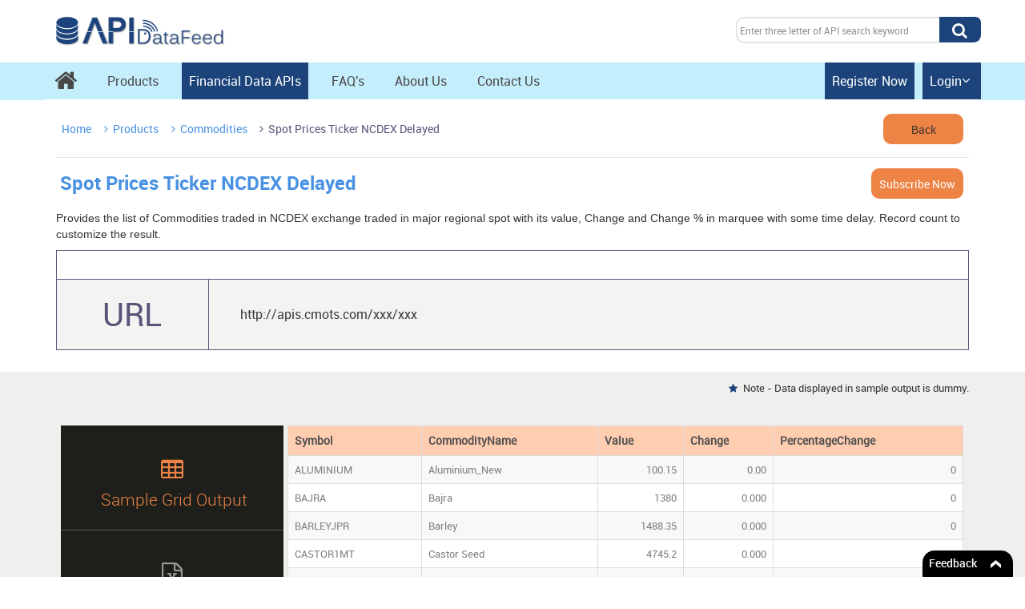

--- FILE ---
content_type: text/html; charset=utf-8
request_url: https://www.apidatafeed.com/product/commodities/analysis/spot-prices-ticker-ncdex-delayed/326
body_size: 29821
content:

<!DOCTYPE html PUBLIC "-//W3C//DTD XHTML 1.0 Transitional//EN" "http://www.w3.org/TR/xhtml1/DTD/xhtml1-transitional.dtd">
<html xmlns="http://www.w3.org/1999/xhtml" xml:lang="en">
  <head>
  <script async src="//pagead2.googlesyndication.com/pagead/js/adsbygoogle.js"></script>
<script>
    (adsbygoogle = window.adsbygoogle || []).push({
        google_ad_client: "ca-pub-7496941738994423",
        enable_page_level_ads: true
    });
</script>

<script data-ad-client="ca-pub-7496941738994423" async src="https://pagead2.googlesyndication.com/pagead/js/adsbygoogle.js"></script>
 

  <link rel="icon" href="../../../../images/Api.ico" /><meta name="robots" content="index, follow, max-image-preview:large, max-snippet:-1" /><meta charset="utf-8" /><meta http-equiv="X-UA-Compatible" content="IE=edge" /><meta http-equiv="X-UA-Compatible" content="IE=11" /><meta name="viewport" content="width=device-width, initial-scale=1" /><meta id="keywords" name="keywords" content="commodities api" /><meta name="google-site-verification" content="89RUDq7me9Jn8ptI2r5zPgo8-bahidqNI2lxrtbL0qQ" /><link href="/css/Designer.css" type="text/css" rel="stylesheet" /><link href="/css/my_style.css" type="text/css" rel="stylesheet" /><link href="/css/products.css" type="text/css" rel="stylesheet" /><link href="/css/menu.css" rel="stylesheet" type="text/css" /><link href="/css/products_inner_pg.css" rel="stylesheet" type="text/css" /><link href="/font-awesome-4.2.0/css/font-awesome.min.css" type="text/css" rel="stylesheet" />
   	  <script src="/js/html5shiv.js"></script>
      <script src="/js/modernizr.custom.86080.js"></script>
      <script src="/js/respond.js"></script>
      <script src="/js/css3-media.js"></script>
     <link href="/webfontkit-20150216-061426/stylesheet.css" type="text/css" rel="stylesheet" /><link href="../../../../ionicons-2.0.1/css/ionicons.css" rel="stylesheet" type="text/css" />
<script type="text/javascript" src="/js/jquery-1.11.3.min.js"></script>
<script type="text/javascript" src="/js/menu.js"></script>

    <script src="/js/drop-check.js" type="text/javascript"></script>
     <script src="/js/home.js" type="text/javascript"></script>

     <script type="text/javascript">
         var get_product_count;
     </script>
    
    <meta http-equiv="content-type" content="application/xhtml+xml; charset=UTF-8" />
    <link href="/css/index_list_1.css" type="text/css" rel="stylesheet" />
    <link href="/css/fixed_header_table.css" rel="stylesheet" type="text/css" />
    <link href="/css/products_inner_pg.css" rel="stylesheet" type="text/css" />
    <script type="text/javascript" src="/js/jquery-1.11.3.min.js"></script>
    <script src="/js/jquery.ba-throttle-debounce.min.js" type="text/javascript"></script>
    <script src="/js/jquery.stickyheader.js"></script>
    <script>
        var test = "";
        test.replace("", "")
        $(document).ready(function () {
            $("#output1").removeClass("height_tableindex");
            $("#output2").load("/CommodityAPI/Spot_Price.htm");

            $("#output2").show();
            $("#output1").hide();
            $('.index_btn ul li a').on('click', function () {
                //alert('clicked');
                $(this).siblings().removeClass('current_dvi');
                $(this).addClass('current_dvi');
            });
        });
        function goback() {
            window.history.go(-1);
        }
        function newDoc() {
            $("#output1").addClass("height_tableindex");
            $("#output2").hide();
            $("#output1").empty();

            $("#output1").load("/CommodityAPI/SpotPrice.htm");
            $("#output1").show();
            $(".index_btn ul li a").removeClass("current_dvi");
        }
        function gridDoc() {
            $("#output1").removeClass("height_tableindex");
            $("#output2").show();
            $("#output1").hide();
            $("#output2").load("/CommodityAPI/Spot_Price.htm");
            $(".index_btn ul li a").removeClass("current_dvi");
        }
        function textDoc() {
            $("#output1").addClass("height_tableindex");
            $("#output1").empty();
            $("#output1").load("/CommodityAPI/SpotPrice.txt");
            $("#output1").show();

            $(".index_btn ul li a").removeClass("current_dvi");
            $("#output2").hide();
        }

        function keyEventCalendar(textctrl, e) {

            if (e.keyCode == 8) {
                document.getElementById(textctrl.id).value = "";
                return true;
            }
            else if (e.keyCode == 9)
                return true;
            else
                return false;
        }
        function trimall(sString) {
            if (sString.length == 1) {
                while (sString.substring(0, 1) == " ") {
                    sString = sString.substring(1, sString.length);
                }
                while (sString.substring(sString.length - 1, sString.length) == ' ') {
                    sString = sString.substring(0, sString.length - 1);
                }
            }
            return sString;
        }
        function ReplaceAll(Source, stringToFind, stringToReplace) {

            var temp = Source;

            var index = temp.indexOf(stringToFind);

            while (index != -1) {

                temp = temp.replace(stringToFind, stringToReplace);

                index = temp.indexOf(stringToFind);

            }

            return temp;

        }
        function HideImage() {
            document.getElementById("LoadIMG").style.display = "none";
        }
        function ShowImage(evt) {
            if (trimall(document.getElementById('MainContent_txtCompanyName').value) == "")
                document.getElementById("LoadIMG").style.display = "none";
            else {
                if (ReplaceAll(document.getElementById('MainContent_txtCompanyName').value, "  ", "").length >= 2)
                    document.getElementById("LoadIMG").style.display = "inline";
                else
                    document.getElementById("LoadIMG").style.display = "none";
            }
        }
        function isSpeCharComp(evt) {
            if (evt.keyCode != 32 && evt.keyCode != 46) {
                var charCode = (evt.which) ? evt.which : event.keyCode
                if ((charCode > 31 && charCode < 48) || (charCode > 57 && charCode < 65) || (charCode > 90 && charCode < 97) || (charCode > 122 && charCode <= 127)) {
                    document.getElementById('MainContent_txtCompanyName').focus();
                    return false;
                }
            }
            return true;
        }
        function isNumberKey(evt) {
            var charCode = (evt.which) ? evt.which : event.keyCode


            if (charCode > 31 && (charCode < 48 || charCode > 57))
                return false;

            return true;
        }
        function popup() {

            $("#DivShowHide1").show();
            return false;
        }
        var XmlHttp;
        function CreateXmlHttp() {
            try {
                XmlHttp = new ActiveXObject("Msxml2.XMLHTTP");
            }
            catch (e) {
                try {
                    XmlHttp = new ActiveXObject("Microsoft.XMLHTTP");
                }
                catch (oc) {
                    XmlHttp = null;

                }
            }
            if (!XmlHttp && typeof XMLHttpRequest != "undefined") {
                XmlHttp = new XMLHttpRequest();
            }
        }
        function apishortlist(srno, api_name, sectionname, pagename) {
            CreateXmlHttp();
            //alert(srno);
            //   datalist = datalist + "," + pagename;
            var strurl = "/product/addproduct.aspx?apiname=" + api_name + "&srno=" + srno + "&sectionname=" + sectionname + "&pagename=" + pagename;
            $(".shrt_lst").html("<div style='height: 100%; width: 100%; left: 0; background-color: Black; opacity: 0.5;position: fixed; top: 0px; z-index: 1000'></div><div id='shwimg' style='height: auto; position: fixed; top: 50%; left: 50%; z-index: 10000'><img src='/images/loadimg.gif' width='50px' alt='loading' /><h4 style='font-family: 'robotoregular' !important; color: White !important;'>Loading...</h4s></div>");
            // alert(strurl);
            if (XmlHttp) {
                XmlHttp.onreadystatechange = function () { GetData(); };
                XmlHttp.open("GET", strurl, true);
                XmlHttp.send(null);
            }
            window.location.href = "/my-account/subscribe-api";
            return true;
        }

        function GetData() {

            if (XmlHttp.readyState == 4) {
                if (XmlHttp.status == 200) {
                    var response = XmlHttp.responseText;
                    $("#shortlistdiv").load("/product/shortlistapi.aspx", { noncache: new Date().getTime() }, function () {

                        $(".shrt_lst").show();
                    });
                }
                else {
                    alert("Internal Server Error.Please Try after some time");
                }
            }
        }
    </script>
    <script>
        $(document).ready(function () {
            $(".pop-bxx").hide();

            $(".helpclk").click(function () {
                $(this).next(".pop-bxx").slideToggle();
                $(".helpclk").not(this).next(".pop-bxx").slideUp();
            })

            $(".clse").click(function () {
                $(".pop-bxx").slideUp();
            });

            $("#DivShowHide1").hide();

            $(".btn_no").click(function () {
                $("#DivShowHide1").hide();

            });
            $(".log_iin").click(function () {


                if ($(window).width() < 768) {
                    $('.mob_menu_div').css({ "display": "block !important" });
                    $('.mob_menu_div').addClass("disBlock");
                }
                $("#DivShowHide1").hide();
            });


        });
    </script>
    <style>
        .pop-bxx
        {
            width: 197px;
            position: absolute;
            z-index: 1000;
            bottom: 75%;
            right: 14px;
            height: 120px;
        }
        .clse
        {
            width: 20px;
            height: 20px;
            line-height: 20px;
            text-align: center;
            bottom: 90px;
            right: 0;
            position: absolute;
            background-color: #F4F3F2;
            color: #616161;
            font-size: 14px;
            box-shadow: 1px 1px 8px #C1C1C1;
            cursor: pointer;
        }
        .tooltiptext
        {
            width: 197px;
            background-color: #F4F3F2;
            border-radius: 6px;
            position: absolute;
            z-index: 1;
            bottom: 0;
            right: 0;
            margin-left: -80px;
            font-size: 12px;
            font-family: robotoregular;
            overflow: auto;
            height: 90px;
            box-shadow: 1px 1px 8px #C1C1C1;
            border-radius: 0;
            cursor: default;
            padding: 0 10px;
        }
        .tooltiptext p
        {
            text-align: left;
            padding: 5px 5px 0 5px;
            font-size: 12px;
            font-family: robotoregular;
            margin: 0;
            color: #616161;
            cursor: text;
            padding: 10px 0;
            text-align: justify;
        }
        @media (min-width:1200px)
        {
            .tooltiptext
            {
                width: 248px;
            }
        }
        #MainContent_drpCompanyName td input[type="checkbox"]
        {
            margin: 3px 2px 0px;
            line-height: normal;
        }
        #MainContent_drpCompanyName td label
        {
            display: inline !important;
        }
    </style>
   <style type="text/css">
         .viewmrdmo
        {
            overflow: hidden;
            padding: 0px !important;
            width: 100%;
        }
        .sad_face
        {
            width: 80px;
            height: 80px;
            margin: auto;
            margin-top: 20px;
            background-image: url(/images/no_data_database.png);
            background-size: cover;
        }
        .d_n_f_text
        {
            font-size: 18px;
            text-align: center;
            color: #bcb8b8;
        }
        body
        {
            min-height: 700px;
            height: 100%;
            position: relative;
        }
        .masternote
        {
            font-family: robotoregular;
            font-size: 14px;
            color: #3F3F3F;
        }
        .DivShowHide
        {
            position: absolute;
            width: 100%;
            height: 100%;
            top: 0;
            left: 0;
            z-index: 10003;
        }
        .fadeBg
        {
            background: #DFDFDF !important;
            position: fixed;
            width: 100%;
            height: 100%;
            filter: alpha(opacity=70);
            opacity: .70;
            -ms-filter: "progid:DXImageTransform.Microsoft.Alpha(Opacity=80)"; /*--IE 8 Transparency--*/
            left: 0;
            z-index: 10002;
        }
        .ie_popup_block
        {
            border-radius: 10px;
            background: #FFF;
            padding: 10px 0px 20px 0px;
            width: 716px;
            position: fixed;
            top: 34%;
            left: 50%;
            margin: 0px 0px 0px -350px;
            z-index: 10003;
        }
        .ie_popup_block .iePopup
        {
            float: left;
            width: 100%;
            background: #fff;
        }
        .ie6Msg
        {
            height: 20px;
        }
        .iePopup img.ie6AlClose
        {
            float: right;
            cursor: pointer;
        }
        .iePopup p
        {
            padding-left: 15px;
            padding-top: 10px;
            line-height: 19px;
        }
        .browserBox
        {
            width: 690px;
            height: 125px;
            background: url(images/browserBox.gif) no-repeat;
            margin: 10px auto 10px auto;
            text-align: center;
        }
        .browserBox table
        {
            margin-top: 5px;
        }
        .browserBox table td
        {
            padding: 5px;
            text-align: center;
            color: #474747;
            font-size: 11px;
        }
        
        .ques_hdg h3
        {
            text-align: center;
            color: #373737;
            font-family: robotoregular;
            font-size: 18px;
        }
        .acct-tks
        {
        }
        
        .yss
        {
            width: 200px;
            margin-right: 10px;
            color: #FFF;
            float: left;
            line-height: 35px;
            background-color: #1D437B;
            text-align: center;
            display: block;
            border: 1px solid #1D437B;
            cursor: pointer;
            font-family: "robotoregular";
            transition: all 1s ease 0s;
        }
        
        .btn_3
        {
            width: 150px !important;
            margin-right: 10px !important;
        }
        .btn_31
        {
            width: 150px !important;
            margin-right: 10px !important;
        }
        
        .nno1
        {
            width: 238px;
            color: #1D437B;
            float: left;
            line-height: 35px;
            border: 1px solid #1D437B;
            text-align: center;
            display: block;
            cursor: pointer;
            font-family: "robotoregular";
            transition: all 1s ease 0s;
            background: transparent;
        }
        .nno1:hover
        {
            background-color: #3492cf;
            color: #fff;
            border: 1px solid #1d437b;
        }
        .btn-bgx1
        {
            margin: auto;
            width: 510px !important;
            padding: 12px 0px 0px;
        }
        .btn-bgx
        {
            margin: auto;
            width: 510px;
            padding: 12px 0px 0px;
        }
        
        /*--Making IE6 Understand Fixed Positioning--*/
        
        *html .fadeBg
        {
            position: absolute;
            top: expression(eval(document.compatMode &&
	document.compatMode=='CSS1Compat') ?
	documentElement.scrollTop : document.body.scrollTop);
        }
        
        *html .ie_popup_block
        {
            position: absolute;
            top: expression(eval(document.compatMode &&
	document.compatMode=='CSS1Compat') ?
	documentElement.scrollTop
	+((documentElement.clientHeight-this.clientHeight)/2)
	: document.body.scrollTop
	+((document.body.clientHeight-this.clientHeight)/2));
            left: expression(eval(document.compatMode &&
	document.compatMode=='CSS1Compat') ?
	documentElement.scrollLeft 
	+ (document.body.clientWidth /2 ) 
	: document.body.scrollLeft 
	+ (document.body.offsetWidth /2 ));
        }
        @media (max-width:767px)
        {
            .btn-bgx
            {
                margin-left: 100px;
            }
            .btn-bgx1
            {
                margin-left: 100px;
            }
            .masternote
            {
                font-family: robotoregular;
                font-size: 12px;
                color: gray;
            }
            .ie_popup_block
            {
                width: 95%;
                margin: auto 2.5%;
                left: auto;
                top: 15% !important;
            }
            .ques_hdg h3
            {
                text-align: justify;
                font-size: 14px;
                padding: 0 0 0 13px;
            }
            .yss
            {
                width: 239px;
            }
            .nno1
            {
                width: 239px;
                margin-top: 10px;
            }
            .btn_3
            {
                width: 239px !important;
                margin-right: 239px !important;
            }
            .btn_31
            {
                width: 150px !important;
                margin-top: 0px;
            }
        }
        
        @media (max-width:500px)
        {
            .btn-bgx
            {
                margin: auto;
                width: 286px;
                padding: 12px 0 0 0;
            }
            .btn-bgx1
            {
                margin: auto;
                width: 286px !important;
                padding: 12px 0 0 0;
            }
            .yss
            {
                width: 239px;
            }
            .nno1
            {
                width: 239px;
                margin-top: 10px;
            }
            .acct-tks
            {
                padding: 0px 0px 0px 10px;
            }
            .btn_3
            {
                width: 100% !important;
                margin-right: 100% !important;
            }
            .btn_31
            {
                width: 100% !important;
                margin-right: 100% !important;
            }
        }
    </style>


    <script type="text/javascript" language="javascript">
        (function (i, s, o, g, r, a, m) {
            i['GoogleAnalyticsObject'] = r; i[r] = i[r] || function () {
                (i[r].q = i[r].q || []).push(arguments)
            }, i[r].l = 1 * new Date(); a = s.createElement(o),
  m = s.getElementsByTagName(o)[0]; a.async = 1; a.src = g; m.parentNode.insertBefore(a, m)
        })(window, document, 'script', 'https://www.google-analytics.com/analytics.js', 'ga');

        ga('create', 'UA-70160271-3', 'auto');
        ga('send', 'pageview');

</script>
<link href="http://www.apidatafeed.com/product/commodities/analysis/spot-prices-ticker-ncdex-delayed/326" rel="canonical" /><meta name="description" content="APIdatafeed APIs for commodity market data offers quotes, charts,news of MCX/ NCDEX Exchange with delayed and EOD data available in XML, JSON &amp; CSV format" /><link href="/WebResource.axd?d=MYimJEf0OGUpxvcRqsAlWIHvekB_auQCU57Ejs8NJDr12ucmJjhYF962HO8XPPgPpad-FVcao_Hs20aiUgYLBE_blzCCZWfhGniAghgCk7dZSK004UxPdoaI221FvC-_MMtgHuCWxW6RDiqg9cgB0klEBR78CRqNwksEFpXWUR41&amp;t=636017568902500000" type="text/css" rel="stylesheet" /><title>
	Commodities APIs | MCX/NCDEX | APIdatafeed
</title></head>
<body>

   <form method="post" action="./326?section=commodities&amp;subsection=analysis&amp;pagename=spot-prices-ticker-ncdex-delayed&amp;srno=326" id="form1">
<div class="aspNetHidden">
<input type="hidden" name="ToolkitScriptManager1_HiddenField" id="ToolkitScriptManager1_HiddenField" value="" />
<input type="hidden" name="__EVENTTARGET" id="__EVENTTARGET" value="" />
<input type="hidden" name="__EVENTARGUMENT" id="__EVENTARGUMENT" value="" />
<input type="hidden" name="__VIEWSTATE" id="__VIEWSTATE" value="/[base64]" />
</div>

<script type="text/javascript">
//<![CDATA[
var theForm = document.forms['form1'];
if (!theForm) {
    theForm = document.form1;
}
function __doPostBack(eventTarget, eventArgument) {
    if (!theForm.onsubmit || (theForm.onsubmit() != false)) {
        theForm.__EVENTTARGET.value = eventTarget;
        theForm.__EVENTARGUMENT.value = eventArgument;
        theForm.submit();
    }
}
//]]>
</script>


<script src="/WebResource.axd?d=x_Be11Q217wXDa53BcfA2GUsUmvprF_Ivsf-wm2cX1UDRMQZ1kdxpi2JfwOu2QJahH6i8VM_PwZSWJFbQqZW6sGTASnTMxiOQIf1g9LRb-Q1&amp;t=637454268340000000" type="text/javascript"></script>


<script src="/ScriptResource.axd?d=yTadCKnhztYm-CaGg01ObH1Umx6XJk_SVxAewdK1h98DNk4DvAw0Af1Ns38JAeDyi-eRjcdCH2OVldwn5Cr1eEQiUE0w-tZOdhXRzvHUOnUDtvaU0_s6Hpm4VkGX-4CoDsuhJfum9ESCqoZmVMlwKMi9D77gzkJnijFYREvS7n81&amp;t=363be08" type="text/javascript"></script>
<script src="/ScriptResource.axd?d=N_YrwhTtbLX76K5JnXClaUTyiD7hp8RxOhd1fG1zI4cbGG5izteNsbq1k53u_Lt29DlRUsid8_t_ozmdOU45xB-1VHWLGE0cRnBYVd-mk-RMWBa5ZlRuSw0DJUhMzKXJwcp8MpghSGH4vJN2_qR1evKUAXIWk_ULg7UIcLJpskWuJaH2pVEIq3lhBSBz2gQY0&amp;t=363be08" type="text/javascript"></script>
<div class="aspNetHidden">

	<input type="hidden" name="__VIEWSTATEGENERATOR" id="__VIEWSTATEGENERATOR" value="F021A02C" />
	<input type="hidden" name="__EVENTVALIDATION" id="__EVENTVALIDATION" value="/wEdABqL7cPdAmISpuuX3LEMEbQOqczN+G16R2plu+Yu2S/usQwyFMsmSplSn3FDnai0a7E/wlAJqX64C0AwYmfaacuA4VEor45w3deSqfxs3wHZFdteNOtkzUrhNz6KUybaKf+rxkhOPUeI2XVZT7uNKo6mrq5NNp2EJQBaVdoHb8FefHFbgf6pUkIMtq6pVE1tKbrN7/49a5lq9w+q4wB5IABrUUAKE3PvMeTwB1E1zgsqceCc7DjzCVqAFI7Yd/2Ssd+dYLuA82SK91KOE7j9SiG6zja1gQObhdZE8ZT2/F7rRwiJq2GCExg0Zs0IKrpuoPCCxEp8wYGsuMHuw9mBKzsUFcBQhfoFgp9ceUafRpKxwTgJ3Kt/l+zO/xji9cz+/RfVw6yXf6AO8JIHqclABmYOlAWuZhqrvlMm0PZ1S6GTAx9jE5Qmp6BpG36y+kyn6LqsRoFX8Y4LFV5jFYe3e8tKn1iGvxiYuvbyzZbHiw3mFW/6TRZgpCs5TgfHF9LImAGrVUMG4ei+aUHURa2WvBzIEe+yZ5r9Rz6Eb34Fic71t3hMshgy6xTMFR7aBCSkst6ErhozHkJnIPi1q5AVKZiI" />
</div>
    <script type="text/javascript">
//<![CDATA[
Sys.WebForms.PageRequestManager._initialize('ctl00$ToolkitScriptManager1', 'form1', ['tctl00$MainContent$Updatepanel_index','MainContent_Updatepanel_index','tctl00$MainContent$Updatepanel1','MainContent_Updatepanel1','tctl00$ucFooter1$updatepanelfooter1','ucFooter1_updatepanelfooter1','tctl00$ucFooter1$footercaptchaUpdatePanel','ucFooter1_footercaptchaUpdatePanel','tctl00$ucFooter1$FeedbackInner','ucFooter1_FeedbackInner'], [], [], 90, 'ctl00');
//]]>
</script>

       <div class=" no_pad">
             
<link href="/css/API_profile_menu.css" rel="stylesheet" type="text/css" />
<script>
    function isAlphaCheck1(ctrlid, evt) {
        //for mozilla 
        if (evt.charCode == 0 && evt.charCode != 13) {
            return true;
        } 

        var k = (evt.which) ? evt.which : evt.keyCode;

        var len = document.getElementById(ctrlid.id).value.length;
        if (len <= 0)
            return ((k >= 65 && k <= 90) || (k >= 97 && k <= 122) || k == 8 || k == 9) ? true : false;
        else
            return ((k >= 65 && k <= 90) || (k >= 97 && k <= 122) || (k >= 32 && k < 33) || k == 8 || k == 9) ? true : false;
    }
    $(document).ready(function (e) {
        $(".upwd").hide();
        $('.log_iin').click(function (e) {
            if ($('.main_sub_uls,.loginshow').is(":visible")) {
                $(".upwd").hide();
                $(".dwnwd").show();
                $('.main_sub_uls,.loginshow').hide();
            }
            else {
                $(".menucheck").slideUp();
                $('.main_sub_uls,.loginshow').show();
                $(".upwd").show();
                $(".dwnwd").hide();
                $('.log_ins').show();
                $('.forgot_ins').hide();
            }

        });
        $('.menuShowHideTab').click(function () {

            if ($('.mob_menu_div').is(":visible")) {

                $('.mob_menu_div').css({ "display": "none !important" });
                $('.mob_menu_div').removeClass("disBlock");

                $("body").toggleClass("no_scroll");
            }
            else {
                $('.mob_menu_div').css({ "display": "block !important" });
                $('.mob_menu_div').addClass("disBlock");

            }

            $("body").toggleClass("no_scroll");
            $('.main_sub_ul').hide();
        });
        $('.menuShowHideTab').click(function () {
            $('.menuShowHideDiv').toggle()

        })
        if ($(window).width() < 990) {
            $(".first_level").click(function () {
                $(this).toggleClass("activu");
                $(".first_level").removeClass("activu");
                $(".first_level").not(this).next("ul").slideUp();
                $(this).next("ul").slideToggle();
            })
            $(".second_level").click(function () {
                $(this).toggleClass("activu2");
                $(".second_level").not(this).removeClass("activu2");
                $(".second_level").not(this).next("ul").slideUp();
                $(".second_level").not(this).children(".hide_aro").hide();
                $(".second_level").not(this).children(".showw_aro").show();
                $(this).next("ul").slideToggle();
                $(this).children(".hide_aro,.showw_aro").toggle();
            })
        }

        $("#pass, #userid, #useridinfo, #passwordinfo, .useridinfo, .emailinfo, .validemailinfo,  .useridinfo1, .emailinfo1, .validemailinfo1").hide();

        var pathname = window.location.pathname; // Returns path only
        if (pathname == "/product/my-account/subscribe-api") {
            window.location = 'http://www.apidatafeed.com/my-account/subscribe-api';
        }
        if (pathname == "/my-account/my-profile") {
            $('.mre-wwdt,.api-mine,.ip_adrs').removeClass("curennt");
            $('.prflie').addClass("curennt");

        }
        if (pathname == "/my-account/myorderapi") {
            $('.prflie,.mre-wwdt,.ip_adrs').removeClass("curennt");
            $('.api-mine').addClass("curennt");

        }
        if (pathname == "/my-account/subscribe-api") {

            $('.prflie,.api-mine,.ip_adrs').removeClass("curennt");
            $('.mre-wwdt').addClass("curennt");

        }
        if (pathname == "/my-account/ip-address") {

            $('.prflie,.api-mine,.mre-wwdt').removeClass("curennt");
            $('.ip_adrs').addClass("curennt");

        }


        $(".btn_ok").click(function () {
            var pathname = window.location.href.split('?')[0];

            document.getElementById('ucTop1_DivShowHidelogin').style.display = 'none';
            window.location = pathname;
        })
    });

    function no_space(txt) {

        if (txt.value.match(/\s/g) !== null) {

            txt.value = txt.value.replace(/[\W]/g, '');
        }

    }
    function RemoveSpecialChar(txtName) {
        if (txtName.value.match(/\s/g) !== null) {
            txtName.value = txtName.value.replace(/[\W]/g, '');
        }
        if (txtName.value != '' && txtName.value.match(/^[\w ]+$/) == null) {
            txtName.value = txtName.value.replace(/[\W]/g, '');
        }
    }
    function validatesearch() {

        var search = document.getElementById("ucTop1_TextBox2");
       //debugger
        if (search.value == "") {
            $(".searchs").addClass("txtcol");
            document.getElementById("ucTop1_TextBox2").style.border = "1px solid red";
            return false;
        }
        if (search.value != "") {
            var str = search.value;
            if (str.length < 3) {
                document.getElementById("ucTop1_TextBox1").value = "";
                document.getElementById("ucTop1_TextBox1").placeholder = 'Enter three letter of API search keyword';
                document.getElementById("ucTop1_TextBox1").focus();
                $(".searchs").addClass("txtcol");
                document.getElementById("ucTop1_TextBox1").style.border = "1px solid red";
                return false;
            }
        }
    }
    function validatesearch1() {
        var search = document.getElementById("ucTop1_TextBox1");
        if (search.value == "") {
            $(".searchs").addClass("txtcol");
            document.getElementById("ucTop1_TextBox1").style.border = "1px solid red";
            return false;
        }
        if (search.value != "") {
            var str = search.value;
            if (str.length < 3) {
                document.getElementById("ucTop1_TextBox1").value = "";
                document.getElementById("ucTop1_TextBox1").placeholder = 'Enter three letter of API search keyword';
                document.getElementById("ucTop1_TextBox1").focus();
                $(".searchs").addClass("txtcol");
                document.getElementById("ucTop1_TextBox1").style.border = "1px solid red";
                return false;
            }
        }
    }
    function validatelogin() {
        
        var logname = document.getElementById("ucTop1_dskuserid");
        var logpassword = document.getElementById("ucTop1_dskpass");
       
        if (logname.value == "") {

            $(".userid").addClass("txtcol");
            $(".pass").removeClass("txtcol");
            document.getElementById("ucTop1_dskuserid").style.border = "1px solid red";
            document.getElementById("ucTop1_dskuserid").placeholder = "Enter User ID";
            document.getElementById("ucTop1_dskpass").style.border = "none";
            return false;
        }

        if (logpassword.value == "") {
            $(".userid").removeClass("txtcol");
            $(".pass").addClass("txtcol");
            document.getElementById("ucTop1_dskuserid").style.border = "none";
            document.getElementById("ucTop1_dskpass").style.border = "1px solid red";
            document.getElementById("ucTop1_dskpass").placeholder = "Enter Password";
            return false;
        }
        else {
            return true;
        }
    }
    function validatefgtlogin() {
      
        var filters = /^\w+([\.-]?\w+)*@\w+([\.-]?\w+)*(\.\w{2,3})+$/
        var fgtname = document.getElementById("ucTop1_dskuserid1");
        var fgtemail = document.getElementById("ucTop1_dskemail");
        if (fgtname.value == "") {
            $(".useridinfo").addClass("txtcol");
            document.getElementById("ucTop1_dskuserid1").style.border = "1px solid red";
            document.getElementById("ucTop1_dskuserid1").placeholder = "Enter User ID";
            document.getElementById("ucTop1_dskemail").style.border = "none";
            $(".emailinfo").removeClass("txtcol");
            return false;
        }
        if (fgtemail.value == "") {
            $(".useridinfo").removeClass("txtcol");
            document.getElementById("ucTop1_dskemail").style.border = "1px solid red";
            document.getElementById("ucTop1_dskemail").placeholder = "Enter Email Id";
            document.getElementById("ucTop1_dskuserid1").style.border = "none";
            $(".emailinfo").addClass("txtcol");
            return false;
        }
        if (fgtemail.value != "") {
        if (!filters.test(fgtemail.value)) {
            $(".emailinfo").addClass("txtcol");
                   $(".useridinfo").removeClass("txtcol");
               fgtemail.value = "";
               document.getElementById("ucTop1_dskemail").style.border = "1px solid red";
               document.getElementById("ucTop1_dskemail").placeholder = "Enter Valid Email Id";
               document.getElementById("ucTop1_dskuserid1").style.border = "none";
              return false;
           }
      }
    
    }

    function validatelogin1() {

        var logname1 = document.getElementById("ucTop1_tbuserid");
        var logpassword1 = document.getElementById("ucTop1_tbpassword");

        if (logname1.value == "") {

            $(".useridinfo").addClass("txtcol");
            $(".passwordinfo").removeClass("txtcol");
            document.getElementById("ucTop1_tbuserid").style.border = "1px solid red";
            document.getElementById("ucTop1_tbuserid").placeholder = "Enter User ID";
            document.getElementById("ucTop1_tbpassword").style.border = "none";

            return false;
        }


        if (logpassword1.value == "") {
            $(".useridinfo").removeClass("txtcol");
            $(".passwordinfo").addClass("txtcol");
            document.getElementById("ucTop1_tbuserid").style.border = "none";
            document.getElementById("ucTop1_tbpassword").style.border = "1px solid red";
            document.getElementById("ucTop1_tbpassword").placeholder = "Enter Password";
            return false;
        }
        else {
            return true;
        }

    }

    function validatefgtlogin1() {
     
        var filters = /^\w+([\.-]?\w+)*@\w+([\.-]?\w+)*(\.\w{2,3})+$/
        var fgtname = document.getElementById("ucTop1_tbuserids");
        var fgtemail = document.getElementById("ucTop1_tbemail");
        if (fgtname.value == "") {
            $(".useridinfo1").addClass("txtcol");
            document.getElementById("ucTop1_tbuserids").style.border = "1px solid red";
            document.getElementById("ucTop1_tbuserids").placeholder = "Enter User ID";
            document.getElementById("ucTop1_tbemail").style.border = "none";
            $(".emailinfo1").removeClass("txtcol");
            return false;
        }
        if (fgtemail.value == "") {
            $(".useridinfo1").removeClass("txtcol");
            document.getElementById("ucTop1_tbemail").style.border = "1px solid red";
            document.getElementById("ucTop1_tbemail").placeholder="Enter Email Id";
            document.getElementById("ucTop1_tbuserids").style.border = "none";
            $(".emailinfo1").addClass("txtcol");
            return false;
        }
        if (fgtemail.value != "") {
            if (!filters.test(fgtemail.value)) {
                $(".emailinfo1").addClass("txtcol");
                $(".useridinfo1").removeClass("txtcol");
                fgtemail.value = "";

                document.getElementById("ucTop1_tbemail").style.border = "1px solid red";
                document.getElementById("ucTop1_tbemail").placeholder = "Enter Valid Email Id";
                document.getElementById("ucTop1_tbuserids").style.border = "none";

                return false;
            }
        }
    }

//    $('body').bind('click', function (e) {

//        alert(e.target.id);
//        if ($("#=PopupGeQuotesID.ClientID%>").css("display") == "block") {

//        }
//    });
</script>
<style>
     .btn_ok_width
     {
         width:154px !important;
     }
    body {
	height: 100%;
	position: relative;
}
.txtcol::-webkit-input-placeholder {color: red;}
 .txtcol::-moz-placeholder {color: red;}
 .txtcol:-moz-placeholder {color: red;}
.DivShowHide {
	position: absolute;
	width: 100%;
	height: 100%;
	top: 0;
	left: 0;
    z-index: 10003;
}
.fadeBg {
	background: #DFDFDF !important; 
	position: fixed; 
	width: 100%;
	height: 100%;
	filter:alpha(opacity=70);
	opacity: .70;
	-ms-filter: "progid:DXImageTransform.Microsoft.Alpha(Opacity=80)"; /*--IE 8 Transparency--*/
	left: 0;
	z-index: 10002;
}
.ie_popup_block {
	border-radius: 10px;
	background: #FFF;
padding: 10px 10px 20px 0;
float: left;
width: 716px;
position: fixed;
top: 34%;
left: 50%;
margin: 0px 0px 0px -350px;
z-index: 10003;

}
.ie_popup_block .iePopup {
	float: left;
	width: 100%;
	background: #fff;
	


}
.ie6Msg { height:20px;}
.iePopup img.ie6AlClose { float:right; cursor:pointer}
.iePopup p { padding-left:15px; padding-top:10px; line-height:19px}
.browserBox { width:690px; height:125px; background:url(images/browserBox.gif) no-repeat; margin:10px auto 10px auto; text-align:center}
.browserBox table  { margin-top:5px;}
.browserBox table td { padding:5px; text-align:center; color:#474747; font-size:11px;}

.ques_hdg h3{text-align:center;padding: 10px; color: #373737;font-family: robotoregular; font-size: 18px;}
.acct-tks{}
.mar10{margin-right:10px;}
.ysss{
	width: 163px;
	margin-right:10px;
color: #FFF;
float: left;
line-height: 35px;
background-color: #1D437B;
text-align: center;
display: block;
border: 1px solid #1D437B;
cursor: pointer;
font-family: "robotoregular";
transition: all 1s ease 0s;}

.nno {
	width: 200px;
    color: #1D437B;
    float: left;
    line-height: 35px;
    border: 1px solid #1D437B;
    text-align: center;
    display: block;
    cursor: pointer;
	font-family: "robotoregular";
    transition: all 1s ease 0s;
    background:transparent;
}
.nno:hover{background-color:#3492cf; color:#fff; border:1px solid #1d437b;}
.yss:hover{ color:#fff;}
.nnos {
	width: 163px;
    color: #1D437B;
    float: left;
    line-height: 35px;
    border: 1px solid #1D437B;
    text-align: center;
    display: block;
    cursor: pointer;
	font-family: "robotoregular";
    transition: all 1s ease 0s;
    background:transparent;
}
.nnos:hover{background-color:#3492cf; color:#fff; border:1px solid #1d437b;}
.btn-bgx {
 margin: auto;
width: 348px !important;
padding: 10px 0px;
}
.btn-bgx1 {
    margin: auto;
    width: 154px;
  
}

/*--Making IE6 Understand Fixed Positioning--*/

*html .fadeBg {
	position: absolute;
	top:expression(eval(document.compatMode &&
	document.compatMode=='CSS1Compat') ?
	documentElement.scrollTop : document.body.scrollTop);
}

*html .ie_popup_block {
	position: absolute;
	top:expression(eval(document.compatMode &&
	document.compatMode=='CSS1Compat') ?
	documentElement.scrollTop
	+((documentElement.clientHeight-this.clientHeight)/2)
	: document.body.scrollTop
	+((document.body.clientHeight-this.clientHeight)/2));
	
	left:expression(eval(document.compatMode &&
	document.compatMode=='CSS1Compat') ?
	documentElement.scrollLeft 
	+ (document.body.clientWidth /2 ) 
	: document.body.scrollLeft 
	+ (document.body.offsetWidth /2 ));
}
@media screen and (max-device-width:767px) and (orientation: portrait) {
	.ie_popup_block{width: 95%; margin: auto 2.5%; left:auto;}
	.ques_hdg h3{text-align: center; font-size:14px; padding:0 0 0 13px;}
	.btn-bgx{padding:14px 145px 0px;}
	.btn-bgx1{padding:14px 145px 0px;}
	.nnos{width: 239px; margin-top:10px;}
.example_responsive_1 {
    width: 760px;
    height: 100px;
}
		}
	@media screen and (max-device-width:767px) and (orientation: landscape) 
	{
	    .ie_popup_block{width: 95%; margin: auto 2.5%; left:auto;}
	.ques_hdg h3{text-align: center; font-size:14px; padding:0 0 0 13px;}
    .btn-bgx{padding: 12px 0px 0px;}
    .btn-bgx1{padding: 12px 0px 0px;}
    .nnos{width:147px; margin-top:0px;}
}	
@media (max-width:500px){
.btn-bgx{margin:auto; width:286px;padding: 12px 0 0 0;}
.btn-bgx1{margin:auto; width:286px;padding: 12px 0 0 0;}
.ysss {width: 285px;}
.nno {width: 285px; margin:10px 0 0 0;}
.nnos{width: 285px; margin-top:10px;}
.acct-tks {
    padding: 0px 0px 0px 10px;
}
}
.example_responsive_1 {
    width: 468px;
    height: 60px;
}
</style>
<div class="serch_pop">
	<div class="container">
    	<div class=" col-xs-2 col-sm-2 col-md-2 col-lg-2">
        </div>
    	<div class=" col-xs-12 col-sm-10 col-md-10 col-lg-10 pull-right top_serach">
          <div id="ucTop1_panelsearch" onkeypress="javascript:return WebForm_FireDefaultButton(event, &#39;ucTop1_searchbtn&#39;)">
	
                    	<div class="eg col-xs-11 col-sm-11 col-md-11 col-lg-11">
                            <input name="ctl00$ucTop1$TextBox2" type="text" maxlength="20" id="ucTop1_TextBox2" tabindex="1" class="eg1 searchs" onkeypress="return isAlphaCheck1(this,event);" placeholder="Enter three letter of API search keyword and hit search..." />
                        </div>    
                    	<div class="search col-xs-1 col-sm-1 col-md-1 col-lg-1 font_awse">
                        <input type="submit" name="ctl00$ucTop1$searchbtn" value="" onclick="return validatesearch();WebForm_DoPostBackWithOptions(new WebForm_PostBackOptions(&quot;ctl00$ucTop1$searchbtn&quot;, &quot;&quot;, true, &quot;&quot;, &quot;&quot;, false, false))" id="ucTop1_searchbtn" tabindex="2" class="btnsearch1 search" />	
                        </div>
                        
</div>
            
                    </div>
    </div>
</div>

<div class="container-fluid head_bg nopad top_div">
		<div class="container nopad">
            <div class="col-xs-12 col-sm-12 col-md-12 col-lg-12 nopad">
                <div class="Bar col-xs-12 col-sm-12 col-md-12 col-lg-12 hidden-xs nopad">
                    <div class="col-md-3 col-sm-3 col-xs-12 logohome"> <a href="/"><img src="/images/api_logo1.jpg" alt="logo" /></a> </div>    
                 
                    <div class="hidden-xs hidden-sm col-md-3 col-sm-3 col-xs-12 pull-right" style="width:28%;padding-right:0px;">
                        <div id="ucTop1_barsearch2">
                    <div class="bar2 col-xs-12 col-sm-12 col-md-12 col-lg-12 nopad top_serach1">
                      <div id="ucTop1_panel4" onkeypress="javascript:return WebForm_FireDefaultButton(event, &#39;ucTop1_Buttonsearch1&#39;)">
	
                    	<div class="eg searchnewcss col-xs-10 col-sm-10 col-md-10 col-lg-10 nopad">
                           <input name="ctl00$ucTop1$TextBox1" type="text" maxlength="20" id="ucTop1_TextBox1" class="eg1 searchs" onkeypress="return isAlphaCheck1(this,event);" placeholder="Enter three letter of API search keyword" />
                            
                        
                        </div>    
                    	<div class="search col-xs-2 col-sm-2 col-md-2 col-lg-2 nopad fontasm">
                            <input type="submit" name="ctl00$ucTop1$Buttonsearch1" value="" onclick="return validatesearch1();WebForm_DoPostBackWithOptions(new WebForm_PostBackOptions(&quot;ctl00$ucTop1$Buttonsearch1&quot;, &quot;&quot;, true, &quot;&quot;, &quot;&quot;, false, false))" id="ucTop1_Buttonsearch1" class="btnsearch1 search1" />
                        </div>
                        
</div>
                    </div>
                    </div>
                    </div>
            </div>
            </div>
            <div class="col-xs-12 col-sm-12 col-md-12 col-lg-12 nopad">
               <div class="header col-xs-12 col-sm-12 col-md-12 col-lg-12 nopad">
                	
                    <div class="BarNew col-xs-12 col-sm-12 col-md-12 col-lg-12 nopad">
                     <div class="hidden-md hidden-lg col-md-3 col-sm-4 col-xs-7 logohome"> <a href="/" class=" hidden-lg hidden-md"><img src="/images/api_logo1.jpg" alt="logo" /></a> </div>    
                     <div class="col-md-12 col-sm-8 col-xs-5 nopad nav_menu logonav showsearch">
                                     <div class="col-sm-12 col-xs-12 nopad">
                          <div class="menuIcon menuShowHideTab font_aws menu_tab pull-right">&#xf039;</div>
                         <div class="font_aws add-crt shtlstapi shtr pull-right hidden-md hidden-lg">&#xf07a;<span id="idCnt" class="notyfi countval">0</span></div>
                      <div class="font_aws srcha pull-right hidden-md hidden-lg visible-xs visible-sm">&#xf002;</div>
                      </div>
                        
                    
                      		<div class="mob_menu_div">
                            	<div class="mob_menu_reltv">
                                      <ul class="menuShow">
                                       <li>
                                            <a id="home" class="active" href="/">
                                              <span class="hme hidden">Home</span> 
                                             <span class="font_aws fnt-h hidden-sm hidden-xs">&#xf015;</span> 
                                            </a>
                                        </li>
                                        <li id="ucTop1_product">
                                            <a id="prod" class="active" href="/products">
                                                Products
                                            </a>
                                        </li>
                                        
                                        <li id="ucTop1_apilist" class="subwala_li subwali">
                                            <a class="first_level" id="finid">
                                                Financial Data APIs <span class="font_awse show_mob">&#xf107;</span>
                                            </a>
                                            <ul class="main_sub_ul">
                                                <li class="inner_li inner_li_big "><a class="second_level" ><u>Asset Class</u>&nbsp;<span class="font_awse">&#xf078;</span></a>
                                                     <ul class="inner_ul mob_hide">
                                                      <li><a href="/product/equity">&nbsp;Equity</a></li>
                                                         <li><a href="/product/derivatives">&nbsp;Derivatives</a></li>
                                                         <li><a href="/product/mutual-fund">&nbsp;Mutual fund</a></li>
                                                         <li><a href="/product/commodities">&nbsp;Commodities</a></li>
                                                         <li><a href="/product/ipo">&nbsp;IPO</a></li>
                                                         <li><a href="/product/news">&nbsp;News</a></li>
                                                         <li><a href="/product/announcement">&nbsp;Announcement</a></li>
                                                         <li><a href="/product/other-markets">&nbsp;Other Markets</a></li>
                                                         <li><a href="/product/company-information">&nbsp;Company Information</a></li>
                                                         <li><a href="/product/currency">&nbsp;Currency</a></li>
                                                     </ul>
                                                </li>
                                                <li class="inner_li"><a class="second_level"><u>Frequency</u>&nbsp;&nbsp; <span class="font_awse">&#xf078;</span></a>
                                                    <ul class="inner_ul mob_hide">
                                                         <li><a href="/product/delayed/3">&nbsp;Delayed</a></li>
                                                         <li><a href="/product/historical/2">&nbsp;Historical</a></li>
                                                         <li><a href="/product/eod/1">&nbsp;End of the Day</a></li>
                                                    </ul>
                                                </li>
                                                <li class="inner_li"><a class="second_level no_spce"><u>Other API</u>&nbsp;&nbsp;&nbsp; <span class="font_awse">&#xf078;</span></a>
                                                    <ul class="inner_ul mob_hide">
                                                         <li><a href="/product/masters">&nbsp;Masters</a></li>
                                                       
                                                    </ul>   
                                                </li>
                                            
                                            </ul>
                                        </li>
                                        <li>
                                        <a  id="faq" href="/faq">FAQ's</a>
                                        </li>
                                        <li>
                                            <a  id="about" href="/about-us">
                                                About Us  
                                            </a>
                                        </li>
                                        
                                        <li >
                                            <a id="contact" href="/contact-us">
                                               Contact Us 
                                            </a>
                                           
                                        </li>
                                         
                                        <li id="ucTop1_registerbtn" class="hidden-md hidden-lg mob_bg">
                                            <a href="/register">
                                                Register Now
                                            </a>
                                        </li>
                                        <li class="hidden-md hidden-lg mob_bg mob_log">
                                      
                                            <a id="ucTop1_Loginmob" class="log_iin">
                                                Login <span class="font_awse dwnwd" style="float:right;">&#xf107;</span><span class="font_awse upwd" style="float:right;">&#xf106;</span>
                                            </a>
                                            
                                            
                                          <ul class="main_sub_uls loginshow">
                                            <li>
                                                <div class="log_ins">
                                                   <div id="ucTop1_panel3" onkeypress="javascript:return WebForm_FireDefaultButton(event, &#39;ucTop1_btnlogin&#39;)">
	
                                              <div class="back_div_a">
                                              <div class="col-sm-2 col-xs-2 icon_bgs">
                                                        <span class="font_awse usr_font">&#xf007;</span>  </div>
                                              <div class="col-sm-10 col-xs-10 icon_ids">  
                                                  <input name="ctl00$ucTop1$tbuserid" type="text" maxlength="40" id="ucTop1_tbuserid" class="useridinfo" onkeyup="javascript:RemoveSpecialChar(this)" placeholder="User ID" />        
                                              </div>
                                               
                                              </div>
                                              
                                              <div class="back_div_b">
                                              <div class="col-sm-2 col-xs-2 icon_bgs">
                                                        <span class="font_awse usr_font">&#xf023;</span>
                                              </div>
                                              <div class="col-sm-10 col-xs-10 icon_ids">         
                                               <input name="ctl00$ucTop1$tbpassword" type="password" maxlength="40" id="ucTop1_tbpassword" class="passwordinfo" placeholder="User Password" onkeyup="javascript:no_space(this)" />   
                                               
                                              </div>
                                               
                                              </div>
                                              
                                              <div class="back_div_c">
                                              
                                              <div class="col-sm-8 col-xs-6 forgot_link">
                                                        <a class="forgot_lnsk forgot_arrow" style="cursor:pointer;background:none !importnat;height:50px !important;">Forgot Password</a>
                                              </div>
                                              <div class="col-sm-4 col-xs-6 forgot_button">         
                                                      <input type="submit" name="ctl00$ucTop1$btnlogin" value="Login" onclick="return validatelogin1();WebForm_DoPostBackWithOptions(new WebForm_PostBackOptions(&quot;ctl00$ucTop1$btnlogin&quot;, &quot;&quot;, true, &quot;&quot;, &quot;&quot;, false, false))" id="ucTop1_btnlogin" class="forgot_button1" />   
                                                       
                                              </div>
                                              
                                              </div>
                                              
</div>
                                              </div>
                                              
                                              
                                              <div class="forgot_ins">
                                              <div id="ucTop1_panel_1" onkeypress="javascript:return WebForm_FireDefaultButton(event, &#39;ucTop1_Btnreset&#39;)">
	
                                                <div class="back_div_a">
                                              <div class="col-sm-2 col-xs-2 icon_bgs">
                                                        <span class="font_awse usr_font">&#xf007;</span>
                                              </div>
                                              <div class="col-sm-10 col-xs-10 icon_ids">         
                                                     <input name="ctl00$ucTop1$tbuserids" type="text" maxlength="40" id="ucTop1_tbuserids" class="useridinfo1 dspblock" onkeyup="javascript:RemoveSpecialChar(this)" placeholder="User ID" />   
                                              </div>
                                              
                                              </div>
                                              <div class="back_div_b">
                                              <div class="col-sm-2 col-xs-2 icon_bgs">
                                                        <span class="font_awse or_font">&#xf0e0;</span>
                                              </div>
                                              <div class="col-sm-10 col-xs-10 icon_ids">    
                                                <input name="ctl00$ucTop1$tbemail" type="text" maxlength="100" id="ucTop1_tbemail" class="emailinfo1 dspblock" onkeyup="javascript:no_space(this)" placeholder="Email address" />        
                                                   
                                              </div>
                                               
                                              </div>
                                                <div class="back_div_c">
                                                 <div class="col-sm-12 col-xs-12" style="font-size: 13px;float: left;color: red;font-family: robotoregular;">* Please enter details to retrieve password </div>
                                              <div class="col-sm-5 col-xs-5 backtologin_link">
                                                        <a class="forgot_lnsk forgot_arrow" style="cursor:pointer;background:none !importnat;height:50px !important;"> Back To Login</a>
                                              </div>
                                              <div class="col-sm-7  col-xs-7 forgot_button">  
                                                  <input type="submit" name="ctl00$ucTop1$Btnreset" value="Submit" onclick="javascript:return validatefgtlogin1();WebForm_DoPostBackWithOptions(new WebForm_PostBackOptions(&quot;ctl00$ucTop1$Btnreset&quot;, &quot;&quot;, true, &quot;&quot;, &quot;&quot;, false, false))" id="ucTop1_Btnreset" class="forgot_button1" />       
                                                       
                                              </div>
                                              </div>
                                              
</div>
                                              </div>
                                              
                                       
                            <!--Forgot Password code ends-->
                            
											</li>
                                            </ul>
                                           
                                        </li>
                                        
                                        <li class="hidden-xs hidden-sm login_sec pull-right">
                                            <ul>
                                                <li id="ucTop1_deskregister">
                                                    <a href="/register">
                                                       Register Now
                                                    </a>
                                                </li>
                                               <li class="subwala_li">
                                            <a id="ucTop1_logindesk" class="log_iin">
                                                Login <span class="font_awse">&#xf107;</span>
                                            </a>
                                            

                                            <ul class="main_sub_uls">
                                            
                                              <div class="log_ins">
                                              <div id="ucTop1_panel1" onkeypress="javascript:return WebForm_FireDefaultButton(event, &#39;ucTop1_Button1&#39;)">
	
                                              <div class="col-sm-12 back_div_a">
                                              <div class="col-sm-2 col-xs-2 icon_bgs">
                                                        <span class="font_awse usr_font">&#xf007;</span>
                                              </div>
                                              <div class="col-sm-10 col-xs-10 icon_ids">         
                                                   <input name="ctl00$ucTop1$dskuserid" type="text" maxlength="40" id="ucTop1_dskuserid" class="userid" onkeyup="javascript:RemoveSpecialChar(this)" placeholder="User ID" />        
                                              </div>
                                                
                                              </div>
                                              
                                              <div class="col-sm-12 back_div_b">
                                              <div class="col-sm-2 col-xs-2 icon_bgs">
                                                        <span class="font_awse usr_font">&#xf023;</span>
                                              </div>
                                              <div class="col-sm-10 col-xs-10 icon_ids">         
                                                    <input name="ctl00$ucTop1$dskpass" type="password" maxlength="40" id="ucTop1_dskpass" placeholder="User Password" onkeyup="javascript:no_space(this)" />   
                                              </div>
                                           
                                              </div>
                                              
                                              <div class="back_div_c">
                                              <div class="col-sm-7 forgot_link">
                                                        <a  class="forgot_lnsk forgot_arrow" style="cursor:pointer;">Forgot Password</a>
                                              </div>
                                              <div class="col-sm-5 forgot_button">         
                                                           <input type="submit" name="ctl00$ucTop1$Button1" value="Login" onclick="return validatelogin();WebForm_DoPostBackWithOptions(new WebForm_PostBackOptions(&quot;ctl00$ucTop1$Button1&quot;, &quot;&quot;, true, &quot;&quot;, &quot;&quot;, false, false))" id="ucTop1_Button1" class="forgot_button1" />   
                                              </div>
                                              </div>
                                              
</div>
                                              </div>
                                              
                                              <div class="forgot_ins">
                                              <div id="ucTop1_panel2" onkeypress="javascript:return WebForm_FireDefaultButton(event, &#39;ucTop1_Button2&#39;)">
	
                                              <div class="col-sm-12 back_div_a">
                                              <div class="col-sm-2 icon_bgs">
                                                        <span class="font_awse usr_font">&#xf007;</span>
                                              </div>
                                               <div class="col-sm-10 col-xs-10 icon_ids">         
                                                     <input name="ctl00$ucTop1$dskuserid1" type="text" maxlength="40" id="ucTop1_dskuserid1" class="useridinfo" onkeyup="javascript:RemoveSpecialChar(this)" placeholder="User ID" />   
                                              </div>
                                             
                                              </div>
                                               <div class="col-sm-12 back_div_b">
                                              <div class="col-sm-2 icon_bgs">
                                                        <span class="font_awse or_font">&#xf0e0;</span>
                                              </div>
                                              <div class="col-sm-10 col-xs-10 icon_ids">    
                                                <input name="ctl00$ucTop1$dskemail" type="text" maxlength="100" id="ucTop1_dskemail" class="emailinfo" onkeyup="javascript:no_space(this)" placeholder="Email address" />        
                                                   
                                              </div>
                                              
                                           
                                             </div>
                                              
                                              <div class="back_div_c">
                                               <div class="col-sm-12 col-xs-12" style="font-size: 13px;float: left;color: red;font-family: robotoregular;">* Please enter details to retrieve password </div>
                                              <div class="col-sm-5 backtologin_link">
                                                        <a class="forgot_lnsk forgot_arrow" style="cursor:pointer;background:none !importnat;""> Back To Login</a>
                                              </div>
                                              <div class="col-sm-7 forgot_button">         
                                                       <input type="submit" name="ctl00$ucTop1$Button2" value="Submit" onclick="javascript:return validatefgtlogin();WebForm_DoPostBackWithOptions(new WebForm_PostBackOptions(&quot;ctl00$ucTop1$Button2&quot;, &quot;&quot;, true, &quot;&quot;, &quot;&quot;, false, false))" id="ucTop1_Button2" class="forgot_button1" /> 
                                              </div>
                                              </div>
                                              
</div>
                                              </div>
                                            
                            <!--Forgot Password code ends-->
                                            </ul>
                                        </li>
                                                <li class="hider font_awse menusearch">
                                                   &#xf002;
                                                </li>
                                            </ul>
                                            
                                        </li>
                                      
                                    </ul>
                                </div>
                            </div>
                        </div>
          
                     <!--<div class="col-lg-1 col-md-1 col-sm-1 col-xs-3 nopad bar1">  Sign Up </div>-->
                       <!--/.nav-collapse -->
      					</div>
  
                        </div> 
                        
                    </div>
                    
                    <div class="hidden hidden-sm col-md-12 col-lg-12 nopad shadow_div">
                    	<img src="/images/shadow.png" style="width:100%" />
                    </div>
                    <div class="col-xs-12 col-sm-12 col-md-12 col-lg-12  hidden-md hidden-lg" style="padding-left:0px;margin-left:0px;">
                    <div class="advertise-dv col-md-8 col-sm-7 col-xs-12 nopads" style="padding-bottom:10px !important;">
          
                            <center>        
                   
                       <script async src="//pagead2.googlesyndication.com/pagead/js/adsbygoogle.js"></script>
                                <!-- Google ads -->
                                <ins class="adsbygoogle example_responsive_1"
                                     style="display:block"
                                     data-ad-client="ca-pub-7496941738994423"
                                     data-ad-slot="4058977080"
                                     data-ad-format="auto"
                                     data-full-width-responsive="true"
                                     ></ins>
                                <script>
                                    (adsbygoogle = window.adsbygoogle || []).push({});
                                </script>
                          </center>    
                        </div>
                    </div>
                    <div class="col-md-2 col-xs-1 col-sm-1 col-lg-2"></div>
                    
                    <div class="col-md-2 col-xs-2 col-sm-2 col-lg-2"></div>

                </div>
            
            </div>

 

       
 


        </div>
        <div>
            
    
    <!--Product index list Html Starts-->
    <!--Container starts-->
    <div class="container data_div">
        <div class="clear">
            <div class="first_rw col-sm-12 col-xs-12 nopad">
                <div class="left_div">
                    <ul>
                        <li><a href="/">Home</a></li>
                        <li><a href="/products"><span class="font_awsse">&#xf105;</span>&nbsp;&nbsp;Products</a></li>
                        <li>
                            <a href='/product/commodities'><span class='font_awsse'>&#xf105;</span>&nbsp;&nbsp;Commodities</a></li>
                        <li><a href="#" class="current_dv"><span class="font_awsse">&#xf105;</span>&nbsp;&nbsp;Spot Prices Ticker NCDEX Delayed</a></li>
                    </ul>
                </div>
                <div class="right_div">
                    <div class="faq_btn">
                        <a href="javascript:goback()">Back</a>
                    </div>
                    
                </div>
            </div>
            
            <div class='second_rw col-sm-12 col-md-12 col-lg-12 col-xs-12 nopad'><div class='col-sm-9 col-md-9 col-lg-9 col-xs-12 nopad'><h1>Spot Prices Ticker NCDEX Delayed</h1></div><div class='col-sm-3 col-md-3 col-lg-3 col-xs-12 nopad Subscribe_btn' onclick="javascript:popup();">Subscribe Now</div></div><div class='col-sm-12 col-md-12 col-lg-12 col-xs-12 nopad'><p>Provides the list of Commodities traded in NCDEX exchange traded in  major regional spot with its value, Change and Change % in marquee with some time delay. Record count to customize the result. 
</p></div>
        </div>
    </div>
    <!--Container closes-->
    <div id="MainContent_UpdProgressProduct" style="display:none;">
	
            <div style="position: absolute; top: 400px; left: 500px;" id="divProgress">
                <table cellpadding="0" cellspacing="0" width="200px" border="0" bgcolor="#FFFFFF">
                    <tr>
                        <td align="left" style="width: 50%;">
                            <img src="/images/Loading.gif" />
                        </td>
                    </tr>
                </table>
            </div>
        
</div>
    <div id="MainContent_Updatepanel_index">
	
            <div class="container-fluid nopad">
                <div class="container">
                    <div class="index_lst_2 col-sm-12 col-md-12 col-xs-12 nopad">
                        <div class="index_drp_box col-sm-12 col-md-12">
                            
                            
                            
                            
                            
                            
                            
                            
                            
                            
                            
                            
                            
                            
                            
                            
                            
                            
                            
                            
                            
                            
                            
                            
                            
                            
                        </div>
                        <!--POP-up code starts-->
                        
                        <!--POP-up code ends-->
                    </div>
                    <div class="url_back_box col-sm-12 col-md-12 col-xs-12 nopad">
                        <div class="url_back_box_one col-sm-2 col-xs-12">
                            URL
                        </div>
                        <div class='url_back_box_two col-sm-10 col-xs-12'>http://apis.cmots.com/xxx/xxx</data>
                        
                    </div>
                </div>
            </div>
            <div class="blnk col-sm-12  col-xs-12 nopad">
            </div>
            </div>
        
</div>
    <!--Container-fluid starts-->
    <div id="MainContent_Updatepanel1">
	
            <div class="container-fluid nopad" style="background-color: #f0efed;">
                <div class="container nopad">
                    <div class="col-sm-12 col-md-12 col-xs-12 nopad dummydatanote">
                        <span class="font_awsses1 fontstar">&#xf005;</span> <span class="dummydatatext">&nbsp;Note
                            - Data displayed in sample output is dummy.</span></div>
                    <div class="clear">
                        <div class="fourth_rw_bck col-sm-12 col-xs-12">
                            <div class="index_btn col-sm-3 col-xs-12 nopad" id="index_btn">
                                <div class="index_btn_btn">
                                    <ul>
                                        <li><a onclick="gridDoc()" class="current_dvi" style="cursor: pointer;"><span class="font_awsses1 font_i_size1 hidden-xs">
                                            &#xf0ce;</span><br />
                                            <span class="font_awsses2 font_i_size2 hidden-sm hidden-md hidden-lg">&#xf0ce;</span>&nbsp;Sample
                                            Grid Output</a></li>
                                        <li><a onclick="newDoc()" style="cursor: pointer;"><span class="font_awsses1 font_i_size1 hidden-xs">
                                            &#xf1c3;</span><br />
                                            <span class="font_awsses2 font_i_size2 hidden-sm hidden-md hidden-lg">&#xf1c3;</span>&nbsp;Sample
                                            XML Output</a></li>
                                        <li><a onclick="textDoc()" style="cursor: pointer;"><span class="font_awsses1 font_i_size1 hidden-xs">
                                            &#xf0f6;</span><br />
                                            <span class="font_awsses2 font_i_size2 hidden-sm hidden-md hidden-lg">&#xf0f6;</span>&nbsp;Sample
                                            JSON Output</a></li>
                                    </ul>
                                </div>
                            </div>
                            <div class="index_rect1_bx col-sm-9  col-xs-12">
                                <div class="index_rect1 index_scroll" id="output1">
                                </div>
                                <div class="index_rect1 height_tableindex index_scroll" id="output2">
                                    
                                </div>
                            </div>
                            
                        </div>
                    </div>
                </div>
            </div>
            <!--Container-fluid closes-->
            <!--Container starts-->
            <div class="container">
                <div class="clear">
                    <div class="fivth_rw col-sm-12 col-md-12 col-lg-12  col-xs-12 nopad">
                        <h1>
                            Output Description</h1>
                    </div>
                    <div class="fivth_rw_table_bx col-sm-12  col-xs-12">
                        <div class="fivth_rw_table">
                            <div class="table-responsive" id="desp1">
                                <table class='table'><thead><tr><th>Field</th><th>Data Type</th><th>Description</th></tr></thead><tbody> <tr><td>Unit</td><td>varchar</td><td>Units</td></tr> <tr><td>Symbol</td><td>varchar</td><td>Commodity Symbol</td></tr> <tr><td>CommodityName</td><td>varchar</td><td>Commodity Name</td></tr> <tr><td>Value</td><td>float</td><td>Total value addition</td></tr> <tr><td>Change</td><td>float</td><td>Diff in Index Value with Prev Index</td></tr> <tr><td>PercentageChange</td><td>float</td><td>PercentageChange</td></tr> <tr><td>Place</td><td>float</td><td>Traded Place</td></tr></tbody></table>
                            </div>
                        </div>
                    </div>
                </div>
            </div>
            <div class="container-fluid">
                &nbsp;</div>
        
</div>
<div id="DivShowHide1" style="display: none;" class="DivShowHide">
        <div id="fadeBg" class="fadeBg">
        </div>
        <div class="ie_popup_block">
            <div class="iePopup">
                <div class="ie6Msg">
                </div>
                <div id="msg">
                    <div class="ques_hdg">
                        <h3>
                            Access to this API requires a subscription, Please register to create an account
                            and to get the price details or login.</h3>
                    </div>
                    <div class="acct-tks">
                        <div class="btn-bgx1">
                            <div class="">
                                <a href="/register" class="yss btn_31" style="text-decoration: none;">Register Now</a>
                                
                            </div>
                            <div id="btn_no" class="nno1 btn_no btn_31">
                                <span>Register Later</span>
                            </div>
                            <div id="Div1" class="nno1 log_iin btn_31">
                                <span>Login</span>
                            </div>
                        </div>
                    </div>
                </div>
            </div>
        </div>
    </div>
    <script src="/js/jquery.mCustomScrollbar.concat.min.js"></script>
    <!--Product index list Html Ends-->

        </div>
        <div style="clear:both; float:none;">
       



<script type="text/javascript">
    var navHeight = 60;
    $(document).ready(function () {
         //debugger;
        var pathname = window.location.pathname;
        if (pathname == "/about-us" || pathname == "/search/") {
            $(".twleheght").show();
        }
        else {
            $(".twleheght").hide();
        }
        if (pathname == "/contact-us") {
            $("#ucFooter1_updatepanelfooter1").css({ "overflow": "hidden", "height": "0px" });
        }
        //if ((pathname.indexOf("/userprofile/") != -1) || (pathname == "/errorpage.aspx") || (pathname == "/terms-of-use") || (pathname == "/disclaimer") || (pathname.indexOf("/search/") != -1)) {
        if ((pathname.indexOf("/my-account/") != -1) || (pathname == "/errorpage.aspx") || (pathname == "/terms-of-use") || (pathname == "/disclaimer") || (pathname.indexOf("/search/") != -1)) {
            $(".blank_div").show();
        }
        else {
            $(".blank_div").hide();
        }
        //$(".thanku").hide();
        $("#footer_email1, #footer_email, #footer_no, #footer_no1").hide();
        $(".scrolltop").hide();
        $("#feedback").hide();
        $("#dwn").hide();
        if ($(window).width() < 768) {
            $(".txt_disp").hide();
        }
        $("#slide_dwn").hide();
        $("#LnkIds").click(function () {

            if ($("#feedback").is(":visible")) {
                $("#feedback").hide();
            }
            else {
                $("#feedback").show();
            }
            if ($("#dwn").is(":visible")) {
                $("#NoData").empty();
                if ($(window).width() < 768) {
                    $(".txt_disp").hide();
                }
                $("#dwn").hide();
                $("#up").show();
            }
            else {
                $("#up").hide();
                $("#dwn").show();
                if ($(window).width() < 768) { $(".txt_disp").show(); }
            }
        });
        $("#mainsite").click(function () {
            $("#Sitemap").slideToggle();
            if ($("#slide_dwn").is(":visible")) {
                $("#slide_up").show();
                $("#slide_dwn").hide();
            }
            else {
                $("#slide_up").hide();
                $("#slide_dwn").show();
            }
            //$("body, html").animate({ scrollTop: $(document).height() }, 1000);
        });
        $(".scrolltop").click(function () {

            //$("body,html").animate({ scrollTop: 0 }, 1000);
        })
    });
    $(document).bind('scroll', function () {
        if ($(window).scrollTop() > navHeight) {
            $(".scrolltop").show();
        }
        else {
            $(".scrolltop").hide();
        }
    });
    function isNumberKey(evt) {
        var charCode = (evt.which) ? evt.which : event.keyCode

        if (charCode > 31 && (charCode < 48 || charCode > 57))
            return false;

        return true;
    }
    function checklenght1(evt) {
        //for backspace and delete in mozilla
        if ((evt.charCode == 0) && (evt.keyCode != 13)) {
            return true;
        }
        //------  
        var textvalue = document.getElementById("ucFooter1_MessageId").value;
        if (textvalue.trim().length >= 100) {
            return false;
        }
        else {
            return true;
        }
    }
    function isAlphaCheck1(ctrlid, evt) {
        if (evt.charCode == 0 && evt.charCode != 13) {
            return true;
        }
        var k = (evt.which) ? evt.which : evt.keyCode;

        var len = document.getElementById(ctrlid.id).value.length;
        if (len <= 0)
            return ((k >= 65 && k <= 90) || (k >= 97 && k <= 122) || k == 8 || k == 9) ? true : false;
        else
            return ((k >= 65 && k <= 90) || (k >= 97 && k <= 122) || (k >= 32 && k < 33) || k == 8 || k == 9) ? true : false;
    }

    function validate1() {

        var filter1 = /^\w+([\.-]?\w+)*@\w+([\.-]?\w+)*(\.\w{2,3})+$/
        var contact1 = document.getElementById("ucFooter1_txtcontactno1");
        var email1 = document.getElementById("ucFooter1_txtemail1");

     var strCapData = document.getElementById("txtCaptcha");
         if (email1.value == "") {
            document.getElementById("ucFooter1_txtemail1").placeholder = "Please Enter Email Id";
            $(".textmail").addClass("foot_valid1 txtcol");
            $(".textmail").focus();
            $(".textno").removeClass("foot_valid1 txtcol");


            return false;
        }
        if (email1.value != "") {
            if (!filter1.test(email1.value)) {
                email1.value = "";
                document.getElementById("ucFooter1_txtemail1").placeholder = "Please Enter Valid Email Id";
                $(".textmail").focus();
                $(".textmail").addClass("foot_valid1 txtcol");

                $(".textno").removeClass("foot_valid1 txtcol");

                return false;
            }
        }
       var email1 = document.getElementById("ucFooter1_txtemail1").value; 
const publicDomains = ['gmail', 'yahoo', 'hotmail', 'outlook'];
         var domainPart = email1.split('@')[1].toLowerCase();
         const isPublic = publicDomains.some(public => domainPart.includes(public));

        if (isPublic) {
            document.getElementById("ucFooter1_txtemail1").value = "";
            document.getElementById("ucFooter1_txtemail1").placeholder = "Only Corporate email ID is allowed";
            alert("Only Corporate email ID is allowed");
            $(".email").focus();
            return false;
        }

        if (contact1.value == "") {

            document.getElementById("ucFooter1_txtcontactno1").placeholder = "Please Enter Mobile No.";
        
            $(".textno").addClass("foot_valid1 txtcol");
            $(".textno").focus();
            return false;
        } else {
            $(".textno").removeClass("foot_valid1 txtcol");
         }
        if (contact1.value != "") {
            if ((contact1.value).length != 10) {
                contact1.value = "";
                document.getElementById("ucFooter1_txtcontactno1").placeholder = "Enter Valid Mobile No.";
                $(".textno").focus();
                $(".textno").addClass("foot_valid1 txtcol");
                $(".textmail").removeClass("foot_valid1 txtcol");
                return false;
            }
        }
            
        

     if ((strCapData.value) == "") {
                      document.getElementById("txtCaptcha").placeholder = "Enter Captcha";

                      $(".footercaptcha").addClass("foot_valid1 txtcol");
                      $(".footercaptcha").focus();
 
            return false;
     }
     //if ((strCapData.value) != "") {
        //    $(".captcha").removeClass("foot_valid1 txtcol");
        //    return true;
        //}
    
        let userValue = document.getElementById("txtCaptcha").value;
        let actual = sessionStorage.getItem("captchaValue");
        //alert(userValue);
        //alert(actual);
        if (userValue == actual) {
            $(".footercaptcha").removeClass("foot_valid1 txtcol");

            return true;
        } else {
            document.getElementById("txtCaptcha").value = "";
            document.getElementById("txtCaptcha").placeholder = "Invalid Captcha";
            $(".footercaptcha").addClass("foot_valid1 txtcol");
            $(".footercaptcha").focus();
            return false;
        }

        //else {

        //    $(".thanku").slideDown(2000);
        //    return true;
        //}


    }

    function validatefeedback() {
        var filter = /^\w+([\.-]?\w+)*@\w+([\.-]?\w+)*(\.\w{2,3})+$/

        var feemail = document.getElementById("ucFooter1_EMaildId");
        var feephone = document.getElementById("ucFooter1_MobileID");
        var feemessage = document.getElementById("ucFooter1_MessageId");
        var captcha = document.getElementById("ucFooter1_txtcaptcha");

        if (feemail.value == "") {

            $("#impemail").slideToggle();
            $(" #impmobile, #impmsg, #Invalid_mobile, #Invalid_email").hide();
            document.getElementById("ucFooter1_EMaildId").style.border = "1px solid red";
            document.getElementById("ucFooter1_MobileID").style.border = "none";
            document.getElementById("ucFooter1_MessageId").style.border = "none";
            return false;
        }
        if (feemail.value != "") {
            if (!filter.test(feemail.value)) {
                $("#Invalid_email").slideToggle();
                $(" #impmobile, #impmsg, #impemail, #Invalid_mobile").hide();
                feemail.value = "";
                document.getElementById("ucFooter1_EMaildId").placeholder = "Please Enter Valid Email Id";
                document.getElementById("ucFooter1_EMaildId").style.border = "1px solid red";
                document.getElementById("ucFooter1_MobileID").style.border = "none";
                document.getElementById("ucFooter1_MessageId").style.border = "none";
                //            document.getElementById("=Nameid.ClientID %>").style.border = "1px solid #666666";
                return false;
            }
        }
         var feemail = document.getElementById("ucFooter1_EMaildId").value.trim();

        const publicDomains = ['gmail', 'yahoo', 'hotmail', 'outlook'];
        var domainPart = feemail.split('@')[1].toLowerCase();

        // Check if any public domain keyword is contained in domainPart
        const isPublic = publicDomains.some(public => domainPart.includes(public));

        if (isPublic) {
            document.getElementById("ucFooter1_EMaildId").value = "";
            document.getElementById("ucFooter1_EMaildId").placeholder = "Only Corporate email ID is allowed";
            alert("Only Corporate email ID is allowed");
            $(".email").focus();
            return false;
        }

        if (feephone.value != "") {
            if ((feephone.value).length < 10) {
                $("#Invalid_mobile").slideToggle();
                $("#impemail, #impmsg, #impmobile, #Invalid_email").hide();
                feephone.value = "";
                document.getElementById("ucFooter1_MobileID").placeholder = "Please Enter Valid Mobile no.";
                document.getElementById("ucFooter1_MobileID").style.border = "1px solid red";
                document.getElementById("ucFooter1_MessageId").style.border = "none";
                document.getElementById("ucFooter1_EMaildId").style.border = "none";
                //            document.getElementById("=Nameid.ClientID %>").style.border = "1px solid #666666";
                return false;
            }
        }
        if (feemessage.value == "") {
            $("#impemail, #impmobile, #Invalid_mobile, #Invalid_email").hide();
            $("#impmsg").slideToggle();
            document.getElementById("ucFooter1_MobileID").style.border = "none";
            document.getElementById("ucFooter1_EMaildId").style.border = "none";
            //            document.getElementById("=Nameid.ClientID %>").style.border = "1px solid #666666";
            document.getElementById("ucFooter1_MessageId").style.border = "1px solid red";
            return false;
        }
        if (captcha.value == "") {

            $("#impemail, #impmobile, #Invalid_mobile, #Invalid_email, #impmsg").hide();

            if ($("#ucFooter1_msg").is(":visible")) {
                $("#ucFooter1_msg").hide();
            }
            $("#captchaimp").slideToggle();
            document.getElementById("ucFooter1_MobileID").style.border = "none";
            document.getElementById("ucFooter1_EMaildId").style.border = "none";
            document.getElementById("ucFooter1_MessageId").style.border = "none";
            document.getElementById("ucFooter1_txtcaptcha").style.border = "1px solid red";

            return false;
        }

        return true;

    }
    function data_function(value) {
        var value1 = document.getElementById(value.id);
        $(value1).removeClass("foot_valid1 txtcol");
        $(value1).addClass("");
    }
</script>
<style>
    .blank_div
    {
        height: 300px;
    }
    .txtcol
    {
        border: 1px solid red !important;
    }
    .txtcol1
    {
        border: 1px solid #909090 !important;
    }
    
    .tstcc::-webkit-input-placeholder
    {
        color: white;
        font-family: robotoregular;
    }
    .tstcc::-moz-placeholder
    {
        color: white;
        font-family: robotoregular;
    }
    .tstcc:-moz-placeholder
    {
        color: white;
        font-family: robotoregular;
    }
    .txtcol::-webkit-input-placeholder
    {
        color: red;
    }
    .txtcol::-moz-placeholder
    {
        color: red;
    }
    .txtcol:-moz-placeholder
    {
        color: red;
    }
</style>
<style>
    .socio_con .icon-cont
    {
        margin-top: 0 !important;
        cursor: pointer;
    }
    .branch-icn
    {
        color: #5da8f9;
    }
    .link_ico
    {
        color: #61adcc;
    }
    .mail_ico
    {
        color: #0053a0;
    }
    .gplus_ico
    {
        color: #c32f10;
    }
    .fb_ico
    {
        color: #4267b2;
    }
    .nopads
    {
        padding: 0px;
    }
    .icon-cont
    {
        width: 35px;
        height: 35px;
        background-color: #F7F9FA;
        border-radius: 100%;
        border: 1px solid #a2a6a7;
        display: block;
        text-align: center;
        line-height: 35px;
        margin-top: 10px;
        font-family: 'FontAwesome';
    }
    
    /*.fot-b{line-height:20px ! important;}*/
    .margtop_socl_icons
    {
        margin-top: 3px;
    }
    .Refreshcapchaa {
    width: 40px !important;
    filter: invert(100%) sepia(0%) saturate(0%) hue-rotate(0deg);
}.col_input_namess input[type="text"] {
    height: 38px !important;
    margin-top: 0px !important;
    font-family: robotolight;
    font-size: 15px;
}.captchaimagee {
    width: 100%;
    margin-left: 20px;
}
 
</style>

<<script>
    function generateCaptcha() {
        let characters = "ABCDEFGHJKLMNPQRSTUVWXYZ23456789";
        let captcha = "";

        for (let i = 0; i < 5; i++) {
            captcha += characters[Math.floor(Math.random() * characters.length)];
        }

        document.getElementById("captchaText").innerText = captcha;
        sessionStorage.setItem("captchaValue", captcha);
    }

    // Run on page load
    window.onload = generateCaptcha;

    // Run after every UpdatePanel refresh
    Sys.Application.add_load(function () {
        generateCaptcha();
    });

    
  </script>


<div class="container-fluid nopad abc div121" style="background-color: #1d437b; border: none;">
    <div id="ucFooter1_updatepanelfooter1">
	
            <div id="ucFooter1_footersignup" class="container nopad " style="text-align: center;">
                <div id="ucFooter1_thanku" class="thanku col-xs-12 col-sm-12 col-md-12 col-lg-12  nopad" style="display:none;">
                    <div class="col-xs-12 col-sm-12 col-md-12 col-lg-12 nopad">
                        <div class="footer_title col-xs-12 col-sm-12 col-md-12 col-lg-12 nopad">
                            Thank You!
                        </div>
                        <div class="footer_title1 col-xs-12 col-sm-12 col-md-12 col-lg-12 nopad" style="font-size: 30px;">
                            We will contact you soon.
                        </div>
                    </div>
                </div>
                <div id="ucFooter1_contactus_dis" class="col-xs-12 col-sm-12 col-md-12 col-lg-12 showblock  nopad" style="font-size: 21px;">
                    <div id="ucFooter1_panelsigup" onkeypress="javascript:return WebForm_FireDefaultButton(event, &#39;ucFooter1_btnsignup1&#39;)">
		
                        <div class="col-xs-12 col-sm-12 col-md-12 col-lg-12 nopad">
                            <div class="footer_title col-xs-12 col-sm-12 col-md-12 col-lg-12 nopad" id="addclass2">
                                We will share you more information on Financial API's
                            </div>
                            <div class="footer_title1 col-xs-12 col-sm-12 col-md-12 col-lg-12 nopad">
                            </div>
                        </div>
                        <div class=" col-xs-12 col-sm-12 col-md-12 col-lg-12 nopad" id="addclass">
         
                            
                            <div class="col-md-3 col-sm-3 col-xs-12 nopad" style="overflow: hidden;">
                                <input name="ctl00$ucFooter1$txtemail1" type="text" maxlength="60" id="ucFooter1_txtemail1" class="txt_bx tstcc foot_text textmail" placeholder=" My email-id" onblur="data_function(this)" />
                            </div>
                            <div class="col-md-2 col-sm-3 col-xs-12 nopad" style="overflow: hidden;">
                                <input name="ctl00$ucFooter1$txtcontactno1" type="text" maxlength="15" id="ucFooter1_txtcontactno1" class="txt_bx tstcc foot_text textno" placeholder=" My contact no" onblur="data_function(this)" onkeypress="return isNumberKey(event);" />
                            </div>
                            <div id="ucFooter1_footercaptchaUpdatePanel">
			
                            <div class="col-md-5 col-xs-12 nopad">
                               

                              <div class="col-sm-4 col-xs-3 col_input_namess">
                                   <input type="text" id="txtCaptcha" placeholder="Enter Captcha" class="txt_bx tstcc foot_text footercaptcha" maxlength="5" />
                                  </div>
     <div class="lefty col-sm-3 col-xs-3 ">
             <span id="captchaText" style="font-size:24px; font-weight:bold; letter-spacing:3px;background-color: #ADB6C7!important;
    padding: 4px;" class="captchaimagee"></span>

</div>

 <div class="col-sm-4 col-xs-3 ">
<img src="/Images/refreshfinal.png"
     alt="Refresh"
     title="Refresh"
     class="Refreshcapchaa"
     style="cursor:pointer; width:30px; height:30px;"
     onclick="generateCaptcha()" />
    </div>
 
                                  </div> 

                                
		</div>
                            <div class="col-md-2 col-sm-2 col-xs-12 nopad">
                                <input type="submit" name="ctl00$ucFooter1$btnsignup1" value="Get Details" onclick="return validate1();WebForm_DoPostBackWithOptions(new WebForm_PostBackOptions(&quot;ctl00$ucFooter1$btnsignup1&quot;, &quot;&quot;, true, &quot;&quot;, &quot;&quot;, false, false))" id="ucFooter1_btnsignup1" class="btn" />
                            </div>
                        </div>
                    
	</div>
                    <div class="hidden-sm nopad">
                        <span id="ucFooter1_msgfooter"></span>
                    </div>
                </div>
                
                <div class="col-xs-12 col-sm-12 col-md-12 col-lg-12 nopad footer_title1">
                </div>
            </div>
        
</div>
    <div class="container-fluid nopad" style="background-color: #ffffff;">
        <div class="container nopad">
            <div class="foot-bk col-xs-12 col-sm-12 col-md-12 col-lg-12 nopad">
                <div class=" fot-a col-xs-12 col-sm-6 nopad">
                    <div class="soc-lnks margtop_socl_icons nopad">
                    <div class="soc-hed">Follow Us</div>
                        <ul>
                            
                               
                                <li><a class="icon-cont ic-n5 font_aws" href="https://www.facebook.com/apidatafeeds" target="_blank">&#xf09a;</a></li>
                        </ul>

                    <ul>          
            <li><a class="icon-cont ic-n5 fa fa-linkedin" href="https://www.linkedin.com/company/api-data-feed" target="_blank"></a></li>
                        </ul>

                           <ul>
                                <li><a class="icon-cont ic-n5 fa fa-twitter" href="https://twitter.com/InfotechCmots" target="_blank"></a></li>
                        </ul>
                    </div>
                    <div class="contg-lnks">
                        <a href="/privacy-policy">Privacy Policy</a> &nbsp;&nbsp;|&nbsp;&nbsp;<a href="/terms-of-use" target="_blank">Terms and Conditions</a> &nbsp;&nbsp;|&nbsp;&nbsp; <a href="/disclaimer">
                            Disclaimer</a> &nbsp;&nbsp;|&nbsp;&nbsp; <span id="mainsite" class="smp">Sitemap&nbsp;
                                <div class="sticons">
                                    <span style="display: none;" id="slide_dwn" class="font_awse sze-c"></span><span
                                        id="slide_up" class="font_awse sze-c"></span></div>
                            </span>
                    </div>
                </div>
                <div class="copyrgt col-xs-12 col-sm-8 nopad">
                    <div class="mob-apilne">
                        <span class="outercopy">
                            <div class="copytxt">
                                APIDataFeed is a product of</div>
                            <div class="cmotslnk">
                                <a href="http://cmots.com/" target="_blank">
                                    <img class="img-responsive" src="/images/cmotsimg.jpg" alt="CMOTS INFOTECH"></a></div>
                        </span><span class="outercopy1">
                            <div class="copytxt">
                                Our QR Code</div>
                            <div class="qrcode">
                                <img class="img-responsive" src="/images/qrcode100x100.jpg" alt="CMOTS INFOTECH"></div>
                    </div>
                    </span>
                </div>
            </div>
            <div class="col-lg-12 col-md-12 col-sm-12 col-xs-12 nopad mb-bnksp" style="display: none;"
                id="Sitemap">
                <div class="col-lg-12 col-md-12 col-sm-12 col-xs-12 bgg-brder nopad">
                    <div class="col-sm-2 col-xs-12 nopad hgght">
                        <p style="cursor: default; font-family: robotoregular !important; font-size: 16px;">
                            <a href="/products" style="color: #1D1D1D;">Products</a></p>
                        <p style="cursor: default; font-family: robotoregular !important; font-size: 16px;
                            color: #595959;">
                            <a href="/faq" style="color: #1D1D1D;">FAQs</a>
                        </p>
                        <p style="cursor: default; font-family: robotoregular !important; font-size: 16px;">
                            <a href="/about-us" style="color: #1D1D1D;">About Us</a>
                        </p>
                        <p style="font-family: robotoregular !important; font-size: 16px; cursor: default;">
                            <a href="/contact-us" style="color: #1D1D1D;">Contact Us </a>
                        </p>
                    </div>
                    <div class="col-sm-5 col-xs-12 sitemap hgght tp-bdrr">
                        <p style="cursor: default; font-family: robotoregular !important; font-size: 16px;
                            color: #1D1D1D; padding-bottom: 7px;">
                            Financial Data API's
                        </p>
                        <ul class=" nopad fontsize" style="font-family: 'robotoRegular';">
                            <div class="col-sm-6 nopad" style="padding: 0;">
                                <li class="nopad"><a href="/product/equity">&nbsp;Equity</a></li>
                                <li class="nopad"><a href="/product/derivatives">&nbsp;Derivatives</a></li>
                                <li class="nopad"><a href="/product/mutual-fund">&nbsp;Mutual fund</a></li>
                                <li class="nopad"><a href="/product/commodities">&nbsp;Commodities</a></li>
                                <li class="nopad"><a href="/product/ipo">&nbsp;IPO</a></li>
                            </div>
                            <div class="col-sm-6 nopad" style="padding: 0;">
                                <li class="nopad"><a href="/product/news">&nbsp;News</a></li>
                                <li class="nopad"><a href="/product/announcement">&nbsp;Announcement</a></li>
                                <li class="nopad"><a href="/product/other-markets">&nbsp;Other Markets</a></li>
                                <li class="nopad"><a href="/product/company-information">&nbsp;Company Information</a></li>
                                <li class="nopad"><a href="/product/currency">&nbsp;Currency</a></li>
                            </div>
                        </ul>
                    </div>
                    <div class="col-sm-2 col-xs-12 sitemap hgght tp-bdrr">
                        <p style="cursor: default; font-family: robotoregular !important; font-size: 16px;
                            color: #1D1D1D; padding-bottom: 7px;">
                            Frequency</p>
                        <ul class=" nopad fontsize" style="font-family: 'robotoRegular';">
                            <li class="nopad"><a href="/product/delayed/3">&nbsp;Delayed</a></li>
                            <li class="nopad"><a href="/product/historical/2">&nbsp;Historical</a></li>
                            <li class="nopad"><a href="/product/eod/1">&nbsp;End of the Day</a></li>
                        </ul>
                    </div>
                    <div class="col-sm-2 col-xs-12 sitemap tp-bdrr">
                        <p style="cursor: default; font-family: robotoregular !important; font-size: 16px;
                            color: #1D1D1D; padding-bottom: 7px;">
                            Other API</p>
                        <ul class=" nopad fontsize" style="font-family: 'robotoRegular';">
                            <li class="nopad"><a href="/product/masters">&nbsp;Masters</a></li>
                            
                        </ul>
                    </div>
                    
                </div>
            </div>
            <div class="endiv">
                <!--<div class=" fot-a col-xs-12 col-md-3 col-sm-12 nopad">
                        <div class="soc-lnks margtop_socl_icons nopad">
                             <ul>
                                 <li><a href="" class="icon-cont ic-n1 font_aws">&#xf099;</a></li>
                                 <li><a href="" class="icon-cont ic-n2 font_aws">&#xf08c;</a></li>
                                 <li><a href="" class="icon-cont ic-n3 font_aws">&#xf0e0;</a></li>
                                 <li><a href="" class="icon-cont ic-n4 font_aws">&#xf0d5;</a></li>
                                 <li><a href="" class="icon-cont ic-n5 font_aws">&#xf09a;</a></li>
                             </ul>	
                       </div>
                    </div>-->
                <div class=" col-xs-12 col-md-3 col-sm-3 browsfnt nopad">
                    <div class="alrights">
                        © 2017 APIDataFeed. All rights reserved.</div>
                </div>
                <div class=" col-xs-12 col-md-9 col-sm-9 browsfnt nopad">
                    <div class="vieweb">
                        Site best viewed in Internet Explorer 10+, Google Chrome 30.0+ , Mozilla Firefox 31.0+ , opera 22.0+</div>
                </div>
                <!--<div class=" fot-b col-xs-12 col-md-9 col-sm-12 browsfnt nopad">
                    	Site best viewed in Internet Explorer 10 &amp; above, Google Chrome 30.0 and above,  Mozilla Firefox 31.0 and above, opera 22.0 and above 
                    </div>-->
            </div>
            <div class="soc-lnks col-xs-12 col-sm-3 nopad">
                <ul>
                    <li style="height: 10px;"></li>
                    
                </ul>
            </div>
        </div>
    </div>
    <div class="hidden-xs">
        <a href="#" class="gototop scrolltop">
            <img src="/images/gototop1.png" width="33px" height="30px" id="scrollup"></a>
    </div>
    <div class="hidden-md hidden-sm hidden-lg">
        <a href="#" class="gototop scrolltop scroll_top_but" style="display: block !important;">
        </a>
    </div>
</div>
<div class="fR FeeDBK">
    <div>
        <div id="LnkIds" class="lnk" style="cursor: pointer;">
            <span class="txt_disp">Feedback &nbsp;</span><span id="up" style="cursor: pointer;
                padding: 5px 10px;"><img src="/images/up_arw.png" /></span><span id="dwn" style="float: right;
                    cursor: pointer; padding: 5px 10px;"><img src="/images/dwn_arw.png" /></span></div>
    </div>
    <div class="fL" id="feedback" style="display: none;">
        
        
        <div id="ucFooter1_FeedbackInner">
	
                <div id="ucFooter1_PanelFeedBAck" onkeypress="javascript:return WebForm_FireDefaultButton(event, &#39;ucFooter1_SubmitFeeId&#39;)">
		
                    <table cellpadding="0" cellspacing="0" border="0" width="260px" style="border: solid 0px #000;
                        background-color: #EAEAEA; vertical-align: top; text-align: center;">
                        <tr style="color: #fff; height: 7px;">
                        </tr>
                        <tr>
                            <td style="padding-left: 4px;">
                            </td>
                            <td style="height: 5px; font-family: 'robotoRegular'; font-size: 14px;">
                                &nbsp;Tell us how we can improve our website.
                            </td>
                        </tr>
                        
                        <tr>
                            <td colspan="2" style="height: 7px;">
                            </td>
                        </tr>
                        <tr>
                            <td style="padding-left: 5px;">
                            </td>
                            <td nowrap="nowrap" style="padding-right: 10px;">
                                <input name="ctl00$ucFooter1$EMaildId" type="text" maxlength="100" id="ucFooter1_EMaildId" class="fdbk_text search4_1 fdbk_font" placeholder="Email ID" style="width:200px;" />&nbsp;<span style="color: Red;">*</span>
                            </td>
                        </tr>
                        <tr>
                            <td style="padding-left: 5px;">
                            </td>
                            <td>
                                <span class="imp_info" id="impemail" style="font-family: 'robotolight'; font-size: 12px;
                                    float: left; padding-left: 18px;">Compulsory</span><span class="imp_info" id="Invalid_email"
                                        style="font-family: 'robotolight'; font-size: 12px; float: left; padding-left: 18px;">Invalid
                                        Format</span>
                            </td>
                        </tr>
                        <tr>
                            <td colspan="2" style="height: 4px;">
                            </td>
                        </tr>
                        <tr>
                            <td style="padding-left: 5px;">
                            </td>
                            <td nowrap="nowrap" style="padding-right: 17px;">
                                <input name="ctl00$ucFooter1$MobileID" type="text" maxlength="10" id="ucFooter1_MobileID" class="fdbk_font fdbk_text search4_1" placeholder="Mobile No." onkeypress="return isNumberKey(event);" style="width:200px;" />&nbsp;
                            </td>
                        </tr>
                        <tr>
                            <td style="padding-left: 5px;">
                            </td>
                            <td>
                                <span class="imp_info" id="impmobile" style="font-family: 'robotolight'; float: left;
                                    padding-left: 18px; font-size: 12px;">Compulsory</span><span class="imp_info" id="Invalid_mobile"
                                        style="float: left; padding-left: 18px; font-family: 'robotolight'; font-size: 12px;">Invalid
                                        Number</span>
                            </td>
                        </tr>
                        <tr>
                            <td colspan="2" style="height: 4px;">
                            </td>
                        </tr>
                        <tr>
                            <td style="padding-left: 5px;">
                            </td>
                            <td nowrap="nowrap" style="padding-right: 10px;">
                                <textarea name="ctl00$ucFooter1$MessageId" rows="2" cols="20" id="ucFooter1_MessageId" class="search4_1 fdbk_text  fdbk_font" placeholder="Write all your doubts/ queries/ suggestions/ great ideas &amp; views to us" onkeypress="return checklenght1(event);" style="height:56px;width:200px;">
</textarea>&nbsp;<span style="color: Red;
                                        vertical-align: top;">*</span>
                            </td>
                        </tr>
                        <tr>
                            <td style="padding-left: 5px;">
                            </td>
                            <td>
                                <span class="imp_info" style="vertical-align: top; float: left; padding-left: 18px;
                                    font-family: 'robotoRegular'; font-size: 12px;" id="impmsg">Compulsory</span>
                            </td>
                        </tr>
                        <tr>
                            <td colspan="2" style="height: 3px;">
                            </td>
                        </tr>
                        <tr>
                            <td style="padding-left: 5px;">
                            </td>
                            <td nowrap="nowrap" style="padding-right: 10px;">
                                <input name="ctl00$ucFooter1$txtcaptcha" type="text" maxlength="5" id="ucFooter1_txtcaptcha" class=" fdbk_text search4_1 fdbk_font" placeholder="Enter below code" style="height:30px;width:200px;" />&nbsp;<span
                                        style="color: Red; vertical-align: top;">*</span>
                            </td>
                        </tr>
                        <tr>
                            <td style="padding-left: 5px;">
                            </td>
                            <td>
                                <table cellpadding="0" cellspacing="0" border="0" style="padding: 0px; text-align: center;">
                                  
                                    <tr>
                                        <td colspan="2" style="height: 4px;">
                                        </td>
                                    </tr>
                                    <tr>
                                        <td nowrap="nowrap" style="padding-right: 10px; padding-left: 20px;">
                                            <div style='background-color:White;'><img src="CaptchaImage.axd?guid=77f7424c-c2da-43ed-b183-df99ea1a0a03" border='0' width=90 height=31></div>
                                        </td>
                                        <td>
                                            <input type="image" name="ctl00$ucFooter1$imgrefreshfooter" id="ucFooter1_imgrefreshfooter" title="Refresh" class="btnimg" src="/images/refreshfinal.jpg" style="padding-left: 5px;
                                                width: 30px;" />
                                        </td>
                                    </tr>
                                    <tr>
                                        <td colspan="2">
                                            <span class="imp_info" id="captchaimp" style="font-family: 'robotolight'; float: left;
                                                padding-left: 18px; font-size: 12px;">Compulsory</span>
                                        </td>
                                    </tr>
                                    <tr>
                                        <td id="ucFooter1_msg" colspan="2" style="color: red; font-family: &#39;robotolight&#39;;
                                            float: left; padding-left: 18px; font-size: 12px;"></td>
		
                                    </tr>
                                    <tr>
                                        <td id="ucFooter1_result" colspan="2" style="color: green; font-family: &#39;robotolight&#39;;
                                            float: left; padding-left: 18px; font-size: 12px;"></td>
		
                                    </tr>
                                </table>
                            </td>
                        </tr>
                        <tr>
                            <td colspan="2" style="height: 8px;">
                            </td>
                        </tr>
                        <tr>
                            <td style="padding-left: 5px;">
                            </td>
                            <td class="dropDownLabelF">
                                <input type="submit" name="ctl00$ucFooter1$SubmitFeeId" value="Submit" onclick="return validatefeedback();WebForm_DoPostBackWithOptions(new WebForm_PostBackOptions(&quot;ctl00$ucFooter1$SubmitFeeId&quot;, &quot;&quot;, true, &quot;&quot;, &quot;&quot;, false, false))" id="ucFooter1_SubmitFeeId" class="fommbutton submit_fdk fdbk_font" />
                            </td>
                        </tr>
                        <tr>
                            <td colspan="2" style="height: 10px;">
                            </td>
                        </tr>
                        
                    </table>
                
	</div>
            
</div>
        
    </div>
</div>
<div class="blank_div">
</div>
<div class="twleheght">
</div>

   
        </div>


    <!-- Include all compiled plugins (below), or include individual files as needed -->
   
         
           
              <!--POPUP-->
<!--[if lt IE 10]>
<script>
alert('The Browser Version you are using is currently unsupported.Supported browsers are IE 10+, Mozilla Firefox 31.0+ , Google Chrome 30.0+ ,Opera 22.0+ and Safari 5');
</script>
<![endif]-->
<!--END POPUP-->
<script type="text/javascript">
    //Note: userAgent in FF2.0.0.13 WinXP returns: Mozilla/5.0 (Windows; U; Windows NT 5.1; en-US; rv:1.8.1.13) Gecko/20080311 Firefox/2.0.0.13
    // userAgent in FF35 Win7 returns: Mozilla/5.0 (Windows NT 6.1; WOW64; rv:35.0) Gecko/20100101 Firefox/35.0

    if (/Firefox[\/\s](\d+\.\d+)/.test(navigator.userAgent)) { //test for Firefox/x.x or Firefox x.x (ignoring remaining digits);
        var ffversion = new Number(RegExp.$1) // capture x.x portion and store as a number
        if (ffversion < 31)
            alert('The Browser Version you are using is currently unsupported.Supported browsers are IE 10+, Mozilla Firefox 31.0+ , Google Chrome 30.0+ ,Opera 22.0+ and Safari 5');
    }
    else if (/OPR[\/\s](\d+\.\d+)/.test(navigator.userAgent)) { //test for Opera/x.x or Opera x.x (ignoring remaining decimal places);
        var oprversion = new Number(RegExp.$1) // capture x.x portion and store as a number
        if (oprversion < 22)
            alert('The Browser Version you are using is currently unsupported.Supported browsers are IE 10+, Mozilla Firefox 31.0+ , Google Chrome 30.0+ ,Opera 22.0+ and Safari 5');

    }
    else if (/Chrome[\/\s](\d+\.\d+)/.test(navigator.userAgent)) { //test for Opera/x.x or Opera x.x (ignoring remaining decimal places);
        var chrversion = new Number(RegExp.$1) // capture x.x portion and store as a number
        if (chrversion < 30)
            alert('The Browser Version you are using is currently unsupported.Supported browsers are IE 10+, Mozilla Firefox 31.0+ , Google Chrome 30.0+ ,Opera 22.0+ and Safari 5');

    }
    else if (/AppleWebKit[\/\s](\d+\.\d+)/.test(navigator.userAgent)) { //test for Opera/x.x or Opera x.x (ignoring remaining decimal places);
        var sfrversion = new Number(RegExp.$1) // capture x.x portion and store as a number
        if (sfrversion < 500)
            alert('The Browser Version you are using is currently unsupported.Supported browsers are IE 10+, Mozilla Firefox 31.0+ , Google Chrome 30.0+ ,Opera 22.0+ and Safari 5');

    }

   
</script>
    
        

<script type="text/javascript">
//<![CDATA[
Sys.Application.add_init(function() {
    $create(Sys.UI._UpdateProgress, {"associatedUpdatePanelId":"MainContent_Updatepanel_index","displayAfter":500,"dynamicLayout":true}, null, null, $get("MainContent_UpdProgressProduct"));
});
//]]>
</script>
</form>
</body>
</html>


--- FILE ---
content_type: text/html
request_url: https://www.apidatafeed.com/CommodityAPI/Spot_Price.htm
body_size: 265
content:
<table cellpadding="0" cellspacing="0" width="100%" border="0"  class="table table-bordered">                                                                
<tr class="header_index equity_table fixed_header_table">
<th>Symbol</th>
<th>CommodityName</th>
<th>Value</th>
<th>Change</th>
<th>PercentageChange</th>
</tr>
<tr>
<td>ALUMINIUM</td>
<td>Aluminium_New</td>
<td class="GridDataR">100.15</td>
<td class="GridDataR">0.00</td>
<td class="GridDataR">0</td>
</tr>
<tr>
<td>BAJRA</td>
<td>Bajra</td>
<td class="GridDataR">1380</td>
<td class="GridDataR">0.000</td>
<td class="GridDataR">0</td>
</tr>
<tr>
<td>BARLEYJPR</td>
<td>Barley</td>
<td class="GridDataR">1488.35</td>
<td class="GridDataR">0.000</td>
<td class="GridDataR">0</td>
</tr>
<tr>
<td>CASTOR1MT</td>
<td>Castor Seed</td>
<td class="GridDataR">4745.2</td>
<td class="GridDataR" >0.000</td>
<td class="GridDataR">0</td>
</tr>
<tr>
<td>CASTOR2MT</td>
<td>CastorSeed</td>
<td class="GridDataR">3759.8</td>
<td class="GridDataR">0.000</td>
<td class="GridDataR">0</td>
</tr>
<tr>
<td>CASTORSEED</td>
<td>Castor Seed</td>
<td class="GridDataR">3865</td>
<td class="GridDataR">-10.000</td>
<td class="GridDataR">-0.258</td>
</tr>
</table>



--- FILE ---
content_type: text/html; charset=utf-8
request_url: https://www.google.com/recaptcha/api2/aframe
body_size: 267
content:
<!DOCTYPE HTML><html><head><meta http-equiv="content-type" content="text/html; charset=UTF-8"></head><body><script nonce="jPQXJEqM5WYhQn1NanYsWg">/** Anti-fraud and anti-abuse applications only. See google.com/recaptcha */ try{var clients={'sodar':'https://pagead2.googlesyndication.com/pagead/sodar?'};window.addEventListener("message",function(a){try{if(a.source===window.parent){var b=JSON.parse(a.data);var c=clients[b['id']];if(c){var d=document.createElement('img');d.src=c+b['params']+'&rc='+(localStorage.getItem("rc::a")?sessionStorage.getItem("rc::b"):"");window.document.body.appendChild(d);sessionStorage.setItem("rc::e",parseInt(sessionStorage.getItem("rc::e")||0)+1);localStorage.setItem("rc::h",'1769034044320');}}}catch(b){}});window.parent.postMessage("_grecaptcha_ready", "*");}catch(b){}</script></body></html>

--- FILE ---
content_type: text/css
request_url: https://www.apidatafeed.com/css/my_style.css
body_size: 7667
content:
@charset "utf-8";.head_bg::before,.head_bg::after{z-index:-1;position:absolute;content:"";bottom:15px;left:10px;width:50%;top:80%;max-width:300px;background:#777;-webkit-box-shadow:0 15px 10px #777;-moz-box-shadow:0 15px 10px #777;box-shadow:0 15px 10px #777;-webkit-transform:rotate(-3deg);-moz-transform:rotate(-3deg);-o-transform:rotate(-3deg);-ms-transform:rotate(-3deg);transform:rotate(-3deg)}.head_bg::after{-webkit-transform:rotate(3deg);-moz-transform:rotate(3deg);-o-transform:rotate(3deg);-ms-transform:rotate(3deg);transform:rotate(3deg);right:10px;left:auto}.bgcolor{background-color:#C5EEFC}.ownedsub{padding-left:15px!important}.pad_leftadd{padding-left:10px!important}.soc-hed{font-size:14px;float:left;padding-right:15px;line-height:54px;height:54px;color:#557cb5}.blank-h{height:48px}.show_mob{display:none}.logohome{margin:auto;width:20%}.logonav{width:80%}.fixed_top .logohome{margin:auto}.logohome img{width:210px;margin:23px auto}.fixed_top .logohome img{max-width:166px;margin:19px auto}.padd_topbot{padding:30px 0px!important;overflow:hidden}.activess{background-color:#1D437B;color:#ffffff!important}.activess a{background-color:#1D437B;color:#ffffff!important}.nopad{padding:0!important}.fontasm{font-family:'FontAwesome'}.head_bg{height:125px!important;width:100%;background:linear-gradient(#fff 62%,#c5eefc 48%)}.header{float:left}.showblock{display:block}.hideeblock{display:none!important}.logoutbtn{background:transparent none repeat scroll 0% 0%!important;border:none!important}.TBar1{height:82px;float:left;background-color:#FFF;margin-top:30px}.Bar{height:79px;float:left;background-color:#FFF;margin-top:-2px}.BarNew{height:48px;float:left;background-color:#FFF;margin-top:0}.logo{margin-top:10px;float:left;margin-left:0}.bar1{background-color:#595379;height:82px;float:right;color:#FFF;padding:34px 0px!important;font-weight:700;text-align:center;font-size:12px}.menu{color:#000;display:inline;float:left;padding-top:20px;text-align:center;margin-left:20px;margin-top:30px;font-family:robotoregular;font-size:16px}.menu ul{margin:0;padding:0}.img1{background-image:url(/images/round_img1.jpg);height:187px;width:187px}.img2{background-image:url(/images/round_img2.jpg);height:187px;width:187px}.img3{background-image:url(/images/round_img3.jpg);height:187px;width:187px}.search4_1{font-family:'robotoRegular'}.btnsearch1{background-color:#1d437b;border:none;height:50px}.bllu_bgg{background-color:#385898}.blu_bg{background:#36c0e4}.red_bgg{background-color:#d5482d}.blue_bgg{background-color:#2B8BC1}.fdbk_font{font-size:13px;border:none;height:28px}.submit_fdk{background-color:#DDD;border:1px solid #BBBABA}.fdbk_text{padding-left:5px}.soc_ico{width:19px;height:23px;display:inline-block;font-size:14px;color:#fff!important;line-height:27px;text-align:center}.sitemap ul{margin:0;padding:0;list-style:none}.bgg-brder{border-bottom:1px solid #ebebeb;padding:15px 15px 15px 2px!important}.hgght{height:145px;border-right:1px solid #ebebeb}.sitemaptag{font-size:14px;text-align:left;cursor:pointer;font-family:"robotolight"!important;color:rgb(143,152,168)!important}.sitemap ul li{list-style:none}.sitemap ul li a{text-decoration:none;outline:none;color:#878787}.sitemap p{margin:0px!important}.foot_img a:hover{text-decoration:none}.foot_valid1{border:1px solid Red!important}.foot_text{border-left:none;border-top:none;background-color:#557cb5;border-bottom-color:#102d59;border-right-color:#102d59}.FeeDBK{background-color:#000;border:4px solid #000;border-radius:15px 15px 0 0;right:15px;position:fixed;vertical-align:top;z-index:1000;bottom:0}.fL{float:left!important}.fR{float:right!important}.gototop{position:fixed;right:140px;z-index:1000;bottom:0}.lnk{height:25px;padding-top:2px;background-repeat:no-repeat;padding-left:4px;color:#fff;background-color:#000;font-family:'robotomedium'}.dropDownLabelF{font-family:'robotoRegular';padding:0}.feedbacktext{font-family:robotoregular;color:#2F9FC7}.imp_info{color:Red;font-family:'robotoRegular';display:none}.menu ul li{list-style-type:none;margin-left:9px;display:inline}.line1{color:#31353d;font-size:36px;font-family:robotobold_condensed;font-weight:700;float:left;margin-top:60px;text-align:center}.linebelow{color:#31353d;font-size:36px;font-family:robotobold_condensed;font-weight:700;float:left;margin-top:30px;text-align:center}.bar2{height:35px;float:left;background-color:#fff;margin-top:23px;border-radius:10px;color:#6a6a6a}.search{background-color:#1D437B;height:32px;float:right;padding:10px 30px;border-radius:0 7px 9px 0}.eg{font-size:13px;font-family:robotolight;padding:3px!important}.eg1{font-size:13px;font-family:robotoregular;padding:0px!important;border:none;height:23px;width:93%}.line3{font-size:16px;font-family:robotolight;color:#484748;margin-top:25px;text-align:center;margin-bottom:20px}.API_data{color:#757380;font-size:42px;font-family:robotobold_condensed;text-align:center;margin-top:30px}.asset_title{background-image:url(/images/title1_img.jpg);background-repeat:no-repeat;height:39px;margin-top:20px;color:#fff;font-weight:700;padding:5px 27px!important;margin-left:5px;font-family:robotolight;font-size:20px}.box1{background-color:#807e8e;color:#fff;width:292px;height:78px;font-size:20px;font-family:robotoregular;padding:25px!important;text-align:center}.box2{background-color:#dedede;color:#000;width:292px;height:78px;font-size:20px;font-family:robotoregular;padding:25px!important;text-align:center}.box3{background-color:#fff;color:#000;width:292px;height:78px;font-size:20px;font-family:robotoregular;padding:25px!important;text-align:center}.box4{background-color:#807e8e;color:#fff;width:292px;height:78px;font-size:20px;font-family:robotoregular;padding:15px!important;text-align:center}.box5{background-color:#ada28c;color:#000;width:292px;height:78px;font-size:20px;font-family:robotoregular;padding:25px!important;text-align:center}.box6{background-color:#dedede;color:#000;width:292px;height:78px;font-size:20px;font-family:robotoregular;padding:15px!important;text-align:center}.box7{background-color:#ada28c;color:#000;width:584px;height:78px;font-size:20px;font-family:robotoregular;padding:12px!important;text-align:center}.box9{background-color:#807e8e;color:#fff;width:584px;height:78px;font-size:20px;font-family:robotoregular;padding:15px!important;text-align:center}.box8{background-color:#fff;color:#fff;width:292px;height:78px;font-size:20px;font-family:robotoregular;padding:18px!important;text-align:center;line-height:25px}.row2{margin-top:1px}.api_content{margin:auto}.bx{background-color:#696480;border:1px #FFF solid;color:#FFF;padding:18px!important;width:148px;height:60px;margin:15px 0 15px 16px;text-align:center;font-family:robotomedium}.bx1{background-color:#696480;border:1px #FFF solid;color:#FFF;padding:18px!important;width:150px;height:60px;margin:15px 0 15px 16px;text-align:center;font-family:robotomedium}.part3_lft{color:#485871;font-family:robotoregular;font-size:36px;font-weight:400;text-align:center;margin-top:70px}.rest{color:#202020;font-size:18px;font-family:robotolight;padding:20px!important}.rd1{text-align:center;padding:20px!important;margin-left:0;margin-right:0}.color_font{font-size:22px;font-family:robotobold_condensed;padding:10px!important;margin-left:0}.divider{border-top:#f1f2f4 solid 1px}.cloud_sec{margin:40px 20px 30px 20px!important;padding-left:40px!important}.api_contnt{padding:25px 0 30px 0!important;font-family:robotolight;color:#485871;font-size:18px}.link{color:#262626;font-size:14px;font-family:robotoregular;padding:5px!important;text-align:center}.footer_title{color:#fff;font-size:30px;font-family:robotoregular;font-weight:700;text-align:center;margin:30px 0 0px!important}.footer_title1{color:#fff;font-size:20px;font-family:robotoregular;text-align:center;margin:0 0 30px!important}.txt_bx{height:40px;background-color:#557cb5;color:#09234b;padding-left:5px;font-family:robotolight;font-size:15px;width:88%;border-right:2px solid #102d59;border-bottom:2px solid #102d59;border-top:0;border-left:0}.txt_bx::-webkit-input-placeholder{color:#D4D4D4}.txt_bx::-moz-placeholder{color:#D4D4D4}.txt_bx:-moz-placeholder{color:#D4D4D4}.btn{background-color:#fdfeff;color:#485871;height:37px;width:150px;margin-top:0;margin-bottom:0;border-radius:0px!important;font-size:24px;font-family:robotolight;padding:0}.line4{font-size:20px;font-family:robotolight;color:#fff;font-style:normal;margin-top:25px}.low_ftr{padding:15px!important;padding-bottom:2px!important}.foot_1{font-size:14px;font-family:robotolight;color:#7b8699;text-align:center}.line3_1{color:#595379;font-size:16px;font-family:robotolight;text-decoration:underline}.img_algn{margin-left:0;margin:auto!important;display:block}.api_title{color:#485871;font-size:36px;font-family:robotoregular}.comp_img{padding:40px 0px!important}.pd_lft{padding-left:15px!important}.shadow{margin-top:-380px}.cont_us{font-family:'roboto';font-size:14px}.imp_info1{color:#d52c27}.lb_bold{font-family:'robotomedium'}.white_text{color:#FFF}.btnsub input[type="submit"]{height:40px;line-height:41px;background:#595379;font-family:'robotomedium';border:0 solid #333;border-radius:7px;padding:0 25px;transition:all 1s;color:#fff}.top_space{margin-top:30px}.abt{font-family:'robotoRegular';font-size:13px;text-align:justify}.header_wrap{padding-top:10px}.nav_wrap{position:absolute;width:100%}.nav_wrap_mo{display:none}.nav_wrap ul{padding:0 0 0 0;margin:0;list-style:none;float:right;margin-top:-39px}.nav_wrap ul li{float:left;color:#fff;font-size:12px;padding:0 5px}.nav_wrap ul li a{color:#41444a;font-size:15px;text-decoration:none;font-weight:700;margin-left:26px}.nav_wrap ul li a span img{display:block;margin:auto;padding-bottom:5px;visibility:hidden}.nav_wrap ul li .activu img{visibility:visible}.nav_wrap ul li a:hover>span img{visibility:visible}.padtop30{padding-top:24px!important}.nav_wrap ul li ul{background:url(../images/trans_bg2.png);width:360px;position:absolute;border-top:3px solid #f85d51;margin:0;padding:0;display:none}.nav_wrap ul li:hover>ul{display:block}.nav_wrap ul li ul li a{padding:6px 0;font-size:11px;display:block;width:100%}.active_submenu{background:#046cc1;padding:6px;width:100%}.nav_wrap ul li ul li{padding:3px 6px;width:100%}.nav_wrap ul li ul li:hover{background:#046cc1;text-decoration:none!important}.activv{color:#d52c27!important}.margintp{margin-top:20px}.menuNew{padding:0;margin:0;font-family:'robotomedium';font-size:15px}.menuNew ul{float:right;padding:0 20px 0 0!important}.menuNew ul li{padding:5px 5px;list-style-type:none;float:left;outline:none!important;text-align:right;margin-left:-5px;text-decoration:none!important;color:#494848}.menuIcon{display:none}.menuShowHideDiv{background-color:none;margin-top:23px}.menuNew ul li a:hover{padding:5px 5px;list-style-type:none;float:left;text-align:right;margin-left:20px;text-decoration:none!important;color:#d52c27!important}.menuNew ul li a:active{padding:5px 5px;list-style-type:none;float:left;text-align:right;margin-left:20px;text-decoration:none!important;color:#d52c27!important}.menuNew ul li a{padding:5px 5px;list-style-type:none;float:left;text-align:right;margin-left:19px;text-decoration:none!important;color:#494848!important;outline:none!important}.rest_txt{color:#485871;font-size:17px;font-family:robotobold_condensed;font-weight:700}@media (min-width:320px) and (max-width:480px){.shrinkcmp{max-width:60%}.BarNew{border-bottom:1px #CCC solid}.head_bg{height:0px!important;width:100%}.lb_bold{font-family:'robotomedium';font-size:13px}.top_space{margin-top:0}.mo_nopad{padding:0px!important}.mo_size{max-height:45px}.logo{margin-top:9px!important;float:left;margin-left:0}.line1{color:#31353d;font-size:15px;font-family:robotoregular;font-weight:700;float:left;margin-top:20px;text-align:center}.menu{color:#000;display:inline;float:left;padding-top:20px;text-align:center;margin-left:0;margin-top:0;font-family:robotoregular;font-size:16px;background-color:#fff;text-align:left;width:297px}.menu ul{margin:10px;padding:0}.TBar1{height:62px;float:left;background-color:#FFF;margin-top:30px}.Bar{height:62px;float:left;background-color:#FFF;margin-top:25px}.bar1{height:62px!important;padding:22px 0px!important}.menu ul li{list-style-type:none;margin-left:9px;display:block;padding:8px}.bar2{height:61px!important;float:left;background-color:#FFF;border-radius:10px;color:#6a6a6a;margin-top:10px;margin-bottom:15px}.row2{margin-top:0}.btnsearch1{height:44px}.eg{font-size:12px;font-family:robotolight;padding:17px!important}.img1{background-image:url(/images/img_1.jpg);height:50px;width:50px}.img2{background-image:url(/images/img_2.jpg);height:50px;width:50px}.img3{background-image:url(/images/img_3.jpg);height:100px;width:100px}.eg1{font-size:14px!important;font-family:robotoregular;padding:0px!important;border:none;height:29px!important;width:100%!important}.search{font-size:25px;height:50px;line-height:50px;text-align:center;padding:1px;color:#FFF;cursor:pointer}.line3{font-size:14px;font-family:robotolight;color:#484748;margin-top:10px;text-align:center;margin-bottom:10px}.line3_1{color:#595379;font-size:14px;font-family:robotolight;text-decoration:underline}.API_data{color:#757380;font-size:30px;font-family:robotobold_condensed;text-align:center;margin-top:30px}.asset_title{background-image:url(../images/title1_img.jpg);background-repeat:no-repeat;height:39px;margin-top:20px;color:#fff;font-weight:700;padding:6px 27px!important;margin-left:0px!important;font-family:robotolight;font-size:18px}.box1{background-color:#807e8e;color:#fff;width:50%;float:left;height:78px;font-size:16px;font-family:robotoregular;padding:25px!important;text-align:center}.box2{background-color:#dedede;color:#000;width:50%;float:left;height:78px;font-size:16px;font-family:robotoregular;padding:25px!important;text-align:center}.box3{padding:24px!important}.box4{padding:13px!important}.box5{padding:21px!important}.box6{background-color:#dedede;color:#000;width:50%;float:left;;height:78px;font-size:16px;font-family:robotoregular;padding:15px!important;text-align:center}.box7{background-color:#807e8e;color:#000;width:100%;float:left;height:78px;font-size:16px;font-family:robotoregular;padding:12px!important;text-align:center}.box9{background-color:#ada28c;color:#fff;width:100%;float:left;height:78px;font-size:16px;font-family:robotoregular;padding:15px!important;text-align:center}.box8{background-color:#807E8E;color:#fff;width:50%;float:left;height:78px;font-size:16px;font-family:robotoregular;padding:18px!important;text-align:center;line-height:25px}.bx{background-color:#696480;border:1px #FFF solid;color:#FFF;padding:10px!important;width:70px!important;height:40px;margin:10px 0 10px 10px;text-align:center;font-family:robotomedium;font-size:12px}.bx1{background-color:#696480;border:1px #FFF solid;color:#FFF;padding:10px!important;width:100px;height:40px;margin:10px 0 10px 10px;text-align:center;font-family:robotomedium;font-size:12px}.part3_lft{color:#485871;font-family:robotoregular;font-size:36px;font-weight:400;padding:20px 10px 20px 10px!important;text-align:center}.rest{color:#485871;font-size:18px;font-family:robotolight;padding:25px!important;text-align:left}.rd1{text-align:center;padding:20px!important;margin-left:0}.img_algn{margin-left:70px}.cloud_sec{padding:20px 25px 20px 25px!important;text-align:justify;margin:0px!important}.api_contnt{padding:25px 0 30px 0!important;font-family:robotolight;color:#485871;font-size:14px}.api_title{color:#485871;font-size:25px;font-family:robotoregular}.comp_img{padding:10px 0px!important}.link{color:#262626;font-size:12px;font-family:robotoregular;padding:6px!important;text-align:justify}.footer_title{color:#fff;font-size:17px;font-family:robotoregular;font-weight:700;text-align:center;margin:30px 0 0px!important}.footer_title1{color:#fff;font-size:14px;font-family:robotoregular;text-align:center;margin:0 0 30px!important}.txt_bx{height:40px;background-color:#557cb5;padding-left:5px;color:#fff;font-family:robotolight;font-size:13px;margin-bottom:10px;width:88%!important;margin-left:20px!important}.line4{font-size:15px;font-family:robotolight;color:#fff;font-style:normal;margin-top:0}.foot_1{font-size:14px;font-family:robotolight;color:#7b8699;text-align:center;padding:3px!important}.foot_img{padding:3px!important}.btn{background-color:#fdfeff;color:#485871;height:37px;width:150px;margin-top:20px;margin-bottom:20px;border-radius:0px!important;font-size:18px;font-family:robotolight;padding:0}.pd_lft{padding-left:28px!important}.color_font{font-size:22px;font-family:robotobold_condensed;padding:10px!important;margin-left:0px!important}.abt{font-family:'robotoRegular';font-size:11px;text-align:justify}.menuIcon{display:inline;padding:0;margin:0;float:left;margin-left:7px}.menuNew ul{display:none;z-index:100000;position:relative}.menuNew{padding:0;margin:0;font-family:roboto;font-size:15px;margin-top:14px!important}.menuShowHideDiv{background-color:#595379;width:450%!important;margin-top:27px!important}.menuNew ul li{padding:0;list-style-type:none;float:left;text-align:right;margin-left:13px;width:100%;outline:none!important}.menuNew ul li a:hover{padding:6px 6px;list-style-type:none;float:left;text-align:right;margin-left:20px;text-decoration:none!important;color:#ddd8f8!important}.menuNew ul li a{padding:6px 6px;list-style-type:none;float:left;text-align:right;margin-left:20px;text-decoration:none!important;font-size:13px;color:#ffffff!important;outline:none!important}.rest_txt{color:#485871;font-size:17px;font-family:robotoregular;font-weight:700}}@media(max-width:767px){.BarNew{border-bottom:1px #CCC solid}.head_bg{height:0px!important;width:100%}.logohome{margin:12px auto!important}.srcha{position:relative;width:26px;color:#1D437B;font-size:20px;line-height:48px;padding:0 0 0 50px;cursor:pointer;float:right}.pad_leftadd{padding-left:0px!important}.fixed_top .srcha{line-height:45px;display:block!important}.activess{background-color:#fff;color:#494848!important}.scroll_top_but{position:fixed;bottom:0;right:73px;text-decoration:none!important;outline:medium none!important;width:39px;height:39px;background:url(/images/arro_up_mo.png);transition:all 1s;-webkit-transition:all 0.2s;border-radius:83px;cursor:pointer;display:block;opacity:.5}.scroll_top_but:hover{width:39px;height:39px;background:url(../images/arro_up_mo.png) 0 38px;opacity:1}.bgg-brder{border-bottom:1px solid #EBEBEB;padding:15px!important}.soc-lnks{padding:0 0 0 10px!important}.hgght{height:auto;border:none;padding:0}.tp-bdrr{border-top:1px solid #ebebeb;padding:10px 0 0 0;margin-bottom:10px}.mb-bnksp{padding:0}.show_mob{display:inline}.logohome{margin:6px auto}.logohome img{max-width:123px;margin:auto}.shrinkcmp{max-width:60%}.mo_nopad{padding:0px!important}.top_space{margin-top:0}.logo{margin-top:12px;float:left;margin-left:0}.img1{background-image:url(/images/img_1.jpg);height:50px;width:50px}.img2{background-image:url(/images/img_2.jpg);height:50px;width:50px}.img3{background-image:url(/images/img_3.jpg);height:50px;width:50px}.line1{color:#31353d;font-size:15px;font-family:robotoregular;font-weight:700;float:left;margin-top:20px;text-align:center}.menu{color:#000;display:inline;float:left;padding-top:20px;text-align:center;margin-left:0;margin-top:0;font-family:robotoregular;font-size:16px;background-color:#fff;text-align:left;width:297px}.menu ul{margin:10px;padding:0}.menu ul li{list-style-type:none;margin-left:9px;display:block;padding:8px}.bar2{height:50px!important;float:left;background-color:#FFF;border-radius:10px;color:#6a6a6a;margin-bottom:15px}.row2{margin-top:0}.eg{font-size:12px;font-family:robotolight;padding:10px!important}.eg1{font-size:14px;font-family:robotoregular;padding:0px!important;height:40px;border:none;width:100%}.search{background-color:#1D437B;height:50px;line-height:50px!important;float:right;padding:4px 10px;border-radius:0 10px 10px 0}.line3{font-size:12px;font-family:robotolight;color:#484748;margin-top:10px;text-align:center;margin-bottom:10px}.line3_1{color:#595379;font-size:14px;font-family:robotolight;text-decoration:underline}.API_data{color:#757380;font-size:25px;font-family:robotobold_condensed;text-align:center;margin-top:30px}.asset_title{background-image:url(../images/title1_img.jpg);background-repeat:no-repeat;height:39px;margin-top:20px;color:#fff;font-weight:700;padding:8px 27px!important;margin-left:0px!important;font-family:robotolight;font-size:16px}.box1{background-color:#807e8e;color:#fff;width:50%;float:left;height:78px;font-size:16px;font-family:robotoregular;padding:25px!important;text-align:center}.box2{background-color:#dedede;color:#000;width:50%;float:left;height:78px;font-size:16px;font-family:robotoregular;padding:25px!important;text-align:center}.box3{background-color:#fff;color:#000;width:50%;float:left;height:78px;font-size:16px;font-family:robotoregular;padding:24px!important;text-align:center}.box4{background-color:#807e8e;color:#fff;width:50%;float:left;height:78px;font-size:16px;font-family:robotoregular;padding:13px!important;text-align:center}.box5{background-color:#ada28c;color:#000;width:50%;float:left;height:78px;font-size:16px;font-family:robotoregular;padding:21px!important;text-align:center}.box6{background-color:#dedede;color:#000;width:50%;float:left;height:78px;font-size:16px;font-family:robotoregular;padding:15px!important;text-align:center}.box7{background-color:#807e8e;color:#000;width:100%;float:left;height:78px;font-size:16px;font-family:robotoregular;padding:12px!important;text-align:center}.box9{background-color:#ada28c;color:#fff;width:100%;float:left;height:78px;font-size:16px;font-family:robotoregular;padding:15px!important;text-align:center}.box8{background-color:#807E8E;color:#fff;width:50%;float:left;height:78px;font-size:16px;font-family:robotoregular;padding:18px!important;text-align:center;line-height:25px}.bx{background-color:#696480;border:1px #FFF solid;color:#FFF;padding:10px!important;width:96px;height:40px;margin:10px 0 10px 10px;text-align:center;font-family:robotomedium;font-size:12px}.bx1{background-color:#696480;border:1px #FFF solid;color:#FFF;padding:10px!important;width:100px;height:40px;margin:10px 0 10px 10px;text-align:center;font-family:robotomedium;font-size:12px}.part3_lft{color:#485871;font-family:robotoregular;font-size:26px;font-weight:400;text-align:left;padding:0 0 0 25px!important;margin-top:0px!important}.rest{color:#485871;font-size:14px;font-family:robotolight;padding:23px!important;text-align:justify}.rd1{text-align:center;padding:20px!important;margin-left:0;margin-right:0}.img_algn{margin-left:70px}.cloud_sec{padding:20px 25px 20px 25px!important;text-align:justify;margin:0px!important}.api_contnt{padding:25px 0 30px 0!important;font-family:robotolight;color:#485871;font-size:14px}.api_title{color:#485871;font-size:25px;font-family:robotoregular}.comp_img{padding:10px 0px!important}.link{color:#262626;font-size:12px;font-family:robotoregular;padding:6px!important;text-align:center}.footer_title{color:#fff;font-size:16px;font-family:robotoregular;font-weight:700;text-align:center;margin:30px 0 0px!important}.footer_title1{color:#fff;font-size:12px;font-family:robotoregular;text-align:center;margin:0 0 30px!important}.txt_bx{height:40px;background-color:#557cb5;padding-left:5px;color:#fff;font-family:robotolight;font-size:13px;margin-bottom:10px;width:50%;margin-left:12px!important;margin:8px auto!important}.line4{font-size:15px;font-family:robotolight;color:#fff;font-style:normal;margin-top:0}.foot_1{font-size:14px;font-family:robotolight;color:#7b8699;text-align:center;padding:3px!important}.foot_img{padding:3px!important}.btn{background-color:#fdfeff;color:#485871;height:37px;width:150px;margin-top:20px;margin-bottom:20px;border-radius:0px!important;font-size:18px;font-family:robotolight;padding:0}.pd_lft{padding-left:28px!important}.color_font{font-size:18px;font-family:robotobold_condensed;padding:10px 0px!important;margin-left:0px!important;text-align:left}.abt{font-family:'robotoRegular';font-size:12px;text-align:justify}.menuIcon{display:inline;margin-right:12px;font-size:21px;line-height:47px}.fixed_top .menuIcon{line-height:45px}.menuNew ul{display:none;z-index:100000;position:relative}.menuNew{padding:0;margin:0;font-family:roboto;font-size:15px;margin-top:31px}.menuShowHideDiv{background-color:#595379;width:244%!important;margin-top:29px}.menuNew ul li{padding:0;list-style-type:none;float:left;text-align:right;outline:none!important;margin-left:13px;width:100%}.menuNew ul li a:hover{padding:6px 6px;list-style-type:none;float:left;text-align:right;margin-left:20px;text-decoration:none!important;color:#ddd8f8!important}.menuNew ul li a{padding:6px 6px;font-family:'robotoRegular';list-style-type:none;float:left;text-align:right;margin-left:20px;text-decoration:none!important;font-size:13px;color:#ffffff!important;outline:none!important}.rest_txt{color:#485871;font-size:17px;font-family:robotoregular;font-weight:700}.margtop_socl_icons{width:135px!important}}@media (min-width:768px) and (max-width:990px){.BarNew{border-bottom:1px #CCC solid;height:71px}.head_bg{height:0px!important;width:100%}.srcha{position:relative;width:50px;color:#1D437B;font-size:20px;float:right;line-height:85px;padding:0 0 0 40px}.fixed_top .srcha{line-height:127px;display:block!important}.fixed_top .logohome img{width:134px}.fixed_top .logohome{margin:12px auto}.logohome{margin:auto}.logo{margin-top:15px;float:left;margin-left:0}.line1{color:#31353d;font-size:27px;font-family:robotobold_condensed;font-weight:700;float:left;margin-top:30px;text-align:center}.menu{color:#000;display:inline;float:left;padding-top:20px;text-align:center;margin-left:0;margin-top:0;font-family:robotoregular;font-size:16px;background-color:#fff;text-align:left;width:625px}.menu ul{margin:10px;padding:0}.menu ul li{list-style-type:none;margin-left:9px;display:block;padding:8px}.bar2{height:61px;float:left;background-color:#FFF;margin-top:15px;border-radius:10px;color:#6a6a6a;margin-top:100px;margin-bottom:25px}.img1{background-image:url(/images/img_11.jpg);height:100px;width:100px}.img2{background-image:url(/images/img_12.jpg);height:100px;width:100px}.img3{background-image:url(/images/img_13.jpg);height:100px;width:100px}.eg{font-size:14px;font-family:robotolight;padding:10px!important}.eg1{font-size:14px;font-family:robotoregular;padding:0px!important;height:40px;border:none;width:500px}.search{height:61px;float:right;padding:10px 30px;border-radius:0 10px 10px 0}.line3{font-size:16px;font-family:robotolight;color:#484748;margin-top:10px;text-align:center}.line3_1{color:#595379;font-size:14px;font-family:robotolight;text-decoration:underline}.API_data{color:#757380;font-size:30px;font-family:robotobold_condensed;text-align:center;margin-top:30px}.asset_title{background-image:url(../images/title1_img.jpg);background-repeat:no-repeat;height:39px;margin-top:20px;color:#fff;font-weight:700;padding:6px 27px!important;margin-left:5px;font-family:robotolight;font-size:18px}.box1{background-color:#807e8e;color:#fff;width:187px;height:78px;font-size:16px;font-family:robotoregular;padding:25px!important;text-align:center}.box2{background-color:#dedede;color:#000;width:187px;height:78px;font-size:16px;font-family:robotoregular;padding:25px!important;text-align:center}.box3{background-color:#fff;color:#000;width:187px;height:78px;font-size:16px;font-family:robotoregular;padding:25px!important;text-align:center}.box4{background-color:#807e8e;color:#fff;width:187px;height:78px;font-size:16px;font-family:robotoregular;padding:15px!important;text-align:center}.box5{background-color:#ada28c;color:#000;width:187px;;height:78px;font-size:16px;font-family:robotoregular;padding:23px!important;text-align:center}.box6{background-color:#dedede;color:#000;width:187px;height:78px;font-size:16px;font-family:robotoregular;padding:15px!important;text-align:center}.box7{background-color:#ada28c;color:#000;width:374px;height:78px;font-size:16px;font-family:robotoregular;padding:12px!important;text-align:center}.box9{background-color:#807e8e;color:#fff;width:374px;height:78px;font-size:16px;font-family:robotoregular;padding:15px!important;text-align:center}.box8{background-color:#807E8E;color:#fff;width:187px;height:78px;font-size:16px;font-family:robotoregular;padding:18px!important;text-align:center;line-height:25px}.bx{background-color:#696480;border:1px #FFF solid;color:#FFF;padding:15px!important;width:85px;height:50px;margin:10px 0 10px 15px;text-align:center;font-family:robotomedium;font-size:12px}.bx1{background-color:#696480;border:1px #FFF solid;color:#FFF;padding:15px!important;width:100px;height:50px;margin:10px 0 10px 15px;text-align:center;font-family:robotomedium;font-size:12px}.part3_lft{color:#485871;font-family:robotoregular;font-size:24px;font-weight:400;margin-top:20px;text-align:left;padding:4px 24px!important}.rest{color:#485871;font-size:14px;font-family:robotolight;padding:25px!important;text-align:justify}.rd1{text-align:center;padding:20px!important;margin-left:0}.img_algn{margin-left:0px!important;margin:auto!important;display:block}.cloud_sec{padding:20px 25px 20px 25px!important;text-align:justify;margin:0px!important}.api_contnt{padding:3px 0 30px!important;font-family:robotolight;color:#485871;font-size:14px}.api_title{color:#485871;font-size:25px;font-family:robotoregular}.comp_img{padding:20px 0px!important}.link{color:#262626;font-size:12px;font-family:robotoregular;padding:6px!important;text-align:center}.footer_title{color:#fff;font-size:17px;font-family:robotoregular;font-weight:700;text-align:center;margin:30px 0 0px!important}.footer_title1{color:#fff;font-size:14px;font-family:robotoregular;text-align:center;margin:0 0 30px!important}.txt_bx{height:40px;font-family:robotolight;font-size:13px;margin-bottom:10px;width:240px}.line4{font-size:15px;font-family:robotolight;color:#fff;font-style:normal;margin-top:30px}.foot_1{font-size:14px;font-family:robotolight;color:#7b8699;text-align:center;padding:3px!important}.foot_img{padding:3px!important}.btn{background-color:#fdfeff;color:#485871;height:37px;width:150px;margin-top:0;margin-bottom:0;border-radius:0px!important;font-size:18px;font-family:robotolight;padding:0}.pd_lft{padding-left:20px!important}.color_font{font-size:18px;font-family:robotobold_condensed;padding:10px!important;margin-left:50px;margin-top:0;float:right;text-align:center}.abt{font-family:'robotoRegular';font-size:13px;text-align:justify}.fixed_top .menuIcon{display:block}.menuIcon{display:none}.menuNew ul li a:hover{padding:5px 5px;list-style-type:none;float:left;text-align:right;margin-left:20px;text-decoration:none!important;color:#d52c27!important}.menuNew ul li a:active{padding:5px 5px;list-style-type:none;float:left;text-align:right;margin-left:20px;text-decoration:none!important;color:#d52c27!important}.menuNew ul li a{padding:5px 5px;list-style-type:none;float:left;text-align:right;margin-left:20px;text-decoration:none!important;color:#494848!important;outline:none!important}.menuNew{padding:0;margin:0;font-family:roboto;font-size:12px}.menuNew ul{float:right;padding:0 20px 0 0!important}.menuNew ul li{padding:5px 5px;list-style-type:none;float:left;text-align:right;text-decoration:none!important;color:#494848;outline:none!important}.menuShowHideDiv{background-color:none;margin-top:23px}.rest_txt{color:#485871;font-size:17px;font-family:robotobold_condensed;font-weight:700}.soc-lnks{margin:0px!important}}@media (min-width:991px) and (max-width:1200px){.logo{margin-top:10px;float:left;margin-left:0}.line1{color:#31353d;font-size:27px;font-family:robotobold_condensed;font-weight:700;float:left;margin-top:30px;text-align:center}.menu{color:#000;display:inline;float:left;padding-top:20px;text-align:center;margin-left:0;margin-top:0;font-family:robotoregular;font-size:16px;background-color:#fff;text-align:left;width:625px}.menu ul{margin:10px;padding:0}.menu ul li{list-style-type:none;margin-left:9px;display:block;padding:8px}.bar2{height:61px;float:left;background-color:#FFF;border-radius:10px;color:#6a6a6a;margin-bottom:10px}.eg{font-size:14px;font-family:robotolight;padding:1px!important}.eg1{font-size:11px;font-family:robotoregular;padding:0px!important;height:28px;width:500px;border:none}.search{font-size:14px!important;height:32px;float:right;padding:10px 30px;border-radius:0 10px 10px 0}.line3{font-size:16px;font-family:robotolight;color:#484748;margin-top:10px;text-align:center}.line3_1{color:#595379;font-size:14px;font-family:robotolight;text-decoration:underline}.API_data{color:#757380;font-size:30px;font-family:robotobold_condensed;text-align:center;margin-top:30px}.asset_title{background-image:url(../images/title1_img.jpg);background-repeat:no-repeat;height:39px;margin-top:20px;color:#fff;font-weight:700;padding:6px 27px!important;margin-left:5px;font-family:robotolight;font-size:18px}.box1{background-color:#807e8e;color:#fff;width:242px;height:78px;font-size:16px;font-family:robotoregular;padding:25px!important;text-align:center}.box2{background-color:#dedede;color:#000;width:242px;height:78px;font-size:16px;font-family:robotoregular;padding:25px!important;text-align:center}.box3{background-color:#fff;color:#000;width:242px;height:78px;font-size:16px;font-family:robotoregular;padding:25px!important;text-align:center}.box4{background-color:#807e8e;color:#fff;width:242px;height:78px;font-size:16px;font-family:robotoregular;padding:15px!important;text-align:center}.box5{background-color:#ada28c;color:#000;width:242px;;height:78px;font-size:16px;font-family:robotoregular;padding:25px!important;text-align:center}.box6{background-color:#dedede;color:#000;width:242px;height:78px;font-size:16px;font-family:robotoregular;padding:15px!important;text-align:center}.box7{background-color:#ada28c;color:#000;width:484px;height:78px;font-size:16px;font-family:robotoregular;padding:12px!important;text-align:center}.box9{background-color:#807e8e;color:#fff;width:484px;height:78px;font-size:16px;font-family:robotoregular;padding:15px!important;text-align:center}.box8{background-color:#807E8E;color:#fff;width:242px;height:78px;font-size:16px;font-family:robotoregular;padding:25px!important;text-align:center;line-height:25px}.bx{background-color:#696480;border:1px #FFF solid;color:#FFF;padding:15px!important;width:120px;height:50px;margin:10px 0 10px 15px;text-align:center;font-family:robotomedium;font-size:12px}.bx1{background-color:#696480;border:1px #FFF solid;color:#FFF;padding:15px!important;width:125px;height:50px;margin:10px 0 10px 15px;text-align:center;font-family:robotomedium;font-size:12px}.part3_lft{color:#485871;font-family:robotoregular;font-size:28px;font-weight:400;padding:14px!important;text-align:left;margin-top:20px}.rest{color:#485871;font-size:18px;font-family:robotolight;padding:5px!important;text-align:justify}.rd1{text-align:center;padding:20px!important;margin-left:0;margin-right:0}.cloud_sec{padding:35px 25px!important;text-align:justify;margin:0px!important}.api_contnt{padding:30px 0px!important;font-family:robotolight;color:#485871;font-size:18px}.api_title{color:#485871;font-size:25px;font-family:robotoregular}.comp_img{padding:20px 0px!important}.link{color:#262626;font-size:12px;font-family:robotoregular;padding:6px!important;text-align:center}.footer_title{color:#fff;font-size:17px;font-family:robotoregular;font-weight:700;text-align:center;margin:30px 0 0px!important}.footer_title1{color:#fff;font-size:14px;font-family:robotoregular;text-align:center;margin:0 0 20px!important}.txt_bx{height:40px;background-color:#557cb5;color:#09234b;padding-left:5px;font-family:sans-serif;font-size:16px;margin-bottom:10px;width:280px}.line4{font-size:15px;font-family:robotolight;color:#fff;font-style:normal;margin-top:30px}.foot_1{font-size:14px;font-family:robotolight;color:#7b8699;text-align:center;padding:3px!important}.foot_img{padding:3px!important}.foot_valid{border:Red}.btn{height:37px;font-size:23px;font-family:robotolight}.pd_lft{padding-left:20px!important}.color_font{font-size:22px;font-family:robotobold_condensed;padding:10px!important;margin-left:50px;margin-top:0;float:right;text-align:center}.abt{font-family:'robotoRegular';font-size:13px;text-align:justify}.menuIcon{display:none}.menuNew ul li a:hover{padding:5px 5px;list-style-type:none;float:left;text-align:right;margin-left:20px;text-decoration:none!important;color:#d52c27!important}.menuNew ul li a:active{padding:5px 5px;list-style-type:none;float:left;text-align:right;margin-left:20px;text-decoration:none!important;color:#d52c27!important}.menuNew ul li a{padding:5px 5px;list-style-type:none;float:left;text-align:right;margin-left:20px;text-decoration:none!important;color:#494848!important;outline:none!important}.menuNew{padding:0;margin:0;font-family:robotomedium;font-size:15px}.menuNew ul{float:right;padding:0 20px 0 0!important}.menuNew ul li{padding:5px 5px;list-style-type:none;float:left;text-align:right;text-decoration:none!important;color:#494848;outline:none!important}.menuShowHideDiv{background-color:none;margin-top:23px}.rest_txt{color:#485871;font-size:17px;font-family:robotobold_condensed;font-weight:700}}

--- FILE ---
content_type: text/css
request_url: https://www.apidatafeed.com/css/products.css
body_size: 2001
content:
@charset "utf-8";.font_aws{font-family:'FontAwesome';padding-left:4px}.button{background-color:transparent;border:1px solid #1079c3;color:#1079c3;height:30px;width:100px;text-align:center;font-size:14px;font-family:robotolight;padding-top:4px;cursor:pointer}.button:hover{background-color:#1079c3;border:1px solid #fff;color:#fff;height:30px;width:100px;text-align:center;font-size:14px;font-family:robotolight;padding-top:4px}.up_btn{width:100%;height:44%;cursor:pointer}.dwn_btn{width:100%;height:50%;background-color:#cf945f;cursor:pointer}.btn_aside{float:left;color:#fff;font-size:20px;padding-top:11px;padding-left:10px}.read_more a:hover{color:#fff;text-decoration:none}.subscribe_btn{background-color:#ff3409;color:#fff;font-size:16px;font-family:robotoregular;padding-top:3%!important}.sub_small{color:#fff;font-size:12px;font-family:robotoregular;padding-bottom:5%!important;display:inline-block}.rate_btn{background-color:#ffb609;color:#fff;font-size:16px;font-family:robotoregular;height:80%;line-height:40px}.rate_btn a{color:#fff;text-decoration:none}.clear{clear:both}.greybg{background-color:#f3f3f3}.abc{transition:all 2s;overflow:hidden}.abc:hover{border:1px solid #cecece}.product{float:left}.heads{color:#1079c3;font-family:robotoregular;margin:2.5% 0;font-size:2em}.top_pd{margin-top:2.5%}.product-icon{background-image:url(../images/sprit-icons.png);width:70px;height:70px;background-repeat:no-repeat}.eqqty{background-position:-312px 6px}.ddriv{background-position:-122px 9px}.mffd{background-position:-181px 9px}.cmmdty{background-position:3px 10px}.ippo{background-position:-562px 6px}.nnws{background-position:-433px 9px}.corp-anc{background-position:-379px 8px}.othr-mkt{background-position:-238px 8px}.cmp-info{background-position:-66px 8px}.crrcy{background-position:-498px 8px}.colr-lnkk{color:#4369A1!important}.hed-srchs-bx{margin:0;padding:20px 0}.shw-heding{font-family:robotoregular;color:#1079c3;font-size:14px}.shw-reslt{font-family:robotoregular;text-align:right;font-size:14px;color:#676565}.srch-lnnk{font-family:robotoregular;font-size:14px;color:#F78F1E;text-decoration:underline;background-color:#fff;padding:0;border-radius:none}.srech-bx{transition:all 1s;height:auto;font-family:robotoregular;margin:0 0 15px 0;background-color:#fff;border:1px solid #e6e4e1;padding-left:30px;border-radius:10px}.srech-bx:hover{border:1px solid #4991e2;box-shadow:1px 1px 10px #e6e4e1}.shr-title{border-bottom:1px solid #e6e4e1;color:#4990e1;font-family:robotobold;padding-left:28px;padding-top:7px;padding-bottom:10px;font-size:15px;margin-top:4px}.shr-title a{text-decoration:none;color:#4990e1;outline:none}.shr-para{color:#777;text-align:justify;padding-right:28px;font-family:robotoregular;font-size:13px;padding-left:28px;padding-bottom:18px;margin-top:10px}.paging ul{list-style:none;margin:0;padding:0}.paging ul li{width:25px;height:25px;line-height:22px;margin:0 10px 15px 0;transition:all 1s;padding:0;float:left;text-decoration:none;color:#1079c3;border:1px solid #e6e4e1;border-radius:5px;font-family:robotoregular;text-align:center;font-size:12px}.paging ul li:hover{color:#fff;background-color:#1079c3;cursor:pointer}.slectd{color:#fff!important;background-color:#1079c3;cursor:text!important}.btn-is-disabled{background-color:#f2f2f2;cursor:text!important}.leftsidebarfixed{position:fixed;top:0}.heads_h2{color:#1079c3;font-family:robotoregular;font-size:1.5em;cursor:default}.heads_value{color:#60666b;font-family:robotoregular;font-size:1em}.paras{color:#545353;padding-top:2%;font-family:robotolight;font-size:14px;text-align:justify;padding-right:10px}.button_sec{background-color:transparent;border:1px solid #1079c3;color:#1079c3;height:30px;width:100px;margin-bottom:20px;font-size:14px;font-family:robotolight;padding:0;margin-bottom:5%}.padding_btm{marggin-bottom:2%}.blnk{margin:1% 0}.blnk_sp{margin:1% 0}.pos_fd{position:fixed!important;width:40px;right:0;overflow:hidden;z-index:1000;overflow:hidden;top:282px;height:45px}.read_more{transition:all 0.7s}.fd_task_button{background-color:#3c3b38;height:35px;position:fixed!important;right:0;z-index:1000;overflow:hidden;width:162px;top:247px}.hide_btn{color:#fff;font-size:16px;font-family:robotoregular;padding-top:3%!important}.task_btn{width:100%;height:50%;cursor:pointer}.btn_task{float:left;color:#fff;font-size:20px;padding-top:2px;padding-left:10px}.bttun{float:left;text-align:center;color:#fff;font-size:20px;padding-left:10px;padding-right:10px;cursor:pointer}@media(min-width:768px) and (max-width:992px){.fd_task_button{top:235px}.pos_fd{top:270px}.product-icon{background-image:url(../images/sprit-icons1.png);width:56px;height:56px;background-repeat:no-repeat}.eqqty{background-position:-279px 11px}.ddriv{background-position:-110px 13px}.mffd{background-position:-164px 9px}.cmmdty{background-position:-2px 10px}.ippo{background-position:-493px 10px}.nnws{background-position:-382px 9px}.corp-anc{background-position:-334px 13px}.othr-mkt{background-position:-216px 10px}.cmp-info{background-position:-62px 8px}.crrcy{background-position:-438px 5px}}@media(max-width:767px){.paras{padding-right:0}.product-icon{margin:auto}.heads_h2{margin:0}.nnws{background-position:-439px 9px}.fd_task_button{top:219px;width:91px}.pos_fd{top:254px;width:91px}.sec_img_center{margin:auto}.heads_h2_resp{text-align:left}.heads_value_resp{text-align:left}.rate_btn{font-size:12px;line-height:16px;padding:0px!important;text-align:center}.subscribe_btn{font-size:12px;line-height:15px;text-align:center}.hide_btn{font-size:12px;padding-top:0px!important;line-height:34px;text-align:center}.bttun{font-size:15px;padding-left:0px!important;padding-top:4px!important;width:32px}.btn_aside{font-size:14px;padding-left:10px;padding-top:3px}.btn_task{font-size:14px;padding-left:11px}.paras_resp{text-align:justify}.button{text-align:center;padding-top:4px;cursor:pointer}.cler{text-align:center}.grey_box{background-color:#f3f3f3}.white_box{background-color:#fff}}@media(min-width:320px)and (max-width:480px){.fd_task_button{top:182px;width:91px}.pos_fd{top:217px;width:91px}}@media(min-width:993px) and (max-width:1199px){.fd_task_button{top:247px}.pos_fd{top:282px}}@media(min-width:1200px){.fd_task_button{top:258px}.pos_fd{top:293px}.product-icon{background-image:url(../images/sprit-icons2.png);width:85px;height:85px;background-repeat:no-repeat}.eqqty{background-position:-401px 3px}.ddriv{background-position:-159px 9px}.mffd{background-position:-231px 9px}.cmmdty{background-position:5px 6px}.ippo{background-position:-716px 4px}.nnws{background-position:-555px 9px}.corp-anc{background-position:-486px 13px}.othr-mkt{background-position:-308px 4px}.cmp-info{background-position:-83px 8px}.crrcy{background-position:-638px 5px}}

--- FILE ---
content_type: text/css
request_url: https://www.apidatafeed.com/css/menu.css
body_size: 684
content:
.hider{display:none}.menuNew ul li ul li,.menuNew ul li ul li:last-child{padding:0 15px 0 0}.menuNew ul li ul li:first-child{border-right:1px solid #557cb5}.menuNew ul li ul li a:link{color:#FFF!important;font-family:'roboto_condensedbold';font-size:16px}.menuNew ul li ul{padding:0 10px 0 0!important;background:#1d437b}.menuNew ul{padding:0!important}.menuShowHideDiv{margin-top:0}.menuNew ul li{line-height:82px;padding:0 5px}.menuNew ul li:last-child{padding:0 0 0 5px}.menuNew ul li a:link{padding:0 0}.fixed_top{width:100%;height:123px;box-shadow:0 -3px 6px 5px #999;position:fixed;top:-2px;left:0;z-index:1000;background:linear-gradient(#fff 62%,#c5eefc 48%)}.fixed_top .Bar{height:75px;margin-top:0}.fixed_top .shadow_div,.fixed_top .bar2{display:none}.fixed_top .menuNew ul li{line-height:66px}.search{font-size:20px;line-height:32px;text-align:center;padding:0;color:#fff;cursor:pointer;vertical-align:top}.searchnewcss{border:2px solid #E6E4E1;border-radius:10px;border-right:none;position:relative;right:-7px}.fixed_top .hider{display:block}.fixed_top .menuNew ul li ul li:nth-child(2){border-right:1px solid #557cb5}.menusearch{padding:0 0 0 15px!important;font-size:24px;color:#fff!important;cursor:pointer;text-align:center}.fixer_left_filter{position:fixed;top:80px;height:100%}.left_men_wpr{position:relative;width:100%}.left_men_hgt{position:relative;overflow:auto}.left_men_search{position:fixed;bottom:20px;height:40px;background:#1d437b;color:#fff;font-size:14px;line-height:40px;z-index:10002;text-align:center;border:1px solid #fff}.serch_pop{width:100%;height:66px;background:#1d437b;position:fixed;top:0;left:0;z-index:1001;display:none}.serch_pop .search{font-size:28px;line-height:54px;text-align:center;padding:0;color:#fff}.serch_pop form{margin:0!important}.serch_pop input[type="text"]{width:100%;padding-left:10px!important}.outer_lsts{height:400px!important}@media (max-width:767px){.serch_pop .search{font-size:24px;line-height:50px;text-align:center;padding:0;color:#FFF}}

--- FILE ---
content_type: text/css
request_url: https://www.apidatafeed.com/css/products_inner_pg.css
body_size: 19089
content:
@charset "utf-8";.logohome{margin:auto;width:20%}.logonav{width:100%}.NotePwd{color:#3C3C3C;font-size:11px;line-height:11px;margin-top:15px;border:1px solid #909090;padding:3px;border-radius:5px}.freqheight{height:50px}.font_awse{font-family:'FontAwesome';padding-right:5px}.font_awsem{font-family:'FontAwesome'}.font_awsse{font-family:'FontAwesome'}.datecalendar .ajax__calendar_container{background-color:#e2e2e2;border:solid 1px #000;z-index:100000000}h1.BreadcrumbText{font-size:13px!important}h1.BreadcrumbText a{font-size:13px!important;color:#337ab7}h1.BreadcrumbText a:hover{text-decoration:underline}.first_rw{padding:0;margin:0;border-bottom:1px solid #e6e4e1}.left_div ul li a{color:#4991e2;text-decoration:none}.left_div ul li{color:#4991e2;list-style-type:none;float:left;font-size:14px;margin-right:2%;font-family:robotoregular;padding-top:25px;padding-bottom:25px}.forgot_link a{background:none!important}.backtologin_link a{background:none!important}.right_div{margin:0;float:right;padding-top:16px}.faq_btn{background-color:#ed8345;width:100px;height:38px;text-align:center;float:left;font-size:14px;font-family:robotoregular;padding-top:10px;margin-right:7px;border-radius:10px}.Subscribe_btn{background-color:#ed8345;width:115px;height:38px;text-align:center;float:right;font-size:14px;font-family:robotoregular;padding:10px!important;margin-right:7px;border-radius:10px;margin-top:13px;cursor:pointer;color:#fff}.Subscribe_btn a{cursor:pointer;color:#fff}.font_awsse{font-family:'FontAwesome'}.datecalendar .ajax__calendar_header{background-color:#fff;margin-bottom:4px}.datecalendar .ajax__calendar_title,.datecalendar .ajax__calendar_next,.datecalendar .ajax__calendar_prev{color:#004080;padding-top:3px}.datecalendar .ajax__calendar_body{background-color:#EAEAEA;border:solid 1px #006DA5}.datecalendar .ajax__calendar_dayname{text-align:center;font-weight:700;margin-bottom:4px;margin-top:2px}.datecalendar .ajax__calendar_day{text-align:center}.datecalendar .ajax__calendar_hover .ajax__calendar_day,.datecalendar .ajax__calendar_hover .ajax__calendar_month,.datecalendar .ajax__calendar_hover .ajax__calendar_year,.datecalendar .ajax__calendar_active{color:#004080;font-weight:700;background-color:#fff}.datecalendar .ajax__calendar_today{font-weight:700}.datecalendar .ajax__calendar_other,.datecalendar .ajax__calendar_hover .ajax__calendar_today,.datecalendar .ajax__calendar_hover .ajax__calendar_title{color:#bbb}.datecalendar{z-index:100000}.GridHeadL{border-bottom-width:2px;border:1px solid #DDD;font-weight:700;padding:8px;line-height:1.42857;font-family:robotoregular;color:#515050;font-size:14px;background-color:#FEF3ED}.GridDataL{font-family:robotoregular;line-height:1.42857;vertical-align:top;padding:8px;border:1px solid #DDD;color:#818080;font-size:14px}.GridDataC{font-family:robotoregular;line-height:1.42857;vertical-align:top;padding:8px;border:1px solid #DDD;color:#818080;font-size:14px;text-align:center}.smp{cursor:pointer;position:relative}.foot-bk{border-bottom:1px solid #e1dfde;padding:5px 0px!important}.fnt-h{font-size:30px}.fot-a{text-align:left!important;line-height:48px;font-family:robotoregular;color:#555657;font-size:12px}.fot-b{text-align:right!important;line-height:48px;font-family:robotoregular;color:#555657;font-size:13px}.sze-c{font-size:15px;color:#1D437B;position:absolute;right:-10px;padding:0;top:-16px}.forgot_arrow{display:inline!important}.soc-lnks{display:inline-block;width:100%}.contg-lnks{display:inline-block;width:100%}.soc-lnks ul{list-style:none;margin:0;padding:0}.soc-lnks ul li{float:left;width:40px;height:40px;border-radius:100%;text-align:center;line-height:40px;margin:10px 5px 10px 0}.mrg-lfty{margin-left:8px!important;cursor:pointer}.ic-n1{border:1px solid #375191;transition:all 1s;color:#77cbef!important;font-size:20px}.ic-n1 a{color:#77cbef!important}.ic-n1:hover{background-color:#77cbef}.ic-n2{border:1px solid #26bbe2;transition:all 1s;color:#1384c8!important;font-size:18px}.ic-n2 a{color:#1384c8!important}.ic-n2:hover{background-color:#1384c8}.ic-n3{border:1px solid #d5482d;transition:all 1s;color:#0053a0!important;font-size:18px}.ic-n3 a{color:#0053a0!important}.ic-n3:hover{background-color:#0053a0}.ic-n4{border:1px solid #2b8bc1;transition:all 1s;color:#ea5d4b!important;font-size:18px}.ic-n4 a{color:#ea5d4b!important}.ic-n4:hover{background-color:#ea5d4b}.ic-n5{border:1px solid #2b8bc1;transition:all 1s;color:#537abd!important;font-size:18px}.ic-n5 a{color:#537abd!important}.ic-n5:hover{background-color:#537abd}.soc-lnks ul li a{text-decoration:none;display:block;transition:all 1s;margin-top:0;padding-left:0}.soc-lnks ul li a:hover{text-decoration:none;color:#fff!important}.smp{cursor:pointer;position:relative}.sticons{position:absolute;top:0;right:0}.urllinks{display:inline-block;width:100%;padding-top:25px;padding-bottom:15px;padding-left:31%}.urllinks a{border-right:1px solid #333;padding-left:10px;padding-right:10px;line-height:2px}.urlactive{color:#1D437B;text-decoration:none!important;font-weight:700}.table_bck_head_hd h1{font-family:robotoregular;font-size:32px!important}.section_txt{font-family:robotoregular}.shrtlisttxt{display:inline}.note{float:right;right:0;text-align:right;color:red;vertical-align:middle;font-family:robotoregular}.txthgt{height:43px!important;margin-top:0px!important}.whiteback{background:#fff;overflow:hidden}.alert{color:Red;font-family:'robotoregular'}.login_sec ul{margin:0;padding:0;list-style:none}.login_sec ul li{margin:0;padding:0;list-style:none}.login_sec ul li a{color:#fff;background:#1d437b}.login_sec ul li a:hover{color:#1d437b}.login_sec ul li:first-child{border-right:10px solid #C5EEFC}.menuShow li:last-child{padding:0}.menuShow{list-style:none;margin:0;float:left;width:100%;padding-left:0;background-color:#C5EEFC}.menuShow li{float:left;padding-right:20px}.menuShow li a{line-height:46px;padding:0 9px;font-family:'robotoregular';font-size:16px!important;text-decoration:none;color:#494848;display:block}.menuShow li a:hover{color:#1d437b;background-color:#7BDBFC}.menuShow li:first-child a:hover{color:#1d437b;background-color:#7BDBFC!important}.subwala_li{position:relative}.star_button{background-color:#fff;border:none}.subwala_li:hover{background:#C5EEFC}.subwala_li:hover>.main_sub_ul{display:block}.main_sub_ul{position:absolute;top:46px;width:470px;z-index:1000;background-color:#7BDBFC;list-style:none;margin:0;padding:0;display:none}.main_sub_ul li a{line-height:30px}.inner_li{width:136px;float:left}.inner_li_big{width:195px;float:left}.inner_ul{margin:0;padding:0;list-style:none}.inner_ul li{width:100%;float:none;clear:both}.inner_ul li a{font-size:14px!important;line-height:25px}.border_none{border:none!important}.border_none tr td{border:none!important}.section_shrt{font-size:14px;font-family:'robotoregular';display:none}.dropdown_lisst{background-color:#e6e4e1;font-family:robotoregular;text-align:left;padding-top:5px;padding-bottom:5px}.dropdown_lisst input{text-align:left}.ftr_1{float:right;cursor:pointer;padding:0 10px 0 0}.ftr_2{float:right;cursor:pointer;padding:0 10px 0 0}.astb_1{float:right;cursor:pointer}.astb_2{float:right;cursor:pointer}.frqc_1{float:right;cursor:pointer}.frqc_2{float:right;cursor:pointer}.one_sttp{display:none}.two_sttp{display:none}.three_sttp{display:block;width:50px;margin:auto;text-align:center;line-height:50px;border:1px solid #1D437B;color:#1D437B;border-radius:25px}.three_sttps{display:block;width:50px;margin:auto;text-align:center;line-height:50px;background-color:#1D437B;color:#fff;border-radius:25px}.cls_o{cursor:pointer}.tw_stpss{display:none}.pay_dv{border:1px solid #e4e3e4;background-color:#fbfbfb}.pay_dv_1{background-color:#1d437b;position:relative;height:442px;overflow:hidden}.pay_dv_2{background-color:#fbfbfb}.shp_dv p{font-size:35px;color:#fff;font-family:robotoregular;text-align:center;margin:0}.s-clr{background-color:#fff;border-radius:100%;width:74px;height:74px;margin:26px auto;display:block;text-align:center}.s-crt{color:#1d437b;font-size:30px;line-height:74px}.ptrn_dv img{width:100%;margin:auto;display:block}.cheq{text-align:center;display:table;width:96%}.onlne{text-align:center;display:table;width:96%;cursor:pointer}.chq_arw{position:absolute;top:47px;right:0;background-image:url(../images/trngle.jpg);background-repeat:no-repeat;width:13px;height:30px}.brrdrv{border:1px solid #e0e0e0;margin:12px}.chq-dv{height:200px;display:table-cell;vertical-align:middle;width:100%;cursor:pointer}.onle-dv{height:200px;display:table-cell;vertical-align:middle;width:100%}.chq-dts{width:100%;display:none}.comn-i img{margin:auto;display:block}.comn-txt h3{margin:0;padding:0;font-family:robotoregular;font-size:28px!important;color:#1d437b!important;text-align:justify;line-height:85px}.chq-hed h1{margin:0;font-size:25px;font-family:robotoregular;cursor:text;color:#1d437b;text-align:justify!important;padding:10px 0 0 10px}.cal-chq{font-size:14px;color:#1d437b;text-align:right;padding:10px 10px 0 0!important}.chq-delt p{margin:0;font-size:14px;font-family:robotoregular;color:#909090;cursor:text;text-align:justify;padding:10px 0 0 10px}.chq-actns{padding:10px 0 0 0!important}.c_inpt_nme input[type="text"]{width:100%;height:42px;line-height:normal;font-family:robotoregular;border:1px solid #909090;background-color:#fbfbfb;padding-left:10px;border-radius:5px;margin-top:18px;color:#3C3C3C}.bckk_dvse{padding:18px 0 0px!important}.nxt_btn{width:90px;border-radius:5px;color:#FFF;float:left;line-height:40px;background-color:#1D437B;text-align:center;display:block;border:1px solid #1D437B;cursor:pointer;margin-left:2px;transition:all 1s ease 0s}.rset_btn{width:90px;border-radius:5px;color:#1D437B;float:left;line-height:40px;background:#fff;border:1px solid #1D437B;text-align:center;display:block;margin-left:16px;cursor:pointer;transition:all 1s ease 0s}.nxt_btn:hover{background-color:#3492cf;color:#fff;border:1px solid #1d437b}.rset_btn:hover{background-color:#3492cf;color:#fff;border:1px solid #1d437b}.algn_leftt{padding:0 0 0 15px}.hoverkar:hover>.section_shrt{display:inline-block!important}.mo_opt{display:inline-block}.ccptch_in{margin:2px 0 0 0;padding-right:0px!important}.ccptch_in input[type="text"]{width:100%;height:35px;line-height:normal;font-family:robotoregular;border:1px solid #909090;background-color:#e7e7e7;padding-left:10px;border-radius:5px;margin-top:17px;color:#3C3C3C}.simple_align_rw{font-size:24px;text-align:center;color:#dd2163;font-family:robotolight}.full_simple ul{list-style:none;margin:0;padding:0}.full_simple ul li{float:left;margin:0;padding:0 10px}.hedg-c h3{color:#4a4a4a;font-size:18px;margin:0;padding:1px 0 0 0;line-height:23px;text-align:justify}.Reg_frm_bx{background-color:#f3f2f2}.cnt-fm{padding:40px!important}.abt-frm{padding-bottom:15px;padding-top:15px}.abt-frm h1{font-size:24px;text-align:justify;color:#4a4a4a;font-family:robotoregular;margin:0;padding:0 0 0 15px;color:#1079c3}.cnt-fm1{padding:0 40px 20px 40px!important}.cnt-fm h1{font-size:24px;text-align:justify;color:#4a4a4a;font-family:robotoregular;margin:0;padding:0 0 0 15px;color:#1079c3}.cnt_sbns{margin:0;color:#5e5757;font-size:15px;font-family:robotoregular;padding:29px 0 0}.col_te-ar{padding:15px 15px 0}.col_te-ar textarea{width:100%;padding:10px 0 0 10px;height:90px;color:#3C3C3C;font-family:robotoregular;background-color:#E7E7E7;border:1px solid #909090;border-radius:5px}.abt_alphanumric_info{width:100%;height:310px;background-image:url(../images/abt_client_bg.jpg);background-size:cover;background-position:center center;color:#FFF;text-align:center;font-family:"robotobold";padding-top:30px}.qrs_s{margin:0;padding:18px 0 5px 0;color:#5e5757;font-size:15px;font-family:robotoregular}.cnrs_hw{margin:0;padding:0;line-height:30px;color:#4A4A4A}.mv-reg{text-align:right}.adre_fl h3{color:#fff;font-size:14px;margin:0;padding:0 0 0 16px;font-family:robotoregular}.adr_iccn{background-color:#1d437b;width:60px;height:60px;border-radius:100%;position:relative;float:left;margin:-25px 0 0 16px}.lc_icn{font-size:25px;color:#FFF;text-align:center;width:100%;display:table-cell;vertical-align:middle;float:left;line-height:60px;position:absolute}.pddg_z h3{color:#fff;font-size:14px;margin:0;padding:0;font-family:robotoregular}.mb_iccns{color:#fff;font-size:18px;display:none}.map-lc img{width:100%;margin:0;padding:0}.mutliSelect ul li input{width:auto}.dropdownn1 dd,.dropdownn1 dt{margin:0;padding:0}.dropdownn1 ul{margin:-1px 0 0 0}.dropdownn1 dd{position:relative}.dropdownn1 a,.dropdownn1 a:visited{color:#909090;text-decoration:none;outline:none;font-size:12px;font-family:robotoregular}.dropdownn1 dt a{width:100%;display:block;padding:11px 0 0 10px;margin:0;overflow:hidden;border:1px solid #909090;background-color:#E7E7E7;border-radius:5px;line-height:16px}.dropdownn1 dt a span,.multiSel span{cursor:default;display:inline-block;padding:0;font-family:robotoregular;font-size:14px;font-weight:400}.dropdownn1 dd ul{background-color:#E7E7E7;border-left:1px solid #909090;border-right:1px solid #909090;border-bottom:1px solid #909090;color:#909090;display:none;top:-2px;left:0;padding:0;position:absolute;width:100%;list-style:none;height:100px;overflow:auto;z-index:1000}.dropdownn1 span.value{display:none}.dropdownn1 dd ul li a{padding:5px;display:block}.dropdownn1 dd ul li a:hover{background-color:#fff}.chck_bx input[type="checkbox"]{margin:4px;line-height:normal}.cntc_sc select{background:transparent;width:100%;padding:5px;font-size:14px;font-family:robotoregular;color:#909090;border:0;border-radius:0;height:43px;-webkit-appearance:none;-moz-appearance:none;border:1px solid #909090;border-radius:5px}.cntc_sc{width:100%;height:43px;overflow:hidden;background:url(../images/drop-one.jpg) no-repeat right #fff;background-color:#E7E7E7;color:#909090;margin:16px 0 0 0}.drp_dcs{float:right;padding:0 10px 0 0!important;font-size:18px!important}.submt{width:130px;color:#fff;float:left;line-height:35px;margin-top:15px;background-color:#1d437b;text-align:center;display:block;border:1px solid #1d437b;cursor:pointer;transition:all 1s}.submt:hover{background-color:#3492cf;color:#fff;border:1px solid #1d437b}::-webkit-input-placeholder{color:#909090}:-moz-placeholder{color:#909090}::-moz-placeholder{color:#909090}:-ms-input-placeholder{color:#909090}.spc_qw{margin-top:0!important;height:39px!important}.ccptch_out{margin:15px 0 0 0;padding:3px 0 0 0}.cpt_bx1{width:100px;float:left;padding:0 0 0 10px}.cpt_bx2{width:52px;float:left;padding:0 0 0 0}.cpt_bx2 img{width:25px;height:25px;cursor:pointer}.Reg_frm_bx{background-color:#f3f2f2}.Reg_frm{padding:40px!important}.Reg_frm h1{font-size:22px;text-align:center;color:#1079C3;font-family:robotoregular}.Reg_frm h2{font-size:14px;text-align:center;color:#4a4a4a;font-family:robotoregular;margin-top:4px}.myprofile{width:100%;height:35px;line-height:normal;color:#3C3C3C;font-family:robotoregular;border:1px solid #909090;background-color:#E7E7E7;padding-left:15px;border-radius:5px;margin-top:15px}.col_input_name input[type="text"]{width:100%;height:35px;line-height:normal;color:#3C3C3C;font-family:robotoregular;border:1px solid #909090;background-color:#e7e7e7;padding-left:15px;border-radius:5px;margin-top:15px}.col_input_name1{width:100%;height:61px;line-height:normal;color:#3C3C3C;font-family:robotoregular;border:1px solid #909090;background-color:#e7e7e7;padding-left:15px;border-radius:5px;margin-top:15px}.col_input_name input[type="password"]{width:100%;height:35px;line-height:normal;color:#3C3C3C;font-family:robotoregular;border:1px solid #909090;background-color:#e7e7e7;padding-left:15px;border-radius:5px;margin-top:15px}.col_select_name{width:100%;font-family:robotolight;padding-top:10px;padding-bottom:10px;color:#909090;border:1px solid #909090;background-color:#e7e7e7;padding-left:10px;border-radius:5px;margin-top:15px}.node_rgt{padding-right:0}.next_btn{width:130px;color:#fff;float:left;line-height:35px;margin-top:15px;background-color:#1d437b;text-align:center;display:block;border:1px solid #1d437b;cursor:pointer;margin-left:15px;transition:all 1s}.reset_btn{width:130px;color:#1d437b;float:left;line-height:35px;margin-top:15px;border:1px solid #1d437b;text-align:center;display:block;margin-right:13px;margin-left:15px;cursor:pointer;transition:all 1s}.next_btn:hover{background-color:#3492cf;color:#fff;border:1px solid #1d437b}.reset_btn:hover{background-color:#3492cf;color:#fff;border:1px solid #1d437b}.bck_radius_tsk{display:block;width:50px;margin:auto;text-align:center;line-height:50px;background-color:#1d437b;color:#fff;border-radius:25px}.two_step{display:block;width:50px;margin:auto;text-align:center;line-height:50px;border:1px solid #1d437b;color:#1d437b;border-radius:25px}.two_steps{display:block;width:50px;margin:auto;text-align:center;line-height:50px;background-color:#1d437b;color:#fff;border-radius:25px}.undrlne_space{width:514px;margin-left:-113px}.bck_blck_1{display:block}.bck_blck_2{display:none}.stp_hd{font-size:15px!important;text-align:center;color:#4a4a4a;font-family:robotoregular;padding:0!important}.one_correct_icn{display:none}.process_outer_dv{padding-top:20px}.process_inner_dv{border:1px solid #1d437b;border-radius:4px;background-color:#E7E7E7}.process_inner_dv_status{line-height:5px}.process_inner_dv_status_half{width:50%;background-color:#1d437b;line-height:5px;display:none}.process_inner_dv_status_full{width:100%;background-color:#1d437b;line-height:5px;display:none}.process_inner_dv_status_ful{width:100%!important;background-color:#1d437b;line-height:5px;display:none}.bck_dvse{float:left}.skill_txt h2{font-family:robotoregular;font-size:18px}.abt_alphanumric_info .txt{font-size:18px}.abt_banr{margin:0;padding:0}.abt_banr h1{margin:0;font-size:24px;text-align:justify;font-family:robotoregular;margin:0;padding:20px 0 0 0;color:#1079C3}.abt_page_txt{font-family:'robotoregular';padding:20px 0;font-size:14px}.abt_page_txt p:first-child{font-weight:700}.abt_page_txt p{line-height:22px;padding:4px 0;text-align:justify}.skill_txt{font-family:'robotobold_condensed';font-size:24px;padding-top:12px}.skill_div{font-family:'robotoregular';padding:20px 0;font-size:16px}.skill_div .no{float:right;font-family:'robotobold'}.skill_progrsbar{height:7px;float:left;margin-top:6px;width:90%}.skill_progrsbar1{width:75%;background:#04719c;height:7px}.skill_progrsbar2{width:86%;background:#04719c;height:7px}.skill_progrsbar3{width:80%;background:#04719c;height:7px}.skill_progrsbar4{width:95.5%;background:#04719c;height:7px}.skill_progrsbar5{width:70%;background:#04719c;height:7px}.abt_alphanumric_info{width:100%;height:310px;background-image:url(../images/abt_client_bg.jpg);background-size:cover;background-position:center center;color:#FFF;text-align:center;font-family:"robotobold";padding-top:30px}.abt_alphanumric_info .no{font-size:41px}.abt_alphanumric_info .txt{font-size:18px}.abt_alphanumric_info .icoon img{display:block;margin:35px auto}.abt_team_wrpr{width:100%;height:auto;overflow:hidden;padding:20px 0;background-image:url(../images/abt_team_bg.jpg);background-size:cover;background-position:center}.abt_team_wrpr h2,.tech_capabl h1{font-family:"robotoRegular";font-size:25px;margin:0 0 20px 0}.abt_team_wrpr p{padding:5px 0;line-height:22px;font-family:"robotoRegular"}.tech_capabl{padding:20px 0}.tech_capabl p{font-family:'robotoregular'}.tech_capabl ul{padding:0 0 0 30px!important}.tech_capabl ul li{color:#141414;width:22%;float:left;line-height:40px;list-style-image:url(../images/abt_tech_bullet.jpg)}.ques_api{margin:0;padding:28px 0 0;color:#4A4A4A;font-size:16px;font-family:robotoregular}.form_div_box2{display:none}.ques_hw{margin:0;padding:0;line-height:30px;color:#4A4A4A}.mv-rg{text-align:right}.thre_stpss{display:none}.process_outer_dv1{padding-top:20px}.process_inner_dv1{border:1px solid #1d437b;border-radius:4px;background-color:#E7E7E7}.process_inner_dv1_status{line-height:0}.process_inner_dv1_status1{line-height:3px}.process_inner_dv1_status_half{width:100%;line-height:5px}.process_inner_dv1_status_half1{width:0;background-color:#1d437b;line-height:2px}.process_inner_dv1_status_full{width:100%;background-color:#1d437b;line-height:5px;display:none}.process_inner_dv1_status_filled{width:50%;background-color:#1d437b;line-height:5px;display:none}.undrlne_space1{width:295px;margin-left:-40px}.undrlne_space2{width:295px;margin-left:-40px}.gap_selt{padding:20px 0 0 0}.rdio input[type=checkbox]:not(old),.rdio input[type=radio]:not(old){width:28px;padding:0;opacity:0;cursor:pointer}.rdio input[type=checkbox]:not(old)+label,.rdio input[type=radio]:not(old)+label{font-size:14px;color:#4a4a4a;display:inline-block;margin-left:-110px;padding-left:26px;background:url(../images/chcks-r.png) no-repeat 0 0;line-height:24px;min-width:120px;width:auto;padding-top:2px}.rdio input[type=checkbox]:not(old):checked+label{background-position:0 -24px}.rdio input[type=radio]:not(old):checked+label{background-position:0 -48px}.rdioo{width:100%;margin:0;padding:0 0 0 10px}.rdioo input[type=checkbox]:not(old),.rdioo input[type=radio]:not(old){width:0;margin:0 0 0 -12px;padding:0;opacity:0;float:left}.rdioo input[type=checkbox]:not(old)+label,.rdioo input[type=radio]:not(old)+label{font-size:14px;display:inline-block;margin-left:0;padding-left:26px;background:url(../images/chcks-r.png) no-repeat 0 0;line-height:24px;min-width:100%;width:auto;color:#909090;font-family:robotoregular;font-weight:400;min-width:auto;float:left}.rdioo input[type=checkbox]:not(old):checked+label{background-position:0 -24px}.rdioo input[type=radio]:not(old):checked+label{background-position:0 -48px}.cntc_sc select{background:transparent;width:100%;padding:5px;font-size:14px;font-family:robotoregular;color:#909090;border:0;border-radius:0;height:43px;-webkit-appearance:none;-moz-appearance:none;border:1px solid #909090;border-radius:5px}.cntc_sc{width:100%;height:43px;overflow:hidden;background:url(../images/drop-one.jpg) no-repeat right #fff;background-color:#E7E7E7;color:#909090;margin:16px 0 0 0}.hedg-c h3{color:#4a4a4a;font-size:18px;margin:0;padding:1px 0 0 0;line-height:23px;text-align:justify}.fixed_top .menuShow li a,.fixed_top .login_sec ul li{line-height:46px}.fixed_top .login_sec ul li{padding:0}.fixed_top .main_sub_ul{top:46px}.fixed_top .main_sub_ul li a{line-height:30px!important}.menusearch{padding:0 10px 0 15px!important;font-size:24px;color:#fff!important;cursor:pointer;text-align:center;border-left:1px solid #436391}.margin_20{margin-top:20px;margin-bottom:20px}.simple_center{font-size:38px;text-align:center;color:#485871;font-family:robotobold;padding-top:10px;padding-bottom:10px}.simple_icon_rw{font-size:60px;text-align:center!important;color:#dd2163}.simple_icon_rws{font-size:50px;text-align:center!important;color:#c2c2c2;line-height:85px;font-family:robotolight;width:182px}.simple_align_rw{font-size:24px;text-align:center;color:#dd2163;font-family:robotoregular;width:175px}.full_simple{text-align:center;padding-bottom:25px}.grid_hover_effect{background:#f2f2f2;border-top:1px solid #e6e4e1;border-radius:0 0 10px 10px;overflow:hidden;opacity:1}.grid_hover_effect p{color:#787878;font-family:robotoregular;font-size:13px;text-align:center;padding:10px 0 0 0!important}.index_list_dvs_para{color:#777;text-align:justify;padding-right:28px;font-family:robotoregular;font-size:13px;padding-left:28px;padding-bottom:28px;margin-top:10px}.index_list_dvs:hover>.grid_hover_effect{opacity:1;-webkit-transition:opacity 1s ease-in;-moz-transition:opacity 1s ease-in;-o-transition:opacity 1s ease-in;-ms-transition:opacity 1s ease-in;transition:opacity 1s ease-in}.vhide{display:none!important}.grid_hover_effect p:focus{color:Red}.select_icon{transition:color 3s ease}.select_iconcolor{background-color:#E9E7E7}.select_icon p:hover{color:#4990E1;cursor:pointer}.index_list_dvs{width:95%;transition:all 1s;height:auto;position:hidden;margin-left:30px;margin-top:-224px;background-color:#fff;border:1px solid #e6e4e1;padding-left:30px;border-radius:10px;height:228px}.log_iin{cursor:pointer}.main_sub_uls{position:absolute;top:47px;width:300px;z-index:1000;background-color:#7BDBFC;list-style:none;margin-left:-222px!important;padding:0;display:none}.main_sub_uls li a{line-height:30px}.icon_bgs{background-color:#1d437b}.icon_ids{margin:0;padding:0}.dspblock{display:block!important}.icon_ids input{width:100%;border:none;display:block!important;font-family:'robotoregular';font-size:12px;line-height:30px;height:32px;padding-left:10px}.anaylsis{margin-bottom:21px}.log_ins{height:165px!important}.forgot_ins{display:none;height:208px!important}.or_font{font-size:15px;color:#fff;line-height:32px}.usr_font{font-size:15px;color:#fff;line-height:32px}.back_div_a{margin-top:5px;clear:both;overflow:hidden;padding-top:5px}.back_div_b{margin-top:10px;margin-left:0;padding-bottom:10px;border-bottom:1px dashed #1d437b;clear:both;overflow:hidden}.back_div_c{margin:0!important;padding:0 0 5px 0!important;clear:both;overflow:hidden}.backtologin_link{margin:0;padding:0;font-family:'robotoregular';font-size:12px}.forgot_link{margin:0;padding:0;font-family:'robotoregular';font-size:12px}.backtologin_link a{margin:0;padding:0;line-height:70px!important;color:#1d437b!important;text-decoration:underline!important}.forgot_link a{margin:0;padding:0;line-height:70px!important;color:#1d437b!important;text-decoration:underline!important}.forgot_button{margin:0;padding:0;padding-right:15px!important;padding-top:15px!important;padding-bottom:0px!important;font-family:'robotoregular';font-size:12px;color:#fff}.forgot_button1{width:100%;margin:0;padding:0;line-height:45px!important;background-color:#1d437b;color:#fff!important;text-align:center}.fixed_top .main_sub_uls{top:47px}.fixed_top .icon_bgs{line-height:30px!important}.dropdown_bg{background-color:#E6E4E1;border:1px solid #E6E4E1}.btnsearch1{background-color:#1D437B!important;border:none!important;height:32px!important}.dropdown{width:100%}.dropdown_btn{background-color:#fff;font-size:14px;font-family:robotoregular;padding:10px;cursor:pointer}.rd_button{padding:0}.dropdown_list{background-color:#e6e4e1;font-family:robotoregular;text-align:left;padding-top:5px;padding-bottom:5px}.dropdown_list input{text-align:left}.content_sde{width:100%}.list_pad{padding-left:6px!important;font-size:12px;line-height:25px;font-family:robotoRegular;color:#888783;font-weight:300}.list_col{color:#8D8C88;font-family:robotoRegular;padding-left:20px;font-weight:300}.last_div{margin-top:30px}.equity_cls_box{width:100%}.boxpadding{padding-left:0}.outer_cnt_box{width:98%;margin-left:3%;margin-top:9px}.outer_cnt_box_one{width:100%;border-left:0 solid #e6e4e1}.outer_cnt_box_two{width:100%}.outer_cnt_box_one_hd{margin-left:21px;color:#4990E1;padding-top:7px;font-family:robotobold;font-size:24px;border-radius:10px;background-color:rgb(255,255,255);padding-left:0;width:100%;height:53px;margin-top:0}.outer_cnt_box_one_hdCA{width:393px;height:50px;margin-left:30px;margin-top:-28px;background-color:#e6e4e1;color:#4990e1;padding-top:7px;font-family:robotobold;padding-left:30px;font-size:24px;border-radius:10px}.outer_cnt_box_one_hdOM{width:256px;height:50px;margin-left:30px;margin-top:-28px;background-color:#e6e4e1;color:#4990e1;padding-top:7px;font-family:robotobold;padding-left:16px;font-size:24px;border-radius:10px}.outer_cnt_box_one_hdDeri{width:232px;height:50px;margin-left:30px;margin-top:-28px;background-color:#e6e4e1;color:#4990e1;padding-top:7px;font-family:robotobold;padding-left:16px;font-size:24px;border-radius:10px}.outer_cnt_box_one_blnk{width:40px;height:50px;margin-top:-25px;border-top:1px solid #e6e4e1;border-left:1px solid #e6e4e1;padding-top:2px}.outer_cnt_box_one_hdMF{width:249px;height:50px;margin-left:30px;margin-top:-28px;background-color:#e6e4e1;color:#4990e1;padding-top:7px;font-family:robotobold;padding-left:15px;font-size:24px;border-radius:10px}.outer_cnt_box_one_hdnews{width:175px;height:50px;margin-left:30px;margin-top:-28px;background-color:#e6e4e1;color:#4990e1;padding-top:7px;font-family:robotobold;padding-left:15px;font-size:24px;border-radius:10px}.outer_cnt_box_one_para{color:#3F3F3F;font-family:robotoregular;text-align:justify;font-size:13px;padding-left:21px;margin-top:-10px;padding-right:11px}.outer_cnt_box_one_para_freq{color:#3F3F3F;font-family:robotoregular;text-align:justify;font-size:13px;padding-left:21px;margin-top:-10px;padding-right:11px;padding-bottom:10px}.img_clss{width:80px;float:right;padding-right:54px;padding-top:5px}.master_list_circle{background-color:#4991e2;margin-left:-10px;width:20px;height:20px;border-radius:100px;position:relative}.master_list_blnk{width:65px;height:50px;border-top:1px solid #e6e4e1;padding-top:2px;margin-top:-10px}.master_list_hd{margin-left:60px;color:#393946;font-family:robotobold;font-size:18px;margin-top:-62px;margin-bottom:40px}.dropdown_mob{color:#777;font-family:robotoregular;font-size:22px}.master_list_circle_out{background-color:#fff;width:18px;height:15px;border-radius:50px}.index_list_blnk{width:35px;height:200px;border-top:1px solid #e6e4e1;padding-top:2px;margin-top:-8px}.index_list_dvs{width:100%;transition:all 1s;height:190px;position:hidden;margin-left:6px;margin-top:-224px;background-color:#fff;border:1px solid #e6e4e1;padding-left:30px;border-radius:10px}.index_list_dvs:hover{border:1px solid #4991e2;box-shadow:1px 1px 10px #e6e4e1}.masterbox{padding-bottom:26px}.boxes{margin-top:30px;width:100%}.list_rws{width:100%;margin-top:30px}.index_list_dvs_hd{border-bottom:1px solid #e6e4e1;color:#4990e1;font-family:robotobold;padding-left:10px;padding-top:7px;padding-bottom:10px;font-size:14px;margin-top:4px;height:50px}.index_list_dvs_hd a{text-decoration:none;color:#4990e1;cursor:pointer}.index_list_dvs_para{color:#3F3F3F;text-align:justify;padding-right:28px;font-family:robotoregular;font-size:13px;padding-left:10px;padding-bottom:28px;margin-top:10px;height:81px}.index_btn_add{float:right;margin-right:10px}.index_list_dvs_button{width:120px;background-color:#45637f;transition:all 1s;color:#fff;text-align:center;padding-right:20px;padding-top:8px;margin-top:0;font-family:robotoregular;font-size:13px;padding-left:20px;padding-bottom:8px;text-decoration:none;color:#fff}.index_list_dvs_button:hover{background-color:#4991e2}.index_list_dvs_button_commo_curre{width:90px;background-color:#45637f;transition:all 1s;color:#fff;text-align:center;padding-right:5px;padding-top:8px;margin-top:0;font-family:robotoregular;font-size:13px;padding-left:5px;padding-bottom:8px;text-decoration:none;color:#fff}.index_list_dvs_button_commo_curre:hover{background-color:#4991e2}.outer_cnt_box_two{width:100%;margin-top:30px}.outer_cnt_box_two{width:100%}.blnk_dv{width:100%;padding:50px 0!important}.custom-checkbox{width:16px;height:16px;display:inline-block;position:relative;z-index:1;top:3px;background:url(../images/checkbox-sprite1.png) no-repeat 0 0 transparent}.custom-checkbox:hover{background-position:0 -16px}.custom-checkbox.selected{background-position:0 -32px}.custom-checkbox input[type="checkbox"]{margin:0;position:absolute;z-index:2;cursor:pointer;outline:none;opacity:0;_noFocusLine:expression(this.hideFocus=true);-ms-filter:"progid:DXImageTransform.Microsoft.Alpha(Opacity=0)";filter:alpha(opacity=0);-khtml-opacity:0;-moz-opacity:0}label{display:block;font-size:12px;font-family:robotoRegular;font-weight:300;color:#3F3F3F}.wid_100{width:100px}.shrt_lst{position:fixed;width:168px;right:0;z-index:10000;bottom:0;border:1px solid #f78f1e;background-color:#F8F8F8;height:500px}.outer_lsts{position:relative;overflow:auto;padding-bottom:15px;height:100%}.shortlisttext{color:Gray;font-family:'robotolight';font-size:13px}.shrt_lst_hd{font-size:14px;text-align:center;color:#fff;font-family:robotoregular;background-color:#f78f1e;line-height:40px;cursor:pointer}.shrt_lst_sub_hd{font-size:13px;color:#4d4d4d;font-family:robotoregular;background-color:#f4f4f4;border-bottom:1px dashed #4d4d4d;padding-left:8px;padding-top:5px;padding-bottom:5px}.shrt_lst_drp_list{font-size:13px;color:#4d4d4d;font-family:robotoregular;background-color:#f8f8f8;padding-left:8px;padding-top:5px;padding-bottom:5px}.notify_svn{font-size:12px;color:#fff;text-align:center;font-family:robotoregular;background-color:#053c6d;width:25px;line-height:25px;display:inline-block;border-radius:15px}.rght{font-size:16px;color:#4d4d4d;float:right;padding-right:10px}.notify_frs{font-size:12px;color:#fff;text-align:center;font-family:robotoregular;background-color:#F9A54B;width:25px;line-height:20px;display:inline-block}.shrt_lst_drp_list ul{width:100%;list-style-type:none;padding:0;margin:0}.shrt_lst_drp_list ul li{padding-top:11px}.shrt_lst_drp_list ul li:last-child{padding-bottom:15px}.orgn{font-size:14px;color:#ff6f18;display:block;width:5px;float:left;padding:0;margin:0;padding-left:2px}.close_btn{font-size:18px;color:#4D4D4D;float:right;display:block;width:23px}.close_btn:hover{color:#161616;cursor:pointer}.font_li{font-size:12px;color:#2683c7;font-family:robotoregular;width:140px;display:block;margin:0;padding:0 0 0 8px}.shrt_lst_underline{margin:0;padding:0;line-height:0;background-color:#f8f8f8;padding-top:10px!important}.shrt_lst_un{border-bottom:1px solid #4f4f4f;opacity:.2;margin-left:5px;margin-right:5px;padding:0}.shrt_lst_Rate_butn{background-color:#ededed;padding-top:10px;position:fixed;bottom:0;width:166px;overflow:auto}.sendme_rate_butn{width:100%;background-color:#053c6d;font-size:12px;color:#fff;font-family:robotoregular;text-align:center;margin:auto;line-height:35px;transition:all 1s}.sendme_rate_butn a{color:#fff;text-decoration:none}.sendme_rate_butn:hover{background-color:#ff6f18}.or_call_us{font-size:10px;color:#383838;font-family:robotobold;text-align:center;margin:auto;display:block;line-height:25px}.shrt_lst{display:none}.close_icon{z-index:100000;cursor:pointer;float:left!important;margin-top:-10px!important;margin-left:-14px!important;position:fixed;font-size:19px;opacity:.7}.drp_class{background-color:#F8F8F8;border:none;font-size:13px;font-family:'robotoregular';-moz-appearance:button}.shrt_lst_bttn{position:fixed;width:38px;right:0;z-index:1000;bottom:197px;background-color:#F8F8F8;height:183px;overflow:hidden}.shrt_lst_bttn_arw{background-color:#f9a54b;text-align:center;color:#fff;font-size:14px;cursor:pointer}.shrt_lst_bttn_mid{background-color:#ededed;font-size:15px;text-align:center;color:#4f4f4f;padding-bottom:15px}.short_api_rotates{-ms-transform:rotate(270deg);-webkit-transform:rotate(270deg);transform:rotate(270deg);text-align:center;font-size:14px;display:block;width:100px;margin-left:-33px;margin-top:50px;margin-bottom:35px;float:left;font-family:robotobold}.shrt_lst_bttn_notify{background-color:#053c6d;text-align:center;color:#fff;font-size:15px}.index_list_check_lst{color:#F78F1E;float:right;padding-right:25px;padding-top:2px;transition:all 1s}.index_list_check_lst:hover{color:#F78F1E;cursor:pointer}.spac_dwn{color:#F9A54B}.scroll_drp{height:40px;overflow:auto}.fot-b{height:48px;line-height:48px}.margtop_socl_icons{margin:0}.browsfnt{font-size:11px}.endiv .fot-b{height:50px;line-height:50px;color:#252627}.location-icon{margin:0 5px 0 0}.foot-bk .fot-a a{color:#555657;text-decoration:none}.foot-bk .fot-b a{color:#555657;text-decoration:none}.cmotslnk{width:100px;display:block;float:none;padding:5px;padding-top:15px;margin:auto;clear:both}.cmotslnk img{width:100%;margin:0;padding:0}.qrcode{width:60px;display:block;float:left;padding:0;margin:auto;padding-top:15px;margin-bottom:5px;float:none;clear:both}.qrcode img{width:100%;margin:0;padding:0}.copytxt{float:left}.copytxt{font-size:11px}.copyrgt{width:auto;float:right}.vieweb{text-align:right}.browsfnt{font-size:11px;padding:10px 0 0px!important}.endiv{display:inline-block;padding-bottom:40px;width:100%}.newchnges .cloud_sec{padding:20px 0px!important}.newchnges .api_contnt{padding:0!important;margin:0;font-family:robotolight;color:#202020;font-size:18px}.newchnges .api_contnt ul{padding:15px 15px 0 14px;margin:0}.newchnges .api_contnt ul li{padding:0 0 5px 0;margin:0;font-size:14px}.newchnges .rest{padding:0 5px 5px 15px!important}.newchnges .part3_lft{margin-top:0}.newchnges .border_left{border-left:none}.newchnges .cloud_sec{border-right:1px solid #e1dfde}.aboutupdate{padding:0}.spacebg{padding:15px;width:306px;float:right}.bgwelcom{background-color:#eaf4f6;padding:0;height:270px;width:70%;margin-left:-373px}.bgwelcom h1{font-size:25px;text-align:left}.bgwelcom h2{font-size:25px;text-align:left}.bgwelcom p{text-align:left}.finacdv h2{font-size:25px;text-align:left}.prodtext{padding-top:32px;padding-left:32px}.prodtext p{font-size:14px;font-family:robotoregular;text-align:left;line-height:22px;margin:0;padding:0 0 20px 0}.prodtext p a{color:#1d437b;font-weight:700;font-size:15px}.ourteam .bgwelcom{height:250px}.finacdv{padding:15px}.finacdv h2{padding:10px 0 0 0;margin:0}.finacdv ul{margin:0;padding:10px 0;width:100%;display:inline-block}.finacdv ul li{list-style:none;margin:0;padding:10px 0;float:left;width:20%;transition:all 1s;border:1px solid #f3f3f3}.finacdv ul li a{text-decoration:none}.finacdv ul li:hover{box-shadow:1px 1px 5px #888}.cirlebox{width:80px;height:80px;display:block;margin:auto;border-radius:100%}.circleicon{background-image:url(../images/sprit-icons.png);width:65px;height:65px;background-repeat:no-repeat;display:block;margin:auto}.eqqty-bx{background-position:-316px 12px}.mff-bx{background-position:-182px 12px}.ca-bx{background-position:-379px 12px}.commo-bx{background-position:-1px 12px}.currny-bx{background-position:-502px 12px}.nws-bx{background-position:-443px 12px}.om-bx{background-position:-243px 15px}.ipo-bx{background-position:-563px 15px}.ci-bx{background-position:-68px 12px}.deri-bx{background-position:-127px 14px}.cirlnk{text-align:center;color:#1d437b;margin:0;padding:0;font-size:14px}.featuresbox{padding:0;background-color:#557cb5}.featureimg{padding:0;display:flex;flex-direction:column;justify-content:center;height:322px;width:290px}.featureimg img{padding:0;margin:0;width:100%;border:1px solid #658cc5}.featurelist{padding:0}.featuresbox .api_contnt{padding:0 0 20px 25px!important;margin:0}.featuresbox .api_contnt h2{color:#fff;font-size:25px;font-size:25px;font-family:robotoregular;padding:0 0 0 10px}.featuresbox .api_contnt ul{padding:0 0 0 25px;margin:0}.featuresbox .api_contnt ul li{padding:0 0 5px 0;margin:0;font-size:14px;color:#fff}.weltext{height:330px}.teampra{height:285px}.twleheght{display:none}.outercopy{padding-top:5px;display:inline-block;float:left;padding-right:25px}.outercopy1{padding-top:5px;display:inline-block;float:left}.clear{clear:both}.details-fill{color:#4a4a4a;font-size:13px;width:100%;float:left;padding:0 0 10px 0;margin:0}.formrowstyle{padding:24px 15px 15px 15px;width:100%;float:left;margin:0}.basc-divform{width:100%;float:left;margin:0;padding:0}.inputdivbox{width:100%;float:left;margin:0;padding:15px 0 0 0}.inputdivbox:first-child{padding:0}.div-col1{padding-left:0}.inputdivbox input{border:1px solid #cdcdcd;width:100%;float:left;margin:0;padding:10px;padding-left:15px;border-radius:5px;font-size:13px}.div-col2{padding-left:0}.div-col2 textarea{border:1px solid #cdcdcd;width:100%;float:left;margin:0;padding:10px;padding-left:15px;border-radius:5px;font-size:13px;height:55px;resize:none}.detialformdiv{padding:0 15px 15px 15px;width:100%;float:left;margin:0}.detialformdiv h2{padding:15px 0;width:100%;float:left;margin:0;font-size:18px;font-weight:700;color:#4a4a4a;text-align:left;font-family:verdana}.altrnate-bgs:nth-child(even){background-color:#f7fafc;border-top:1px dashed #cacaca;border-bottom:1px dashed #cacaca}.table-boxform{width:100%;float:left;margin:0;padding:0}.table-boxform table thead tr{background-color:#508abb}.table-boxform table tbody tr{background-color:#e9f5fc;border-bottom:1px solid #e1edff}.table-boxform table tbody{border-bottom:1px solid #e1edff}.table-boxform table tbody tr td{border-right:1px solid #e1edff}.table-boxform table tbody tr td:last-child{border-right:none}.table-boxform table thead tr th{font-weight:400;color:#fff}.table-boxform table thead tr th{border-right:1px solid #6ea1cc}.table-boxform table thead tr th:last-child{border-right:none;text-align:center;width:10%}.table-boxform table tbody tr td input{border:1px solid #cdcdcd;width:100%;float:left;margin:0;padding:10px;padding-left:15px;border-radius:5px;font-size:13px}.center-indiv{width:60px;margin:5px auto}.add-icon-spn{cursor:pointer}.del-icon-spn{cursor:pointer}.add-icon-spn img{margin-top:-7px}.del-icon-spn img{margin-top:-7px}.slash-icon{color:#cecece;font-size:20px}.table-boxform table thead tr th:nth-child(3){width:22%}.table-boxform table{margin-bottom:0}.two-flieds{width:100%;float:left;margin:0;padding:15px 0 0 0}.onlyinputsdiv{padding:0 15px 15px 15px;width:100%;float:left;margin:0}.formhedg-div h2{padding-bottom:0}.regsterwithdiv{padding:0 15px 15px 15px;width:100%;float:left;margin:0}.formhedg-div{float:left;margin:0;padding:0}.formhedg-chk{float:left;margin:0;padding:12px 0 0 5px}.formhedg-chk ul{list-style:none;margin:0;padding:0}.formhedg-chk ul li{float:left;margin:0;padding:0}.formhedg-chk .rdio input[type="checkbox"]:not(old)+label,.formhedg-chk .rdio input[type="radio"]:not(old)+label{margin-left:0;min-width:auto;float:left}.formhedg-chk .rdio input[type="checkbox"]:not(old),.rdio input[type="radio"]:not(old){float:left;width:auto;margin:0;position:relative;left:18px;top:6px;cursor:pointer}.formhedg-chk .rdio input[type="checkbox"]:not(old):checked+label{background-position:0 -23px}.selct-frmt-txt{color:#4a4a4a;font-size:14px;padding:16px 0 0 16px}.formatboxbg{width:100%;float:left;margin:12px 0 0 0;padding:15px 15px 0 15px;background-color:#fff;border:1px solid #e1dfdf}.formatboxbg ol{width:100%;float:left;margin:0;padding:0 0 0 15px;counter-reset:list}.formatboxbg ol>li{list-style:none;position:relative}.formatboxbg ol>li:before{counter-increment:list;content:counter(list,lower-alpha) ") ";position:absolute;left:-1em}.formatboxbg ol li{width:48%;float:left;margin:0 2% 0 0;padding:0 0 15px 5px}.selectn-a{width:60%;float:left;margin:0;padding:0;color:#4a4a4a;font-size:14px}.selectn-b{width:40%;float:left;margin:0;padding:0}.onlyinputsdiv .two-flieds .div-col1:nth-child(2){padding-right:0}.basc-divform .div-col2{padding-right:0}.formatboxbg .formhedg-chk{padding:0 0 0 2px}.formatboxbg ol li .formhedg-chk ul li{padding:0;width:46%}.formatboxbg .rdio{position:relative}.formatboxbg .formhedg-chk .rdio input[type="checkbox"]:not(old)+label,.formhedg-chk .rdio input[type="radio"]:not(old)+label{margin-left:0;min-width:auto;float:left;margin-right:20px}.formatboxbg .formhedg-chk{margin-top:-2px}.divde-boxs{width:50%;float:left;margin:0;padding:15px 0 0 0}.divde-boxs ol li{width:100%}.divde-boxs .selectn-a{width:59%}.sub-hedgformbox{width:100%;float:left;margin:0;padding:0 0 20px 0}.sub-hedgformbox h3{color:#1d437b;font-size:17px;border-bottom:1px solid #1d437b;display:inline-block;float:left;margin:0;padding:0}.sub-hedgformbox span{color:#4a4a4a;font-size:14px;padding:16px 0 0 16px}.data-usedbox .formatboxbg{padding-top:0;padding-bottom:0}.divde-boxs:nth-child(2) .selectn-a{width:57%}.divde-boxs:nth-child(1){width:48%;border-right:1px solid #e1dfdf;min-height:104px;height:auto}.divde-boxs:nth-child(2){width:52%;padding-left:15px}.divde-boxs:nth-child(1) .selectn-a{width:61%}.divde-boxs:nth-child(1) .selectn-b{width:39%}.devlpmt-box{float:left;margin:0;padding:20px 0 0 20px;width:79%}.selectlist-s{float:left;margin:0;padding:0;width:40%}.selectlist-s select{border-radius:5px;padding:10px 6px;float:left;margin:0 auto;width:100%;border:1px solid #ccc;background:rgb(255,255,255);font-size:15px;color:#5f5f5f;-webkit-appearance:none;-moz-appearance:none;appearance:none;background-image:url(../images/drp-img.png);background-position:right;background-repeat:no-repeat;font-size:14px;color:#A592A5;}.devlopmntdiv .formhedg-div h2{padding:30px 0 0 0}.selectlist-input{float:left;margin:0 0 0 2%;padding:0;width:58%}.selectlist-input{display:none}.box-vender .formatboxbg{border:none;padding-left:0;padding-right:0;margin:25px 0 0 0}.box-vender .selectn-a{width:62%}.box-vender .selectn-b{width:38%}.box-vender .formatboxbg ol li:nth-child(2) .selectn-a{width:57%}.box-vender .formatboxbg ol li:nth-child(2) .selectn-b{width:43%}.box-vender .formatboxbg ol li:nth-child(4) .selectn-a{width:57%}.box-vender .formatboxbg ol li:nth-child(4) .selectn-b{width:43%}.s-notediv{width:100%;float:left;margin:0;padding:20px 0;color:#4a4a4a;font-size:12px}.altrnate-bgs:nth-child(10){background-color:#fff;border-bottom:none;padding-bottom:5px}.area-textdiv{width:100%;float:left;margin:0;padding:0}.area-textdiv textarea{border:1px solid #cdcdcd;width:100%;float:left;margin:0;padding:10px;padding-left:15px;border-radius:5px;font-size:13px;height:80px;resize:none}.form-butonsdiv{width:100%;float:left;margin:0;padding:0}.form-butonsdiv ul{float:right;margin:0;padding:0 0 15px 0;list-style:none}.form-butonsdiv ul li{float:left;margin:0;padding:0}.submit_btn_nw{width:130px;color:#fff;float:left;line-height:35px;margin-top:15px;background-color:#1d437b;text-align:center;display:block;border:1px solid #1d437b;cursor:pointer;margin-left:15px;transition:all 1s}.submit_btn_nw:hover{background-color:#3492cf;color:#fff;border:1px solid #1d437b}.reset_btn_nw{width:130px;color:#1d437b;float:left;line-height:35px;margin-top:15px;border:1px solid #1d437b;text-align:center;display:block;margin-right:13px;margin-left:15px;cursor:pointer;transition:all 1s;background-color:#fff}.reset_btn_nw:hover{background-color:#3492cf;color:#fff;border:1px solid #1d437b}.entr-othr{width:100%;float:left;margin:0;padding:0}.entr-othr textarea{border:1px solid #cdcdcd;width:100%;float:left;margin:0;padding:10px;padding-left:15px;border-radius:5px;font-size:13px;height:80px;resize:none}#vender-othr{display:none}#dataformt-othr{display:none;padding:0 0 15px 0}#intrnal-othr{display:none}.actve-navgtn span{background-color:#1d437b;color:#fff}.data-usedbox .entr-othr{width:97%;margin:0 0 15px 0}@media(min-width:993px) and (max-width:1199px){.devlpmt-box{width:74%}}@media(min-width:768px) and (max-width:992px){.btnsearch1{height:41px!important}.abt-frm{padding-bottom:15px;padding-top:15px;padding-left:15px}.hme{display:block!important}.show_mob{display:inline}.fixed_top .hider{display:none}.fixed_top .main_sub_uls{top:0}.Bar{margin-top:0;height:70px;position:fixed;left:0;z-index:100000}.disBlock{display:block!important}.undrlne_space1{width:197px;margin-left:-20px}.showsearch{z-index:100000;top:-87px}.undrlne_space2{width:197px;margin-left:-20px}.add-crt{position:relative;width:50px;color:#1D437B;font-size:30px;float:right;line-height:85px;padding:0 0 0 30px}.notyfi{position:absolute;font-family:robotoregular;font-size:12px;color:#fff;text-align:center;right:-15px;top:26px;width:20px;height:20px;border-radius:100%;background-color:red;display:block;line-height:20px}.menuIcon{width:50px;margin-right:12px;font-size:21px;line-height:85px;float:right;padding:0 0 0 28px}.mob_menu_div{top:82px}.fixed_top .logohome img{max-width:135px;margin:auto}.fixed_top .add-crt{line-height:45px}.fixed_top .notyfi{top:6px}.fixed_top .menuIcon{line-height:126px}.fixed_top .mob_menu_div{top:20px}.pad_btm{padding-bottom:21px!important}.comn-txt h3{font-size:20px!important}.nxt_btn{margin-left:2px;width:82px}.rset_btn{margin-left:15px;width:82px}.undrlne_spe1{width:233px;margin-left:-30px}.undrlne_spe2{width:233px;margin-left:-30px}.chq-actns{padding:0!important}.chq-delt p{padding:5px 10px 0}.abt_alphanumric_info .no{font-size:33px}.abt_alphanumric_info .txt{font-size:13px}.abt_page_txt{font-family:'robotoregular';text-align:justify;font-size:12px}.abt_team_wrpr p{padding:2px 0}.tech_capabl ul li{width:30%}.skill_progrsbar{width:86%}.simple_align_rw{font-size:22px}.full_simple ul li{float:left;margin:0;padding:0}.undrlne_space{width:347px;margin-left:-63px}.list_pad{padding-left:3px!important}.list_col{color:#787776;font-family:robotolight;padding-left:2px}.menuShow li a{padding:0 8px;font-size:11px}.main_sub_ul{width:400px}.inner_li{width:100px;float:left}.inner_li_big{width:180px;float:left}.inner_ul li a{font-size:12px!important}.menusearch{font-size:17px}.fixed_top .login_sec ul li{padding:0 8px!important}.grid_hover_effect p{color:#787878;font-family:robotoregular;font-size:10px;text-align:center;padding:15px 0 0px!important}.menuIcon{display:block;float:right;margin-right:15px;line-height:82px;cursor:pointer}.mob_menu_div{display:none;z-index:100000;position:fixed!important;margin-top:25px;width:100%!important;left:0;height:100%;background-color:#e2e1e1!important;top:37px;overflow:auto}.mob_menu_reltv{position:relative;overflow:auto;height:auto;padding-bottom:70px}.menuShow li{float:none;clear:both;width:100%;border-bottom:1px dashed #666}.menuShow{overflow:auto}.menuShow li a{width:100%}.menuShow li a{line-height:40px;font-size:16px}.main_sub_ul{position:relative;top:0;width:100%;background:#C5EEFC}.inner_ul{border-top:1px solid #999}.menuShow{display:block;float:left;width:100%}.no_scroll{overflow:hidden;height:100%}.subwala_li:hover>.main_sub_ul{display:none}.mob_bg{background:#1d437b}.mob_bg a,.mob_bg a:hover{color:#fff!important}.main_sub_uls{position:relative;top:0;width:100%;z-index:1000;background-color:#C5EEFC;list-style:none;margin:0!important;padding:0;display:none}.rdio input[type="checkbox"]:not(old)+label,.rdio input[type="radio"]:not(old)+label{margin-left:-64px}.fixed_top .menuShow li a,.fixed_top .login_sec ul li{line-height:40px}.fixed_top .mob_menu_div{top:18px}.serch_pop{z-index:1000000}.fixed_top .main_sub_ul{top:0}.fixed_top .main_sub_ul li a{line-height:35px!important}.menusearch{padding:0 0 0 15px!important;font-size:24px;color:#fff!important;cursor:pointer;text-align:center;border-left:1px solid #436391}.inner_li{border-bottom:0px!important}.inner_li a{padding-left:30px!important}.inner_ul li a{padding-left:45px!important}.menusearch{background:#1D437B;line-height:45px;padding:0 10px!important}.fixed_top .Bar{height:45px;margin-top:0}.fixed_top{height:45px}.simple_align_rw{font-size:20px;width:155px}.endiv .fot-b{height:20px;line-height:20px;text-align:center!important;padding-top:5px!important}.margtop_socl_icons{width:230px;margin:10px auto;display:block}.endiv{padding-bottom:35px}.newchnges .part3_lft{margin-top:15px;padding:0 0 10px 15px!important}.newchnges .api_contnt ol{padding:5px 15px 0 14px}.spacebg{padding:15px;width:250px;float:right;height:310px}.forgot_link a,.forgot_link a:hover{color:#1D437B!important}.backtologin_link a{color:#1D437B!important}.bgwelcom{background-color:#eaf4f6;padding:0;height:280px;width:83%;margin-left:-373px}.ourteam .bgwelcom{height:290px}.featureimg img{width:100%}.featureimg{height:232px;width:235px}.weltext{height:370px}.teampra{height:325px}.formatboxbg ol li{width:100%;margin:0}.selectn-a{width:79%}.selectn-b{width:21%}.sub-hedgformbox span{font-size:12px;padding:16px 0 0 13px}.divde-boxs{width:100%!important;padding:15px}.divde-boxs:nth-child(1){padding-bottom:0;min-height:auto;height:auto;border-right:none}.divde-boxs:nth-child(2){border:none;border-top:1px solid #e1dfdf;padding-bottom:0}.divde-boxs:nth-child(1) .selectn-a{width:79%}.divde-boxs:nth-child(1) .selectn-b{width:21%}.divde-boxs:nth-child(2) .selectn-a{width:79%}.divde-boxs:nth-child(2) .selectn-b{width:21%}.data-usedbox .formatboxbg{padding:0}.devlpmt-box{padding:20px 0 0 0;width:100%}.box-vender .selectn-a{width:79%!important}.box-vender .selectn-b{width:21%!important}.data-usedbox .entr-othr{width:100%}}@media(min-width:478px) and (max-width:767px){.abt-frm{padding-bottom:15px;padding-top:15px;padding-left:15px}.btnsearch1{height:41px!important}.logonav{width:80%}.shrt_lst_drp_list ul li:last-child{padding-bottom:30px}.hme{display:block!important;background-color:#C5EEFC}.disBlock{display:block!important}.Reg_frm{padding:0!important}.grid_hover_effect{opacity:1}.mo_opt{display:none}.grid_hover_effect p{color:#787878;font-family:robotoregular;font-size:10px;text-align:center;padding:15px 0 0px!important}.fixed_top .main_sub_uls{top:1px}.node_rgt{padding-right:15px}.bck_dvse{float:left;padding-top:15px!important;padding-bottom:15px!important}.next_btn{float:right;margin-top:0}.reset_btn{float:right;margin-top:0;margin-right:0;margin-left:30px}.captcha_code_imge img{margin:auto!important;display:block}.undrlne_space{border-bottom:1px solid #1D437B;line-height:25px;width:110%;margin-left:-8px}.Reg_frm{padding:0!important}.node_rgt{padding-right:15px}.bck_dvse{float:left;padding-top:15px!important;padding-bottom:15px!important}.next_btn{float:left;margin-top:0}.reset_btn{float:left;margin-top:0;margin-right:0;margin-left:30px}.undrlne_space{width:100%;margin-left:-8px}.lgn_mbl{padding:20px 15px 0}.spc_qw{margin-top:0!important}.Reg_frm h2{font-size:14px;text-align:center;color:#4A4A4A;font-family:robotoregular;padding:0 15px;line-height:20px}.rdio input[type="checkbox"]:not(old)+label,.rdio input[type="radio"]:not(old)+label{margin-left:-81px}.hedg-c h3{color:#4a4a4a;font-size:16px;margin:0;padding:0;line-height:23px;text-align:justify}.mo_close_icon{cursor:pointer;float:left!important;font-size:15px;opacity:.7;color:#FFF;background:#000 none repeat scroll 0% 0%;position:absolute;margin-top:0px!important;margin-left:0px!important;right:0}.Bar{margin-top:0;height:62px}.mob_menu_div{display:none;z-index:100000;position:fixed!important;margin-top:25px;width:100%!important;left:0;height:100%;background-color:#e2e1e1!important;top:37px;overflow:auto}.mob_menu_reltv{position:relative;overflow:auto;height:auto;padding-bottom:70px}.menuShow li{float:none;clear:both;width:100%;border-bottom:1px dashed #666}.menuShow{overflow:auto}.menuShow li a{width:100%}.menuShow li a{line-height:40px;font-size:16px}.main_sub_ul{position:relative;top:0;width:100%;background:#ccc}.inner_ul{border-top:1px solid #999}.menuShow{display:block;float:left;width:100%}.no_scroll{overflow:hidden;height:100%}.subwala_li:hover>.main_sub_ul{display:none}.mob_bg{background:#1d437b}.mob_bg a,.mob_bg a:hover{color:#fff!important}.fixed_top .menuShow li a,.fixed_top .login_sec ul li{line-height:40px}.fixed_top .main_sub_ul{top:0}.fixed_top .main_sub_ul li a{line-height:35px!important}.menusearch{padding:0 0 0 15px!important;font-size:24px;color:#fff!important;cursor:pointer;text-align:center;border-left:1px solid #436391}.inner_li{border-bottom:0px!important}.inner_li a{padding-left:30px!important}.inner_ul li a{padding-left:45px!important}.menusearch{background:#1D437B;line-height:45px;padding:0 10px!important}.fixed_top .Bar{height:45px;margin-top:0}.fixed_top{height:45px}.simple_icon_rw{width:70px;font-size:40px;float:left;display:block;text-align:justify}.simple_align_rw{width:60%;float:left;font-size:15px;text-align:justify}.simple_icon_rws{width:200px;float:left;line-height:10px}.full_simple{width:250px;margin:auto}.simple_center{font-size:25px;padding:0}.simple_align_rw{line-height:25px}.full_simple{text-align:justify}.clrs_bt{clear:both}.main_sub_uls form{margin:0 5px!important}.main_sub_uls{position:relative;margin:0!important;top:0;width:100%!important}.forgot_link a,.forgot_link a:hover{color:#1D437B!important}.backtologin_link a,.backtologin_link a:hover{color:#1D437B!important}.shrt_lst{top:62px;width:100%}.font_li{width:90%}.shrt_lst_scrl{top:45px}.shrt_lst_Rate_butn{width:100%;bottom:0}.shrt_lst_bttn{position:fixed;width:168px;left:0;z-index:1000;background-color:#F8F8F8;height:30px;overflow:hidden;bottom:0}.shrt_lst_bttn_arw{background-color:#f9a54b;text-align:center;color:#fff;font-size:14px;float:left;width:23px;line-height:30px}.shrt_lst_bttn_mid{background-color:#ededed;font-size:15px;text-align:center;color:#4f4f4f;padding-bottom:0!important;padding-right:6px!important;float:left;width:122px;line-height:30px}.short_api_rotates{-ms-transform:none;-webkit-transform:none;transform:none;text-align:center;font-size:14px;margin-left:0!important;margin-top:0!important;margin-bottom:0!important;float:left;font-family:robotobold}.shrt_lst_bttn_notify{background-color:#053c6d;text-align:center;color:#fff;font-size:15px;float:left;width:23px;line-height:30px}.sendme_rate_butn{width:100%}.index_list_dvs_hd{padding-left:7px;font-size:13px}.index_list_dvs_para{padding-right:9px;padding-left:9px}.index_list_check_lst{float:right;padding-right:5px}}@media(min-width:320px) and (max-width:480px){.abt-frm{padding-bottom:15px;padding-top:15px;padding-left:15px}.btnsearch1{height:41px!important}.logonav{width:80%}.shrt_lst_drp_list ul li:last-child{padding-bottom:50px}.hme{display:block!important;background-color:#C5EEFC}.hme:hover{background-color:#7BDBFC}.mo_close_icon{cursor:pointer;position:absolute;right:0;font-size:15px;opacity:.7;color:#FFF;background:#000 none repeat scroll 0% 0%}.img_clss{width:63px;float:right;padding-right:34px;padding-top:5px}.outer_cnt_box_one_hd{width:267px;height:50px;margin-left:22px;margin-top:-28px;background-color:#FFF;color:#4990E1;padding-top:7px;font-family:robotobold;padding-left:7px;font-size:19px;border-radius:10px;cursor:pointer}.simple_icon_rws{font-size:30px}.Bar{height:45px;margin-top:0}.mob_menu_div{display:none;z-index:100000;position:fixed!important;margin-top:5px;width:100%!important;left:0;height:100%;background-color:#e2e1e1!important;top:37px;overflow:auto}.mob_menu_reltv{position:relative;overflow:auto;height:auto;padding-bottom:70px}.menuShow li{float:none;clear:both;width:100%;border-bottom:1px dashed #666;padding-right:0}.menuShow{overflow:auto}.menuShow li a{width:100%}.menuShow li a{line-height:40px;font-size:16px}.menuShow li:first-child{background-color:#C5EEFC}.menuShow li:first-child:hover{background-color:#7BDBFC}.menuShow li:first-child a{background-color:#C5EEFC}.menuShow li:hover{background-color:#7BDBFC}.menuShow li:first-child a:hover{background-color:#C5EEFC}.main_sub_ul{position:relative;top:0;width:100%;background:#ccc}.inner_ul{border-top:1px solid #999}.menuShow{display:block;float:left;width:100%}.no_scroll{overflow:hidden;height:100%}.subwala_li:hover>.main_sub_ul{display:none}.mob_bg{background:#1d437b}.mob_bg a,.mob_bg a:hover{color:#fff!important}.grid_hover_effect{opacity:1}.mo_opt{display:none}.grid_hover_effect p{color:#787878;font-family:robotoregular;font-size:13px;text-align:center;padding:15px 0 0px!important}.disBlock{display:block!important}.dropdown_mob{font-family:robotoregular;font-size:22px;top:0;z-index:800;background-color:#1D437B;color:rgb(255,255,255);margin:0;padding:0 0 0 10px!important}.dropdown_bg{display:none;width:100%!important;z-index:800}.left_men_search{position:relative!important;top:0!important;height:100!important;background-color:#1d437b!important;color:#fff!important;text-align:center;border:1px solid #fff!important;width:100%!important}.fixer_left_filter{top:76px;left:0}.ftr_1{display:none}.dropdown_lisst{display:none}.frqc_1{display:none}.astb_2{display:none}.left_men_hgt{height:370px;overflow:auto!important}.fixed_top .menuShow li a,.fixed_top .login_sec ul li{line-height:40px}.fixed_top .main_sub_ul{top:0}.fixed_top .main_sub_ul li a{line-height:35px!important}.menusearch{padding:0 0 0 15px!important;font-size:24px;color:#fff!important;cursor:pointer;text-align:center;border-left:1px solid #436391}.inner_li{border-bottom:0px!important;background-color:#C3EBF9}.inner_li a{padding-left:30px!important}.inner_ul li a{padding-left:45px!important}.menusearch{background:#1D437B;line-height:45px;padding:0 10px!important}.fixed_top .Bar{height:45px;margin-top:0}.fixed_top{height:45px}.simple_icon_rw{width:70px;font-size:40px;float:left;display:block;text-align:justify}.simple_align_rw{width:60%;font-size:20px;text-align:left;float:left}.simple_icon_rws{width:200px;float:left;line-height:10px}.full_simple{width:250px;margin:auto}.simple_center{font-size:25px;padding:0}.simple_align_rw{line-height:15px}.full_simple{text-align:justify}.clrs_bt{clear:both}.Reg_frm{padding:0!important}.rdio input[type="checkbox"]:not(old)+label,.rdio input[type="radio"]:not(old)+label{margin-left:-81px}.node_rgt{padding-right:15px}.bck_dvse{float:left;padding-top:15px!important;padding-bottom:15px!important}.next_btn{float:left;margin-top:0}.reset_btn{float:left;margin-top:0;margin-right:0;margin-left:11px}.undrlne_space{width:100%;margin-left:-8px}.lgn_mbl{padding:0 15px 0}.spc_qw{margin-top:0!important}.Reg_frm h2{font-size:14px;text-align:center;color:#4A4A4A;font-family:robotoregular;padding:0 15px;line-height:20px;margin-top:0}.hedg-c h3{color:#4a4a4a;font-size:16px;margin:0;padding:0;line-height:23px;text-align:justify}.shrt_lst{width:100%}.font_li{width:90%}.shrt_lst_scrl{top:230px}.shrt_lst_Rate_butn{width:100%;bottom:0}.index_list_dvs{margin-left:15px;height:auto}.shrt_lst_bttn{position:fixed;width:168px;left:0;z-index:1000;background-color:#F8F8F8;height:30px;overflow:hidden;bottom:0}.shrt_lst_bttn_arw{background-color:#f9a54b;text-align:center;color:#fff;font-size:14px;float:left;width:23px;line-height:30px}.shrt_lst_bttn_mid{background-color:#ededed;font-size:15px;text-align:center;color:#4f4f4f;padding-bottom:0!important;padding-right:6px!important;float:left;width:122px;line-height:30px}.short_api_rotates{-ms-transform:none;-webkit-transform:none;transform:none;text-align:center;font-size:14px;margin-left:0!important;margin-top:0!important;margin-bottom:0!important;float:left;font-family:robotobold}.shrt_lst_bttn_notify{background-color:#053c6d;text-align:center;color:#fff;font-size:15px;float:left;width:23px;line-height:30px}.sendme_rate_butn{width:100%}.index_list_dvs_hd{padding-left:7px;font-size:13px;height:auto;overflow:hidden}.index_list_dvs_para{padding-right:9px;padding-left:9px;height:auto}.index_list_check_lst{float:right;padding-right:5px}.main_sub_uls form{margin:0 5px!important}.main_sub_uls{position:relative;margin:0!important;top:0;width:100%!important}.forgot_link a,.forgot_link a:hover{color:#1D437B!important}.backtologin_link a,.backtologin_link a:hover{color:#1D437B!important}.urllinks a{padding-bottom:15px;border:none}}@media(min-width:1200px){.undrlne_space1{width:377px;margin-left:-57px}.undrlne_space2{width:377px;margin-left:-57px}.comn-txt h3{line-height:77px}.cheq{text-align:center;display:table;width:97%}.onlne{text-align:center;display:table;width:97%}.nxt_btn{margin-left:2px;width:82px}.rset_btn{width:82px;margin-left:15px}.full_simple ul li{float:left;margin:0;padding:0 25px}.undrlne_space{width:594px;margin-left:-113px}.NotePwd{line-height:14px}.simple_align_rw{width:175px}.newchnges .cloud_sec{margin:0px!important;padding:10px 0px!important}.newchnges .part3_lft{margin-top:10px}.newchnges .rest{padding:10px 5px 5px 15px!important}.spacebg{padding:15px;width:326px;float:right}.bgwelcom{background-color:#eaf4f6;padding:0;height:215px;width:64%;margin-left:-373px}.finacdv{padding:0 65px}.featureimg{width:360px;padding-left:50px}.weltext{height:240px}.teampra{height:230px}.prodtext p{padding:0 0 10px 0}}@media(max-width:767px){.fot-a{text-align:center!important}.fot-b{text-align:center!important}.dropdown_mob{font-family:robotoregular;font-size:22px;top:0;z-index:800;background-color:#1D437B;color:#FFF;margin:0;padding:0 0 0 10px!important}.dropdown_bg{display:none;width:100%!important;z-index:800}.ftr_1{display:none}.add-crt{position:relative;width:50px;color:#1D437B;font-size:30px;float:right;line-height:50px;padding:0 0 0 12px}.notyfi{position:absolute;font-family:robotoregular;right:-1px;top:6px;font-size:12px;line-height:19px;text-align:center;color:#fff;width:20px;height:20px;border-radius:100%;background-color:red;display:block}.fixed_top .logohome img{max-width:135px;margin:auto}.fixed_top .add-crt{line-height:45px}.fixed_top .notyfi{top:6px}.fixed_top .notyfi p{margin:-16px auto}.fixed_top .menuIcon{line-height:47px}.fixed_top .mob_menu_div{top:20px}.table_bck_head_hd h1{font-family:robotoregular;font-size:32px!important}.mob_pad{padding-bottom:20px}.outer_cnt_box{width:98%;margin-left:0;margin-top:19px}.joincls{position:fixed;top:44px;left:0;right:0;z-index:1000}.fixed_top .logohome img{max-width:113px;margin:auto}.shrtlisttxt{display:none}.simple_align_rw{font-size:18px}.full_simple ul li{float:left;margin:0;padding:0;width:100%}.abt_banr h1{margin:0;font-size:24px;text-align:justify;font-family:robotoregular;margin:0;padding:15px 0 0 0;color:#1079C3}.abt_ban_text{font-size:60px;padding-top:79px;text-shadow:2px 2px 0 #fff,-1px -1px 0 #fff,1px -1px 0 #fff,-1px 1px 0 #fff,1px 1px 0 #fff}.no_pad_left{padding-left:0px!important}.abt_alphanumric_info{height:auto;background-image:none;padding:0;background-color:#603610}.skill_progrsbar{width:82%}.abt_alphanumric_info .no{font-size:33px}.abt_alphanumric_info .txt{font-size:16px;padding:10px 0 0 0}.abt_alphanumric_info .icoon{height:60px}.abt_alphanumric_info .icoon img{display:block;margin:15px auto}.abt_alphanumric_info .border_boott{border-bottom:1px solid #cabca8;padding:10px;width:90%;margin:auto;opacity:.5}.skill_txt{padding-bottom:25px;padding-top:0}.abt_team_wrpr{background-image:none;background-color:#eeeeed}.tech_capabl ul li{width:45%}.abt_team_wrpr h1,.tech_capabl h1{font-size:22px;margin:0 0 15px 0}.abt_page_txt{padding:10px 0 0 0!important;text-align:justify}.skill_div{padding:10px 0;font-size:16px}.abt_team_wrpr p{padding:0;text-align:justify}.md_abbt{padding:0}.em_dvse{height:10px}.comn-txt h3{margin:0;padding:0;font-family:robotoregular;font-size:16px!important;color:#1D437B;text-align:center;line-height:85px}.pay_dv_1{height:160px}.shp_dv p{font-size:28px}.s-clr{margin:15px auto}.bckk_dvse{padding:25px 0 25px 14px!important}.chq-delt p{padding:15px 10px 0 15px;font-size:12px;text-align:justify}.brrdrv{margin:2%}.chq-dv{height:120px}.onle-dv{height:120px}.ptrn_dv{display:none}.chq_arw{top:147px;right:0;left:0;margin:auto;background-image:url(../images/trngle_u.jpg);background-repeat:no-repeat;width:30px;height:15px}.algn_leftt{padding:0 15px}.cnt-fm{padding:0!important}.cnt-fm1{padding:0 0 0 10px!important}.cnrs_hw{font-size:16px}.m-ivr{padding:0!important}.mb_iccns{display:block;text-align:center;line-height:34px}.icoon_dv{display:none}.adre_fl h3{font-size:12px;margin:0;padding:10px 0 0 3px}.pddg_z h3{font-size:12px;margin:0;padding:10px 0 0 3px}.cnt_sbns{margin:0;padding:10px 0 0}.rdio input[type=radio]:not(old)+label{margin-left:-80px}.api_qs{margin:0!important}.submt{float:left;margin-top:0}.dropdownn1 dt a{margin:0!important}.cpt_bx1{margin:0;padding:0}.cpt_bx2{margin:0;padding:0}.cnt-fm h1{padding:15px 0 0 15px}.bck_dvses{float:left;padding-top:15px!important;padding-bottom:15px!important}.paynticon{padding-top:13px}.paynthgt{line-height:20px}.fot-b{height:auto;line-height:20px;padding:5px 10px 5px 10px!important}.endiv .fot-b{height:auto;line-height:20px;text-align:center!important;padding:5px 10px 5px 10px!important}.margtop_socl_icons{width:235px;margin:10px auto;display:block}.copyrgt{width:100%}.copytxt{line-height:38px;width:100%;text-align:center}.mob-apilne{display:block;margin:auto;width:100%}.alrights{text-align:center}.vieweb{text-align:center;margin:5px 10px}.endiv{padding-bottom:30px}.newchnges .cloud_sec{padding:0 15px!important}.newchnges .part3_lft{padding:20px 15px 5px 15px!important}.newchnges .rest{padding:10px 15px 5px 15px!important}.newchnges .api_contnt ol{padding:15px 0 0 14px}.finacdv ul li{width:100%}.cirlebox{width:30%;float:left}.cirlnk{width:70%;float:left}.bgwelcom{background-color:#eaf4f6;padding:0;height:120px!important;width:100%;margin-left:0}.spacebg{padding:15px;width:100%}.aboutupdate h1{padding:0;margin:0}.prodtext{padding:15px 15px 0 15px!important}.ourteam .bgwelcom{height:140px!important}.aboutupdate h2{padding:0;margin:0}.cirlebox{width:80px;height:60px}.circleicon{height:50px}.eqqty-bx{background-position:-316px 3px}.mff-bx{background-position:-182px 5px}.commo-bx{background-position:-1px 6px}.ca-bx{background-position:-379px 3px}.featuresbox .api_contnt{padding:0 0 20px 0px!important}.featuresbox .api_contnt h2{padding:0}.featuresbox .api_contnt ul{padding:0 0 0 15px}.weltext{height:auto}.teampra{height:auto}.div-col1{padding:0 0 15px 0;width:100%;float:left}.detialformdiv h2{padding:15px 0!important;font-size:13.5px!important;text-align:left!important}.onlyinputsdiv .two-flieds .div-col1:nth-child(2){padding-bottom:0}.formhedg-chk{padding:0;width:100%;float:left;font-size:12px}.formhedg-chk ul li{width:33%}.formatboxbg ol li{width:100%}.selectn-a{width:100%;font-size:13px;padding-bottom:5px}.selectn-b{width:100%}.divde-boxs:nth-child(1){width:100%;padding:10px;border-right:none}.divde-boxs:nth-child(2){width:100%;padding:10px;border-top:1px solid #e1dfdf;border-left:none}.data-usedbox .formatboxbg{padding:0;margin:0}.divde-boxs:nth-child(1) .selectn-a{width:100%}.divde-boxs:nth-child(1) .selectn-b{width:100%}.divde-boxs:nth-child(2) .selectn-a{width:100%}.divde-boxs:nth-child(2) .selectn-b{width:100%}.devlpmt-box{padding:0;width:100%}.selectlist-s{width:100%}.selectlist-input{width:100%;padding:15px 0 0 0;margin:0}.box-vender .selectn-a{width:100%}.box-vender .selectn-b{width:100%}.box-vender .formatboxbg ol li:nth-child(2) .selectn-a{width:100%}.box-vender .formatboxbg ol li:nth-child(2) .selectn-b{width:100%}.box-vender .formatboxbg ol li:nth-child(4) .selectn-a{width:100%}.box-vender .formatboxbg ol li:nth-child(4) .selectn-b{width:100%}.submit_btn_nw{width:123px}.reset_btn_nw{width:123px}.sub-hedgformbox h3{color:#1d437b;font-size:15px}.sub-hedgformbox span{font-size:12px;padding:12px 0 0 0;width:100%;float:left}.box-vender .formatboxbg{margin:15px 0 0 0}.thre_stpss{padding:0}.stp_hd{font-size:13px!important;text-align:left}.table-boxform table thead{display:none}.table-boxform table tbody tr td{width:100%;float:left;border:1px solid #afe9ee;border-bottom:none}.mobcol-hedg{padding:0;font-weight:700;color:#508abb}.formatboxbg .formhedg-chk{margin-top:0}.action-mob-hedg{color:#fff;padding-top:10px;font-weight:700;float:left}.center-indiv{float:right;float:right;background-color:#fff;border-radius:5px;width:70px;padding:0 5px;border:1px solid #dedede}.table-boxform table tbody{border:none}.table-boxform table tbody tr{width:100%;float:left;margin-bottom:20px;border-bottom:3px solid #205a8b}.table-boxform table tbody tr:last-child{margin-bottom:0}.table-boxform table tbody tr td input{margin:10px 0 0 0}.formhedg-chk .rdio input[type="checkbox"]:not(old)+label,.formhedg-chk .rdio input[type="radio"]:not(old)+label{font-size:12px}.selectlist-s select{font-size:12px!important}}@media screen and (max-device-width:767px) and (orientation:portrait){.outercopy{padding:5px 0 0 15px;width:50%}.outercopy1{width:50%}.shrt_lst{height:300px}.outer_lsts{height:220px!important}.index_btn_add{margin-left:10px}}@media screen and (max-device-width:767px) and (orientation:landscape){.shrt_lst{height:260px}.outer_lsts{height:190px!important}.outercopy{padding:5px 0 0 15px;width:50%}.outercopy1{width:50%}}@media screen and (max-device-width:480px) and (orientation:landscape){.index_btn_add{float:right;margin-left:10px}}@media screen and (max-device-width:480px) and (orientation:portrait){.index_btn_add{float:left;margin-left:0}.urllinks a{padding-bottom:15px;border:none}}@media(min-width:360px){.index_btn_add{float:right;margin-left:10px}.urllinks a{padding-bottom:15px;border:none}}@media screen\0{.shrt_lst{right:15px}.shrt_lst_bttn{right:18px}.div-col2 textarea{height:142px}.s-notediv{font-size:13px}}@media screen and (min-height:1200px){.twleheght{height:100px;display:block}}

--- FILE ---
content_type: text/css
request_url: https://www.apidatafeed.com/webfontkit-20150216-061426/stylesheet.css
body_size: 1132
content:
/* Generated by Font Squirrel (http://www.fontsquirrel.com) on February 16, 2015 */



@font-face {
    font-family: 'robotobold';
    src: url('roboto-bold_0-webfont.eot');
    src: /*url('roboto-bold_0-webfont.eot?#iefix') format('embedded-opentype'),
        url('roboto-bold_0-webfont.woff2') format('woff2'),
         url('roboto-bold_0-webfont.woff') format('woff'),*/
         url('roboto-bold_0-webfont.ttf') format('truetype'),
         url('roboto-bold_0-webfont.svg#robotobold') format('svg');
    font-weight: normal;
    font-style: normal;

}




@font-face {
    font-family: 'roboto_condensedbold';
    src: url('robotocondensed-bold-webfont.eot');
    src: /*url('robotocondensed-bold-webfont.eot?#iefix') format('embedded-opentype'),
         url('robotocondensed-bold-webfont.woff2') format('woff2'),
         url('robotocondensed-bold-webfont.woff') format('woff'),*/
         url('robotocondensed-bold-webfont.ttf') format('truetype'),
         url('robotocondensed-bold-webfont.svg#roboto_condensedbold') format('svg');
    font-weight: normal;
    font-style: normal;

}




@font-face {
    font-family: 'robotocondensed_italic';
    src: url('roboto-condenseditalic-webfont.eot');
    src:/* url('roboto-condenseditalic-webfont.eot?#iefix') format('embedded-opentype'),
         url('roboto-condenseditalic-webfont.woff2') format('woff2'),
         url('roboto-condenseditalic-webfont.woff') format('woff'),*/
         url('roboto-condenseditalic-webfont.ttf') format('truetype'),
         url('roboto-condenseditalic-webfont.svg#robotocondensed_italic') format('svg');
    font-weight: normal;
    font-style: normal;

}




@font-face {
    font-family: 'roboto_condensedbold_italic';
    src: url('robotocondensed-bolditalic-webfont.eot');
    src: /* url('robotocondensed-bolditalic-webfont.eot?#iefix') format('embedded-opentype'),
        url('robotocondensed-bolditalic-webfont.woff2') format('woff2'),
         url('robotocondensed-bolditalic-webfont.woff') format('woff'),*/
         url('robotocondensed-bolditalic-webfont.ttf') format('truetype'),
         url('robotocondensed-bolditalic-webfont.svg#roboto_condensedbold_italic') format('svg');
    font-weight: normal;
    font-style: normal;

}




@font-face {
    font-family: 'robotoblack';
    src: url('roboto-black_0-webfont.eot');
    src: /*url('roboto-black_0-webfont.eot?#iefix') format('embedded-opentype'),
         url('roboto-black_0-webfont.woff2') format('woff2'),
         url('roboto-black_0-webfont.woff') format('woff'),*/
         url('roboto-black_0-webfont.ttf') format('truetype'),
         url('roboto-black_0-webfont.svg#robotoblack') format('svg');
    font-weight: normal;
    font-style: normal;

}




@font-face {
    font-family: 'robotolight';
    src: url('roboto-light_0-webfont.eot');
    src: /* url('roboto-light_0-webfont.eot?#iefix') format('embedded-opentype'),
        	url('roboto-light_0-webfont.woff2') format('woff2'),
         url('roboto-light_0-webfont.woff') format('woff'),*/
         url('roboto-light_0-webfont.ttf') format('truetype'),
         url('roboto-light_0-webfont.svg#robotolight') format('svg');
    font-weight: normal;
    font-style: normal;

}




@font-face {
    font-family: 'robotolight_italic';
    src: url('roboto-lightitalic_0-webfont.eot');
    src: /* url('roboto-lightitalic_0-webfont.eot?#iefix') format('embedded-opentype'),
        url('roboto-lightitalic_0-webfont.woff2') format('woff2'),
         url('roboto-lightitalic_0-webfont.woff') format('woff'),*/
         url('roboto-lightitalic_0-webfont.ttf') format('truetype'),
         url('roboto-lightitalic_0-webfont.svg#robotolight_italic') format('svg');
    font-weight: normal;
    font-style: normal;

}




@font-face {
    font-family: 'robotocondensed';
    src: url('roboto-condensed-webfont.eot');
    src:/*  url('roboto-condensed-webfont.eot?#iefix') format('embedded-opentype'),
        url('roboto-condensed-webfont.woff2') format('woff2'),
         url('roboto-condensed-webfont.woff') format('woff'),*/
         url('roboto-condensed-webfont.ttf') format('truetype'),
         url('roboto-condensed-webfont.svg#robotocondensed') format('svg');
    font-weight: normal;
    font-style: normal;

}




@font-face {
    font-family: 'robotoblack_italic';
    src: url('roboto-blackitalic_0-webfont.eot');
    src:/* url('roboto-blackitalic_0-webfont.eot?#iefix') format('embedded-opentype'),
         url('roboto-blackitalic_0-webfont.woff2') format('woff2'),
         url('roboto-blackitalic_0-webfont.woff') format('woff'),*/
         url('roboto-blackitalic_0-webfont.ttf') format('truetype'),
         url('roboto-blackitalic_0-webfont.svg#robotoblack_italic') format('svg');
    font-weight: normal;
    font-style: normal;

}




@font-face {
    font-family: 'robotomedium_italic';
    src: url('roboto-mediumitalic_0-webfont.eot');
    src:/* url('roboto-mediumitalic_0-webfont.eot?#iefix') format('embedded-opentype'),
         url('roboto-mediumitalic_0-webfont.woff2') format('woff2'),
         url('roboto-mediumitalic_0-webfont.woff') format('woff'),*/
         url('roboto-mediumitalic_0-webfont.ttf') format('truetype'),
         url('roboto-mediumitalic_0-webfont.svg#robotomedium_italic') format('svg');
    font-weight: normal;
    font-style: normal;

}




@font-face {
    font-family: 'robotomedium';
    src: url('roboto-medium_0-webfont.eot');
    src: /*url('roboto-medium_0-webfont.eot?#iefix') format('embedded-opentype'),
         url('roboto-medium_0-webfont.woff2') format('woff2'),
         url('roboto-medium_0-webfont.woff') format('woff'),*/
         url('roboto-medium_0-webfont.ttf') format('truetype'),
         url('roboto-medium_0-webfont.svg#robotomedium') format('svg');
    font-weight: normal;
    font-style: normal;

}




@font-face {
    font-family: 'robotoregular';
    src: url('roboto-regular_0-webfont.eot');
    src: /*url('roboto-regular_0-webfont.eot?#iefix') format('embedded-opentype'),
         url('roboto-regular_0-webfont.woff2') format('woff2'),
         url('roboto-regular_0-webfont.woff') format('woff'),*/
         url('roboto-regular_0-webfont.ttf') format('truetype'),
         url('roboto-regular_0-webfont.svg#robotoregular') format('svg');
    font-weight: normal;
    font-style: normal;

}




@font-face {
    font-family: 'robotobold_condensed';
    src: url('roboto-boldcondensed-webfont.eot');
    src: /*url('roboto-boldcondensed-webfont.eot?#iefix') format('embedded-opentype'),
         url('roboto-boldcondensed-webfont.woff2') format('woff2'),
         url('roboto-boldcondensed-webfont.woff') format('woff'),*/
         url('roboto-boldcondensed-webfont.ttf') format('truetype'),
         url('roboto-boldcondensed-webfont.svg#robotobold_condensed') format('svg');
    font-weight: normal;
    font-style: normal;

}




@font-face {
    font-family: 'robotothin';
    src: url('roboto-thin_0-webfont.eot');
    src:/* url('roboto-thin_0-webfont.eot?#iefix') format('embedded-opentype'),
         url('roboto-thin_0-webfont.woff2') format('woff2'),
         url('roboto-thin_0-webfont.woff') format('woff'),*/
         url('roboto-thin_0-webfont.ttf') format('truetype'),
         url('roboto-thin_0-webfont.svg#robotothin') format('svg');
    font-weight: normal;
    font-style: normal;

}




@font-face {
    font-family: 'robotothin_italic';
    src: url('roboto-thinitalic_0-webfont.eot');
    src: /*url('roboto-thinitalic_0-webfont.eot?#iefix') format('embedded-opentype'),
         url('roboto-thinitalic_0-webfont.woff2') format('woff2'),
         url('roboto-thinitalic_0-webfont.woff') format('woff'),*/
         url('roboto-thinitalic_0-webfont.ttf') format('truetype'),
         url('roboto-thinitalic_0-webfont.svg#robotothin_italic') format('svg');
    font-weight: normal;
    font-style: normal;

}

--- FILE ---
content_type: text/css
request_url: https://www.apidatafeed.com/css/index_list_1.css
body_size: 3503
content:
@charset "utf-8";

/* Product CSS Starts */
.completionListElement {
    padding-left: 1px;
    background-color: #E13D0A;
    visibility: hidden;
    margin: 0px !important;
    border: 1px solid #ACA899;
    overflow: auto;
    text-align: left;
    list-style-type: none;
    color: #FFF;
    font-family: Arial;
    font-size: 11px;
}
.greenColor
{
	color:Green !important;
	}
.redColor{color:Red;}
.font_awse{font-family:'FontAwesome'; float:right; padding-right:5px;}
.font_awsse{font-family:'FontAwesome';}
.font_awsses1{font-family:'FontAwesome';}
.font_awsses2{font-family:'FontAwesome';}
.index_scroll{overflow: auto;}
.clear{clear:both;}
.nopads{padding:0 !important;}
.datecalendar .ajax__calendar_container   {
    background-color: #e2e2e2;
    border:solid 1px #000000;
    z-index:100000000;
	   
}

.datecalendar .ajax__calendar_header  {
    background-color: #ffffff;
    margin-bottom: 4px;
}

.datecalendar .ajax__calendar_title,
.datecalendar .ajax__calendar_next,
.datecalendar .ajax__calendar_prev    {
    color: #004080;
    padding-top: 3px;
}

.datecalendar .ajax__calendar_body    {
    background-color:#EAEAEA;
    border: solid 1px #006DA5;
}

.datecalendar .ajax__calendar_dayname {
    text-align:center;
    font-weight:bold;
    margin-bottom: 4px;
    margin-top: 2px;
}

.datecalendar .ajax__calendar_day {text-align:center;}

.datecalendar .ajax__calendar_hover .ajax__calendar_day,
.datecalendar .ajax__calendar_hover .ajax__calendar_month,
.datecalendar .ajax__calendar_hover .ajax__calendar_year,
.datecalendar .ajax__calendar_active  {
    color: #004080;
    font-weight: bold;
    background-color: #ffffff;
}

.datecalendar .ajax__calendar_today {font-weight:bold;}

.datecalendar .ajax__calendar_other,
.datecalendar .ajax__calendar_hover .ajax__calendar_today,
.datecalendar .ajax__calendar_hover .ajax__calendar_title {
    color: #bbbbbb;
}
.datecalendar{z-index:100000;}
.first_rw{padding:0;margin:0; border-bottom:1px solid #e6e4e1;}
.second_rw{padding:0;margin:0;}
.third_rw{padding:0;margin:0; border:1px solid #5b557b; border-radius:10px;}
.forth_rw{padding:0;margin:0;}
.fivth_rw{padding:0;margin:0;}
.index_rect1{padding:0; margin:0;}
.index_btn{padding:0;margin:0;}
/*Index list drop down css Starts */
.index_lst_1{padding:0;margin:0;}
.index_lst_1 h2{font-size:24px;  padding-top:18px;  padding-bottom:21px; font-family:robotobold; color:#4991e2; margin:0;}
.index_lst_1 p{font-size:14px; padding-right:22px; padding-bottom:22px; font-family:robotoregular; text-align: justify; color:#363636;}

.index_lst_2{padding:0;margin:0; border:1px solid #5b557b; border-bottom:none;}

.url_back_box{background-color:#f4f3f2 !important;  border:1px solid #5b557b;}
.index_drp_box{padding-top:10px; padding-bottom:25px; position:relative;}
.index_drp_box_hds{}
.index_drp_box_inputs{}
.index_drp_box_inputs input{width:100%; padding-left:5px;}
.index_drp_box_inputs select{width:100%; padding-top:2px; padding-bottom:2px;}

.fnt_col_b{color:#707070; float:right; cursor:pointer;}
.index_drp_box_hds_sb{font-size:14px;font-family:robotoregular;}

.url_back_box_one{text-align:center; border-right:1px solid #5b557b;font-size:40px; padding-top:15px !important; padding-bottom:15px !important; font-family:robotoregular; color:#595379;}

.index_drp_box_2 {
    padding-top: 20px;
    padding-bottom: 8px;}

.url_back_box_two{text-align:left; font-size:16px; padding-top:32px !important;  font-family:robotoregular; color:#3b3a3a; padding-left:39px;}
.url_back_box_two a{color:#3b3a3a; text-decoration:none;}

.Exchange_cls{color:#2C9444;}
.Exchange_cls_task_fd select{border:1px solid #2C9444;}

.Group_cls{color:#AE7EB5;}
.Group_cls_task_fd select{border:1px solid #AE7EB5;}

.Option_type_cls{color:#4aa685;}
.Option_type_task_fd select{border:1px solid #4aa685;}

.Period_cls{color:#4263b0;}
.Period_cls_task_fd select{border:1px solid #4263b0;}

.Rec_count_cls{color:#B94E76;}
.Rec_count_cls_task_fd input{border:1px solid #B94E76;}

.Data_fq_cls{color:#83695c;}
.Data_fq_cls_task_fd select{border:1px solid #83695c;}

.Frm_date_cls{color:#ed8345;}
.Frm_date_cls_task_fd input{border:1px solid #ed8345;}

.To_date_cls{color:#005971;}
.To_date_cls_task_fd input{border:1px solid #005971;}

.blnck_div_rw{}

.styleSelect select {
  background: transparent none repeat scroll 0% 0%;
  width: 100%;
  font-size: 12px;
  line-height: 1;
  height: 24px;
  -webkit-appearance: none;
  -moz-appearance:none;
  color: #000;
}

.styleSelect {
    width: 100%;
    height: 24px;
    overflow: hidden;
    background: #FFF url("../images/drop-dwn.png") no-repeat scroll right center;
}

::-webkit-input-placeholder
{
  color:     #515151;
  font-size:12px;
  line-height:20px;
}

:-moz-placeholder { /* Firefox 18- */
  color:    #515151;
  font-size:12px;
  line-height:20px;
}

::-moz-placeholder {  /* Firefox 19+ */
  color:    #515151;
  font-size:12px;
  line-height:20px;
}

:-ms-input-placeholder {  
  color:    #515151;
  font-size:12px;
  line-height:20px;
}

.help_box_dv{width:50%; position:absolute; margin:auto; left:0; right:0; background-color:#f4f3f2; z-index:1000; height:155px; top:10px; box-shadow: 1px 1px 8px #c1c1c1;}

.help_box_dv_hd{}
.help_box_dv_hd h4{font-size:16px;text-align:justify; color:#616161 !important;	font-family:robotoregular;}

.help_box_dv_hd_bx{ padding-left:2.5%; padding-right:2.5%; }
.help_box_dv_para_bx{ padding-left:2.5%; padding-right:2.5%; padding-bottom:2.5%; }


.help_box_dv_para{font-size:12px;text-align:justify; color:#616161 !important;	font-family:robotoregular; overflow:auto; height:90px;}
.help_box_dv_para p{ padding-right:1%; }

.clse_pop_up{float:right; margin-right:-5px; margin-top:-10px; cursor:pointer; color:#707070;}

/* Index list drop down css ends */

.left_div{padding:0;margin:0; width:70%; float:left;}
.left_div ul{width:100%; float:left; margin:0; padding-left:24px;}
.left_div ul li{color:#4991e2;list-style-type:none;float:left; font-size:14px; margin-right:2%; font-family:robotoregular; padding-top:25px; padding-bottom:25px;}
.left_div ul li a{color:#4991e2; text-decoration:none;}
.left_div ul li a.current_dv{color:#595379;}

.right_div{margin:0; float:right; padding-top:16px; }

.faq_btn{background-color:#ed8345; width:100px; height:38px; text-align:center; float:left;  font-size:14px; font-family:robotoregular; padding-top:10px; margin-right:7px; border-radius:10px;}
.need_help_btn{background-color:#4fbdbe; width:100px; height:38px; text-align:center; float:left;  font-size:14px; font-family:robotoregular; padding-top:10px; border-radius:10px; margin-right:4px;}

.faq_btn a{color:#3d3631; text-decoration:none;}
.need_help_btn a{color:#3d3631; text-decoration:none;}

.second_rw h1{font-size:24px; padding-left:22px;  padding-top:18px;  padding-bottom:21px; font-family:robotobold; color:#4991e2; margin:0;}
.second_rw p{font-size:14px; padding-left:22px; padding-right:22px; padding-bottom:22px; font-family:robotoregular; text-align: justify; color:#363636;}

.third_rw_one{text-align:center; border-right:1px solid #5b557b;font-size:48px; padding-top:15px !important; padding-bottom:15px !important; font-family:robotobold; color:#595379;}
.third_rw_two{text-align:left; font-size:16px; padding-top:35px !important; padding-bottom:35px !important; font-family:robotoregular; color:#3b3a3a; padding-left:39px;}
.third_rw_two a{color:#3b3a3a; text-decoration:none;}

.third_rw_bck{padding-left:22px;padding-right:22px;}
.index_btn_btn{background-color:#4fbdbe;}
.index_btn ul{width:100%; float:left; margin:0; padding-left:0 !important;}
.index_btn ul li{color:#565656; background-color:#1e1f1a; list-style-type:none; text-align:center; font-size:21px; margin-right:2%; font-family:robotolight; padding-top:35px; padding-bottom:23px; border-bottom:1px solid #565656;}
.index_btn ul li a{color:#999; text-decoration:none;}
.index_btn ul li a.current_dvi{color:#ed8345;}
.index_btn ul li a:hover{background-color:#1e1f1a; color:#ed8345;}

.height_tableindex{height:390px;}
.fourth_rw_bck{padding:37px;}
.font_i_size1{font-size:30px;}



.tableStyle2{font-family:robotoregular; color:#515050; font-size:16px; background-color:#FFCDB0 !important;}
.header_index{font-size:14px; font-family:robotoregular; color:#515050; background-color:#FFCDB0 !important;text-align: center;}
.tableStyle2 td{font-family:robotoregular !important; color:#515050 !important; font-size:16px !important;}
.header_index td{font-family:robotoregular !important; color:#515050 !important; font-size:16px !important;}
.GridHeadL{font-family:robotoregular !important; color:#515050 !important; font-size:16px !important;}

.index_rect1 tr td{font-family:robotoregular; color:#818080; font-size:13px;}
.index_rect1 tr td span .redColor{color:Red;}
.index_rect1 tr td span .TextGreen
{
	color:Green !important;
	}
.index_rect1 tr td span .greenColor
{
	color:Green !important;
	}
.index_rect1 table{margin-bottom:0 !important;}

.index_rect1 tr:nth-child(even){
	background-color:#f8f8f8;
	}
.index_rect1 tr:nth-child(odd){
	background-color:#fff;
	}
	
.index_rect1_bx{padding-left:10px;padding-right:0;}


.right_sde{text-align:right;}

.fivth_rw h1{font-size:24px; font-family:robotobold; color:#ed8345; padding-left:23px; padding-top:23px; padding-bottom:23px; margin:0;}

.fivth_rw_table_bx{padding-left:22px; padding-right:22px;margin:0;}
.fivth_rw_table{padding:0;margin:0; border:1px solid #dadada;}
.GridDataR{text-align:right;}
.fivth_rw_table tr th{font-family:robotoregular; color:#5a5a5a; font-size: 15px; background-color:#f6f6f6;}
.fivth_rw_table tr td{font-family:robotoregular; color:#808080; font-size:12px;}

.fivth_rw_table tr:nth-child(even){
	background-color:#f6f6f6;
	}
.fivth_rw_table table{margin-bottom:0 !important;}

.second_rw h1{padding-left:5px;}
.second_rw p{padding-left:5px;padding-right:5px;}
.third_rw_bck{padding-left:5px;padding-right:5px;}
.fourth_rw_bck{padding-left:21px;padding-right:16px;}
.index_rect1_bx{padding-left:0;padding-right:5px;}
.fivth_rw h1{padding-left:7px;}
.fivth_rw_table_bx{padding-left:5px;padding-right:5px;}
.left_div ul{margin-left:0;padding-left:7px;}
.faq_btn{margin-left:7px;}
.third_rw_two{padding-top:20px !important;padding-bottom:20px !important;}
.third_rw_one{font-size:25px; padding-top:15px !important; padding-bottom:15px !important;}

.fontstar
        {
            font-size:12px;
            color:#1d437b;
        }
        .dummydatanote
        {
            text-align:right;
            padding-top:10px !important;
            padding-right: 15px !important;
        }
        .dummydatatext
        {
            
            font-family: robotoregular;
            color: #363636;
            font-size: 13px;
        }



@media(min-width:768px) and (max-width:991px)
{

.third_rw_two{font-size:16px;}
.third_rw_one{font-size:23px;}
.header_index td{font-size:14px;}
.index_rect1 tr td{font-size:13px;}

.need_help_btn{margin-right:2px;}

.index_btn ul li{font-size:20px;}

}


@media(max-width:767px)
{
		/*Index list drop down css starts*/

.url_back_box_one{border-right:none; border-bottom:1px solid #5b557b;}
.url_back_box_two {padding-bottom: 25px !important;}


/*Index list drop down css ends*/
	.index_rect1_bx{padding-right:15px; padding-top:20px;}
	.fourth_rw_bck{padding-right:5px; padding-top:18px;}
	.fivth_rw_table{border:none;}
	.third_rw_one{border-right:none; border-bottom:1px solid #595379;}
	.third_rw_two{text-align:center; padding-top:20px !important; padding-bottom:20px !important;}
	.index_btn ul li{font-size:20px; padding-top:0;}
	
	.faq_btn{margin-left:2px; width:80px;}
	.need_help_btn{margin-left:2px; width:80px;}
}


@media(min-width:547px) and (max-width:613px)
{
	.faq_btn{ width:70px;}
	.need_help_btn{width:70px;}
}

@media(min-width:521px) and (max-width:546px)
{
	.faq_btn{ width:65px;}
	.need_help_btn{width:65px;}
		.third_rw_two{padding-left:0;padding-right:0; font-size:14px;}
}

@media(min-width:400px) and (max-width:520px)
{
	.right_div{float:left; margin-bottom:15px; margin-top:0 !important;}
	.faq_btn{margin-left:2px; width:70px;}
	.need_help_btn{margin-left:2px; width:70px;}
	.left_div ul li{padding-top:16px; padding-bottom:0;}
	.third_rw_two{padding-left:0;padding-right:0; font-size:14px;}
	.left_div{width:100%;}
	.fourth_rw_bck{padding-right:10px;}
	.index_rect1_bx{padding-right:10px;}
}

@media(min-width:320px) and (max-width:400px)
{	.left_div{width:100%;}
	.right_div{float:left; margin-bottom:15px; margin-top:0 !important;}
	.left_div ul li{padding-top:16px; padding-bottom:0;}
	.third_rw_bck{padding-right:0;}
	.fourth_rw_bck{padding-right:10px;}
	.index_rect1_bx{padding-right:7px;}
	.third_rw_two{padding-left:0;padding-right:0; font-size:14px;}
}

/* Product CSS Ends*/


--- FILE ---
content_type: text/css
request_url: https://www.apidatafeed.com/css/fixed_header_table.css
body_size: 2312
content:
@charset "utf-8";
/* CSS Document */
/* equity page */
.position_fixed { position:absolute;}
.market_page_heading { border-bottom:1px solid #b7b7b7; font-family:robotoregular; color:#e32c30; font-size:26px; line-height:26px; padding:15px 0px 10px 10px;}
.market_menu_wrp { padding:0px;}
.market_content_wrp { padding:0px;}
ul.market_menu, ul.market_menu li ul.sub_market_menu { display:block; padding:0px; margin:0px; position:relative; width:100%; float:left; list-style-type:none;}
ul.market_menu li ul.sub_market_menu { display:none;}
ul.market_menu li, ul.market_menu li ul.sub_market_menu li { display:block; position:relative;  width:100%; float:left;}
ul.market_menu li a, ul.market_menu li a:hover {font-family: robotoregular; font-size: 12px; line-height: 12px; padding-top: 10px !important; padding-bottom: 10px !important; color: #FFF; background-color: #014591; margin-top: 1px;  width:100%; float:left; text-decoration:none; }
ul.market_menu li ul.sub_market_menu li a, ul.market_menu li ul.sub_market_menu li a:hover { font-family: robotoregular; font-size: 12px; line-height: 12px; padding-top: 10px !important; padding-bottom: 10px !important; color: #404040; background-color: #fff; margin-top: 1px;  width:100%; float:left; font-weight:normal; border-bottom:1px solid #969696;}
ul.market_menu li ul.sub_market_menu li a.active { font-weight:bold;}
.submenu_lnk { padding-left:15px; float:left;}
ul.gain_loser_tab { display:block; float:left; padding:0px; margin:0px; width:100%; border-bottom:1px solid #a2a2a2; list-style-type:none;}
ul.gain_loser_tab li {float:left; width:124px; margin-left:10px;}
ul.gain_loser_tab li a, ul.gain_loser_tab li a:hover { float:left; text-decoration:none; width:100%; height:28px; font-size:13px; line-height:28px; color:#2f2f2f; background:url(../images/gainerLoser_tab_default.jpg) repeat-x top left; border-top-left-radius:10px; border-top-right-radius:10px; text-align:center; border-top:1px solid #c8c8c8; border-left:1px solid #c8c8c8; border-right:1px solid #c8c8c8;}
ul.gain_loser_tab li a.active {  background:url(../images/gainerLoser_tab_active.jpg) repeat-x top left; font-weight:bold;}
ul.capital_market_pages { float:right; list-style-type:none; padding:11px 0px; margin:0px 0px 0px 0px;}
ul.capital_market_pages li { float:left;}
ul.capital_market_pages li a, ul.capital_market_pages li a:hover, .pager_seprator { float:left; font-size:12px; line-height:12px; font-family:robotoregular; color:#193f6c; text-decoration:none; }
.pager_seprator { margin:0px 5px;}
ul.capital_market_pages li a.active { color:#5f8daf;}
.exchange_wrp { padding:7px 10px; background-color:#e42d31; border-radius:8px;}
.exchg_txt { font-size:12px; color:#fff; line-height:24px; height:24px; float:left;  font-family:robotoregular;}
.exchange_field1 { height:24px; margin-left:8px; float:left; border:1px solid #b3baaa; width:58px; color:#505050; font-size:12px; line-height:24px; padding:0px 5px; background:url(../images/exchange_drop_down_03.jpg) no-repeat 90% center;  font-family:robotoregular; background-color:#fff; background-size: 7px 6px;}
.exchange_field2 { height:24px; margin-left:8px; float:left; border:1px solid #b3baaa; width:78px; color:#505050; font-size:12px; line-height:24px; padding:0px 5px; background:url(../images/exchange_drop_down_03.jpg) no-repeat 90% center;  font-family:robotoregular; background-color:#fff; background-size: 7px 6px;}
.exchange_field3 { height:24px; margin-left:5px; float:left; border:1px solid #b3baaa; width:79px; color:#505050; font-size:12px; line-height:24px; padding:0px 5px; background:url(../images/exchange_drop_down_03.jpg) no-repeat 95% center;  font-family:robotoregular; background-color:#fff; background-size: 7px 6px;}
.exchange_go_button { width:50px; float:left; height:24px; line-height:24px; font-size:13px;  text-align:center; color:#3e3e3e; background:url(../images/go_button_bg.jpg) repeat-x 0px 0px; border-radius: 4px; font-weight: bold; border:0px;}
.exchnage_box1, .exchnage_box2, .exchnage_box3, .exchnage_box4 { padding:0px 10px 0px 0px;}
.exchnage_box3, .exchnage_box4 { margin-top:8px;}
.equity_wrp{ background-color:#f2f2f2; border-radius:10px; padding:5px 0px; margin-top:14px;}
table.equity_table { margin-bottom:0px;}

table.equity_table tr th { font-family:robotobold; font-size:11px; line-height:11px; padding:10px 15px; text-align:right; color:#080808; border:0px; min-width: 110px;}
table.equity_table tr td { font-family:robotoregular; font-size:11px; line-height:11px; padding:10px 10px; text-align:right; color:#080808; border:0px; width:20%;}
table.equity_table tr th:first-child, table.equity_table tr td:first-child { padding-left:15px; text-align:left;}
table.equity_table tr th:last-child, table.equity_table tr td:last-child { padding-right:15px;}
.table-responsive { border:0px; margin-bottom:0px;}
.equity_green { color:#09b61c !important;}
ul.pagination_equity { display:block; list-style-type:none; float:right; padding:0px; margin:0px;}
ul.pagination_equity li { float:left;}
ul.pagination_equity li a, ul.pagination_equity li a:hover { color:#222; font-size:12px; line-height:12px; padding: 8px 5px; float:left; text-decoration:none; font-family:robotoregular;}


/* sticky  header */
.sticky-wrap { margin:0px;}
table.equity_table1 tr th {
    background-color: #e42d31;
}
table.equity_table1 tbody tr th {
	background-color: #e42d31;
}
/*table.equity_table1 tbody tr:nth-child(2n-1) {
    background-color: #f5f5f5;
    transition: all .125s ease-in-out;
}*/
/*table.equity_table1 tbody tr:hover {
    background-color: rgba(129,208,177,.3);
}*/
table.equity_table tbody tr:nth-child(2n+1) { background-color:#e6e6e6;}
.sticky-wrap .sticky-intersect { opacity:0;}


/* Small devices (tablets, 768px and up) */
@media(min-width:768px)
{ 
/* equity page */
ul.market_menu li a, ul.market_menu li a:hover {font-size: 13px; line-height: 13px; padding-top: 12px !important; padding-bottom: 12px !important;}
ul.market_menu li ul.sub_market_menu li a, ul.market_menu li ul.sub_market_menu li a:hover { font-family: robotoregular; font-size: 13px; line-height: 13px; padding-top: 12px !important; padding-bottom: 12px !important; }
ul.gain_loser_tab li { width:160px;}
ul.gain_loser_tab li a, ul.gain_loser_tab li a:hover { height:35px; font-size:15px; line-height:35px; }
.exchg_txt { font-size:13px; line-height:26px; height:26px; }
.exchange_field1 { height:26px; margin-left:10px; width:50px;  font-size:13px; line-height:26px; }
.exchange_field2 { height:26px; margin-left:10px; width:81px; font-size:13px; line-height:26px;}
.exchange_field3 { height:26px; margin-left:29px; width:120px; font-size:13px; line-height:26px;}
.exchnage_box1, .exchnage_box2, .exchnage_box3, .exchnage_box4 { padding:0px 15px 0px 0px;}
.exchnage_box2{ margin-top:0px;}
.exchnage_box3, .exchnage_box4 { margin-top:7px;}
.exchange_go_button { width:53px; height:26px; line-height:26px; font-size:13px; margin-left:45px;}
ul.capital_market_pages { margin:0px 20px 0px 0px;}
.market_page_heading {  font-size:28px; line-height:28px; }
.exchange_wrp { padding:7px 25px;}
.market_menu_wrp { padding:0px 8px 0px 0px;}
.market_content_wrp { padding:0px 0px 0px 8px;}
.market_page_heading {  padding:15px 0px 10px 10px;}
table.equity_table tr th { font-size:12px; line-height:12px; padding:14px 0px; min-width:auto;}
table.equity_table tr td { font-size:12px; line-height:12px; padding:14px 0px;}
ul.pagination_equity li a, ul.pagination_equity li a:hover { font-size:14px; line-height:14px; padding: 8px 5px;}
} 
 /* Medium devices (desktops, 992px and up) */
@media (min-width: 992px) 
{
		/* equity page */
ul.market_menu li a, ul.market_menu li a:hover { font-size: 14px; line-height: 14px; padding-top: 14px !important; padding-bottom: 14px !important;}
ul.market_menu li ul.sub_market_menu li a, ul.market_menu li ul.sub_market_menu li a:hover { font-family: robotoregular; font-size: 14px; line-height: 14px; padding-top: 14px !important; padding-bottom: 14px !important; color: #404040; background-color: #fff; margin-top: 1px;  width:100%; float:left; font-weight:normal; border-bottom:1px solid #969696;}
ul.gain_loser_tab li { width:172px;}
ul.gain_loser_tab li a, ul.gain_loser_tab li a:hover { height:40px; font-size:17px; line-height:40px; }

.exchg_txt { font-size:14px; line-height:28px; height:28px; }
.exchange_field1 { height:28px; margin-left:10px;  font-size:14px; line-height:28px; background-size: 9px 8px;}
.exchange_field2 { height:28px; margin-left:10px; font-size:14px; line-height:28px; background-size: 9px 8px;}
.exchange_field3 { height:28px; margin-left:10px;font-size:14px; line-height:28px; background-size: 9px 8px;}
.exchnage_box2, .exchnage_box3, .exchnage_box4{ margin-top:0px;}
.exchange_go_button { width:53px; height:28px; line-height:28px; font-size:14px; margin-left:0px;}
.market_page_heading {  font-size:30px; line-height:30px; }
table.equity_table tr th { font-size:12px; line-height:12px; padding:16px 0px; }
table.equity_table tr td { font-size:12px; line-height:12px; padding:16px 0px;}
ul.pagination_equity li a, ul.pagination_equity li a:hover { font-size:16px; line-height:16px; padding: 8px 5px;}
}



--- FILE ---
content_type: text/css
request_url: https://www.apidatafeed.com/css/API_profile_menu.css
body_size: 1003
content:
@charset "utf-8";.main_menu{width:100%;cursor:pointer;margin:0;float:left;padding:0}.dashboard{float:left;padding:0;width:25%;text-align:center;list-style-type:none}.master{float:left;padding:0;width:25%;text-align:center;list-style-type:none}.manage{float:left;padding:0;width:25%;text-align:center;list-style-type:none}.manage_submenu{position:absolute;background:#528fcc;left:39px;top:103px;margin:0;display:none;width:612px;color:rgb(255,255,255);z-index:1000;padding:4px}.manage_submenu li{float:left;padding:0;width:25%;!importanttext-align:center;list-style-type:none}.manage_submenu li a{padding:0 20px;color:#fff;display:block;text-align:left;text-decoration:none;font-size:14px;line-height:32px}.reports{float:left;padding:0;width:25%;text-align:center;list-style-type:none}.reports_submenu{position:absolute;background:#528fcc;left:39px;top:103px;margin:0;display:none;width:612px;color:rgb(255,255,255);z-index:1000;padding:4px}.reports_submenu li{float:left;padding:0;width:33%;text-align:center;list-style-type:none}.reports_submenu li a{padding:0 15px;color:#fff;display:block;text-align:left;text-decoration:none;font-size:14px;line-height:32px}.hedr-fx{height:auto;min-height:125px}.outre_dv{width:758px;margin:auto;display:block;padding:0}.outre_dv ul{list-style-type:none;margin-top:-9px!important}.outre_dv ul li{float:left;padding:0;margin:0 4px 0 0;width:169px;text-align:center;background-color:#a99879;color:#1d437b}.outre_dv ul li a{text-decoration:none;text-align:center;font-family:'robotoregular';background-color:#a99879;color:#1d437b;line-height:46px}.outre_dv ul li a:hover{background-color:#1D437B!important;color:#fff!important;display:block;cursor:pointer}.curennt{background-color:#1D437B!important;color:#fff!important;display:block;cursor:default!important}.curennt a{background-color:#1D437B!important;color:#fff!important;display:block;cursor:default!important}.mre-wwdt{width:195px!important}.myy-profle{display:none}.bblnk{height:70px}.main_menu li a{text-decoration:none;display:block;font-size:14px;padding:0 5px;line-height:50px;color:#474444}.main_menu a:hover{background:#1D437B;color:#fff}.main_menu a.current{background:#1D437B;color:#fff;cursor:default}.master_submenu{position:absolute;background:#528fcc;left:39px;top:103px;margin:0;display:none;width:612px;color:rgb(255,255,255);z-index:1000;padding:4px}.master_submenu li a:hover{background:#5088C0;border-left:2px solid #fff;padding:0 20px 0 18px}.master_submenu li{float:left;width:33%;text-align:left;list-style-type:none}.master_submenu li a{padding:0 20px;color:#fff;display:block;text-align:left;text-decoration:none;font-size:14px;line-height:32px}.master li a{text-decoration:none}.menu_wrapper{width:76%;margin:0 12% 2% 12%;border:1px solid #F0E4E4;float:left}.nav_arrow_down{font-size:14px;padding:0 5px 0 0;font-family:'FontAwesome';cursor:default;line-height:30px}@media (min-width:768px) and (max-width:990px){.menu_wrapper{width:100%;margin:0 0% 2%}.manage{width:27%}.master{width:23%}.hedr-fx{height:auto;min-height:0}}@media (max-width:767px){.menu_wrapper ul.main_menu{display:none;clear:both;width:100%}.menu_wrapper ul.main_menu li{float:none;width:100%}.menu_wrapper ul.main_menu li a{line-height:35px;padding:0 10px;text-align:left}.menu_wrapper{height:auto;min-height:39px;width:100%;margin:5px 0}.outre_dv{display:block;width:100%;padding:0;margin:0}.outre_dv ul{margin:0;padding:0}.outre_dv ul li{width:100%;text-align:left}.outre_dv ul li a{padding:0 0 0 15px}.mre-wwdt{width:100%!important}.curennt{text-align:left!important}.curennt a{text-align:left!important}.outre_dv ul li a{line-height:26px}.hedr-fx{height:auto;min-height:auto!important}.bblnk{height:0}.myy-profle{padding:0!important}.outre_dv ul li a:hover{background-color:#1D437B!important;color:#fff!important;display:inline-block!important;cursor:pointer;text-align:left;width:100%!important}.mob_menu{display:block;line-height:37px;text-align:left;padding:0 0 0 5px;color:#777;font-family:robotoregular}.mob_menu img{width:25px;margin:11px 15px;float:right;cursor:pointer}}

--- FILE ---
content_type: text/plain
request_url: https://www.google-analytics.com/j/collect?v=1&_v=j102&a=1054250261&t=pageview&_s=1&dl=https%3A%2F%2Fwww.apidatafeed.com%2Fproduct%2Fcommodities%2Fanalysis%2Fspot-prices-ticker-ncdex-delayed%2F326&ul=en-us%40posix&dt=Commodities%20APIs%20%7C%20MCX%2FNCDEX%20%7C%20APIdatafeed&sr=1280x720&vp=1280x720&_u=IEBAAEABAAAAACAAI~&jid=691737609&gjid=379350275&cid=790828920.1769034044&tid=UA-70160271-3&_gid=458243813.1769034044&_r=1&_slc=1&z=1079436218
body_size: -451
content:
2,cG-M6F1FB25VT

--- FILE ---
content_type: application/javascript
request_url: https://www.apidatafeed.com/js/home.js
body_size: 339
content:
$(document).ready(function(){$(".shw, .shw1").hide(),$("#btnsearch").hide(),$(".fd_task_button").click(function(){$(".pos_fd").slideToggle("fast"),$(".pos_fd").is(":visible")?($(".shw, .shw1").show(),$(".hid, .hid1").hide()):($(".shw, .shw1").hide(),$(".hid, .hid1").show())});var t=window.location.pathname;"/product/equity"==t&&$('input[type="radio"][value=Equity]').attr("checked",!0),"/product/derivatives"==t&&$('input[type="radio"][value=Derivatives]').attr("checked",!0),"/product/mutual-fund"==t&&$('input[type="radio"][value="Mutual Fund"]').attr("checked",!0),"/product/commodities"==t&&$('input[type="radio"][value=Commodities]').attr("checked",!0),"/product/ipo"==t&&$('input[type="radio"][value=IPO]').attr("checked",!0),"/product/news"==t&&$('input[type="radio"][value=News]').attr("checked",!0),"/product/announcement"==t&&$('input[type="radio"][value=Announcement]').attr("checked",!0),"/product/other-markets"==t&&$('input[type="radio"][value="Other Markets"]').attr("checked",!0),"/product/company-information"==t&&$('input[type="radio"][value="Company Information"]').attr("checked",!0),"/product/currency"==t&&$('input[type="radio"][value=Currency]').attr("checked",!0),$(window).width()<760&&$(".n_asst").click(function(){var t=$(this).parent("div"),e=$(".n_asst").not(this).parent("div");t.next(".mob_aset").slideToggle(),e.next(".mob_aset").slideUp()})});

--- FILE ---
content_type: application/javascript
request_url: https://www.apidatafeed.com/js/jquery.stickyheader.js
body_size: 1472
content:
$(function(){
	$('table.fixed_header_table').each(function() {
		if($(this).find('thead').length > 0 && $(this).find('th').length > 0) {
			// Clone <thead>
			var $w	   = $(window),
				$t	   = $(this),
				$thead = $t.find('thead').clone(),
				$col   = $t.find('thead, tbody').clone();

			// Add class, remove margins, reset width and wrap table
			$t
			.addClass('sticky-enabled')
			.css({
				margin: 0,
				width: '100%'
			}).wrap('<div class="sticky-wrap" />');

			if($t.hasClass('overflow-y')) $t.removeClass('overflow-y').parent().addClass('overflow-y');

			// Create new sticky table head (basic)
			//equity_table equity_table1 this class used to customize sticky header and col
			$t.after('<table class="sticky-thead equity_table equity_table1" />');

			// If <tbody> contains <th>, then we create sticky column and intersect (advanced)
			if($t.find('tbody th').length > 0) {
				$t.after('<table class="sticky-col equity_table equity_table1" /><table class="sticky-intersect equity_table equity_table1" />');
			}

			// Create shorthand for things
			var $stickyHead  = $(this).siblings('.sticky-thead'),
				$stickyCol   = $(this).siblings('.sticky-col'),
				$stickyInsct = $(this).siblings('.sticky-intersect'),
				$stickyWrap  = $(this).parent('.sticky-wrap');

			$stickyHead.append($thead);

			$stickyCol
			.append($col)
				.find('thead th:gt(0)').remove()
				.end()
				.find('tbody td').remove();

			$stickyInsct.html('<thead><tr><th>'+$t.find('thead th:first-child').html()+'</th></tr></thead>');
			
			// Set widths
			var setWidths = function () {
					$t
					.find('thead th').each(function (i) {
						$stickyHead.find('th').eq(i).width($(this).width());
					})
					.end()
					.find('tr').each(function (i) {
						$stickyCol.find('tr').eq(i).height($(this).height());
					});

					// Set width of sticky table head
					$stickyHead.width($t.width());

					// Set width of sticky table col
					$stickyCol.find('th').add($stickyInsct.find('th')).width($t.find('thead th').width())
				},
				repositionStickyHead = function () {
					// Return value of calculated allowance
					var allowance = calcAllowance();
				
					// Check if wrapper parent is overflowing along the y-axis
					if($t.height() > $stickyWrap.height()) {
						// If it is overflowing (advanced layout)
						// Position sticky header based on wrapper scrollTop()
						if($stickyWrap.scrollTop() > 0) {
							// When top of wrapping parent is out of view
							$stickyHead.add($stickyInsct).css({
								opacity: 1,
								top: $stickyWrap.scrollTop()
							});
						} else {
							// When top of wrapping parent is in view
							$stickyHead.add($stickyInsct).css({
								opacity: 0,
								top: 0
							});
						}
					} else {
						// If it is not overflowing (basic layout)
						// Position sticky header based on viewport scrollTop
						if($w.scrollTop() > $t.offset().top && $w.scrollTop() < $t.offset().top + $t.outerHeight() - allowance) {
							// When top of viewport is in the table itself
							$stickyHead.add($stickyInsct).css({
								opacity: 1,
								top: $w.scrollTop() - $t.offset().top
							});
						} else {
							// When top of viewport is above or below table
							$stickyHead.add($stickyInsct).css({
								opacity: 0,
								top: 0
							});
						}
					}
				},
				repositionStickyCol = function () {
					if($stickyWrap.scrollLeft() > 0) {
						// When left of wrapping parent is out of view
						$stickyCol.add($stickyInsct).css({
							opacity: 1,
							left: $stickyWrap.scrollLeft()
						});
					} else {
						// When left of wrapping parent is in view
						$stickyCol
						.css({ opacity: 0 })
						.add($stickyInsct).css({ left: 0 });
					}
				},
				calcAllowance = function () {
					var a = 0;
					// Calculate allowance
					$t.find('tbody tr:lt(3)').each(function () {
						a += $(this).height();
					});
					
					// Set fail safe limit (last three row might be too tall)
					// Set arbitrary limit at 0.25 of viewport height, or you can use an arbitrary pixel value
					if(a > $w.height()*0.25) {
						a = $w.height()*0.25;
					}
					
					// Add the height of sticky header
					a += $stickyHead.height();
					return a;
				};

			setWidths();

			$t.parent('.sticky-wrap').scroll($.throttle(250, function() {
				repositionStickyHead();
				repositionStickyCol();
			}));

			$w
			.load(setWidths)
			.resize($.debounce(250, function () {
				setWidths();
				repositionStickyHead();
				repositionStickyCol();
			}))
			.scroll($.throttle(250, repositionStickyHead));
		}
	});
});

--- FILE ---
content_type: application/javascript
request_url: https://www.apidatafeed.com/js/css3-media.js
body_size: 5629
content:
"function"!=typeof Object.create&&(Object.create=function(e){function t(){}return t.prototype=e,new t});var ua={toString:function(){return navigator.userAgent},test:function(e){return this.toString().toLowerCase().indexOf(e.toLowerCase())>-1}};ua.version=(ua.toString().toLowerCase().match(/[\s\S]+(?:rv|it|ra|ie)[\/: ]([\d.]+)/)||[])[1],ua.webkit=ua.test("webkit"),ua.gecko=ua.test("gecko")&&!ua.webkit,ua.opera=ua.test("opera"),ua.ie=ua.test("msie")&&!ua.opera,ua.ie6=ua.ie&&document.compatMode&&void 0===document.documentElement.style.maxHeight,ua.ie7=ua.ie&&document.documentElement&&void 0!==document.documentElement.style.maxHeight&&"undefined"==typeof XDomainRequest,ua.ie8=ua.ie&&"undefined"!=typeof XDomainRequest;var domReady=function(){var e=[],t=function(){if(!arguments.callee.done){arguments.callee.done=!0;for(var t=0;t<e.length;t++)e[t]()}};return document.addEventListener&&document.addEventListener("DOMContentLoaded",t,!1),ua.ie&&(!function(){try{document.documentElement.doScroll("left"),document.body.length}catch(e){return void setTimeout(arguments.callee,50)}t()}(),document.onreadystatechange=function(){"complete"===document.readyState&&(document.onreadystatechange=null,t())}),ua.webkit&&document.readyState&&function(){"loading"!==document.readyState?t():setTimeout(arguments.callee,10)}(),window.onload=t,function(n){return"function"==typeof n&&(t.done?n():e[e.length]=n),n}}(),cssHelper=function(){var e,t=/[^\s{;][^{;]*\{(?:[^{}]*\{[^{}]*\}[^{}]*|[^{}]*)*\}/g,n=/[^\s{][^{]*\{[^{}]*\}/g,r=/url\(['"]?([^\/\)'"][^:\)'"]+)['"]?\)/g,s=/(?:\/\*([^*\\\\]|\*(?!\/))+\*\/|@import[^;]+;|@-moz-document\s*url-prefix\(\)\s*{(([^{}])+{([^{}])+}([^{}])+)+})/g,o=/\s*(,|:|;|\{|\})\s*/g,u=/\(\s*(\S*)\s*\)/g,l=/\s{2,}/g,a=/;\}/g,c=/\S+/g,d=!1,f=[],g=function(e){"function"==typeof e&&(f[f.length]=e)},m={},h=function(e,t){if(m[e]){var n=m[e].listeners;if(n)for(var r=0;r<n.length;r++)n[r](t)}},p=function(e){return e=(e=(e=(e=(e=e.replace(s,"")).replace(o,"$1")).replace(u,"($1)")).replace(l," ")).replace(a,"}")},y={stylesheet:function(e){var n={},r=[],i=[],s=[],o=[],u=e.cssHelperText,l=e.getAttribute("media");if(l)var a=l.toLowerCase().split(",");else a=["all"];for(var c=0;c<a.length;c++)r[r.length]=y.mediaQuery(a[c],n);var d=u.match(t);if(null!==d)for(c=0;c<d.length;c++)if("@media "===d[c].substring(0,7)){var f=y.mediaQueryList(d[c],n);s=s.concat(f.getRules()),i[i.length]=f}else s[s.length]=o[o.length]=y.rule(d[c],n,null);return n.element=e,n.getCssText=function(){return u},n.getAttrMediaQueries=function(){return r},n.getMediaQueryLists=function(){return i},n.getRules=function(){return s},n.getRulesWithoutMQ=function(){return o},n},mediaQueryList:function(e,t){var r={},i=e.indexOf("{"),s=e.substring(0,i);e=e.substring(i+1,e.length-1);for(var o=[],u=[],l=s.toLowerCase().substring(7).split(","),a=0;a<l.length;a++)o[o.length]=y.mediaQuery(l[a],r);var c=e.match(n);if(null!==c)for(a=0;a<c.length;a++)u[u.length]=y.rule(c[a],t,r);return r.type="mediaQueryList",r.getMediaQueries=function(){return o},r.getRules=function(){return u},r.getListText=function(){return s},r.getCssText=function(){return e},r},mediaQuery:function(e,t){var n,r;e=e||"","mediaQueryList"===t.type?n=t:r=t;for(var i,s=!1,o=[],u=e.match(c),l=0;l<u.length;l++){var a=u[l];if(i||"not"!==a&&"only"!==a)if(i){if("("===a.charAt(0)){var d=a.substring(1,a.length-1).split(":");o[o.length]={mediaFeature:d[0],value:d[1]||null}}}else i=a;else"not"===a&&(s=!0)}return{getQueryText:function(){return e},getAttrStyleSheet:function(){return r||null},getList:function(){return n||null},getValid:function(){return!0},getNot:function(){return s},getMediaType:function(){return i},getExpressions:function(){return o}}},rule:function(e,t,n){for(var r={},i=e.indexOf("{"),s=e.substring(0,i),o=s.split(","),u=[],l=e.substring(i+1,e.length-1).split(";"),a=0;a<l.length;a++)u[u.length]=y.declaration(l[a],r);return r.getStylesheet=function(){return t||null},r.getMediaQueryList=function(){return n||null},r.getSelectors=function(){return o},r.getSelectorText=function(){return s},r.getDeclarations=function(){return u},r.getPropertyValue=function(e){for(var t=0;t<u.length;t++)if(u[t].getProperty()===e)return u[t].getValue();return null},r},declaration:function(e,t){var n=e.indexOf(":"),r=e.substring(0,n),i=e.substring(n+1);return{getRule:function(){return t||null},getProperty:function(){return r},getValue:function(){return i}}}},v=function(t){if("string"==typeof t.cssHelperText){var n={stylesheet:null,mediaQueryLists:[],rules:[],selectors:{},declarations:[],properties:{}},r=n.stylesheet=y.stylesheet(t),s=(n.mediaQueryLists=r.getMediaQueryLists(),n.rules=r.getRules()),o=n.selectors,u=function(e){for(var t=e.getSelectors(),n=0;n<t.length;n++){var r=t[n];o[r]||(o[r]=[]),o[r][o[r].length]=e}};for(i=0;i<s.length;i++)u(s[i]);var l=n.declarations;for(i=0;i<s.length;i++)l=n.declarations=l.concat(s[i].getDeclarations());var a=n.properties;for(i=0;i<l.length;i++){var c=l[i].getProperty();a[c]||(a[c]=[]),a[c][a[c].length]=l[i]}return t.cssHelperParsed=n,e[e.length]=t,n}},b=function(){d=!0,e=[];for(var t=[],n=function(){for(var n=0;n<t.length;n++)v(t[n]);var r=document.getElementsByTagName("style");for(n=0;n<r.length;n++)r[n];d=!1,function(){for(var t=0;t<f.length;t++)f[t](e)}()},i=document.getElementsByTagName("link"),s=0;s<i.length;s++){var o=i[s];o.getAttribute("rel").indexOf("style")>-1&&o.href&&0!==o.href.length&&!o.disabled&&(t[t.length]=o)}if(t.length>0){var u=0,l=function(){++u===t.length&&n()},a=function(e){var t=e.href;!function(e,t,n){if(ua.ie&&!window.XMLHttpRequest&&(window.XMLHttpRequest=function(){return new ActiveXObject("Microsoft.XMLHTTP")}),!XMLHttpRequest)return"";var r=new XMLHttpRequest;try{r.open("get",e,!0),r.setRequestHeader("X_REQUESTED_WITH","XMLHttpRequest")}catch(e){return void n()}var i=!1;setTimeout(function(){i=!0},5e3),document.documentElement.style.cursor="progress",r.onreadystatechange=function(){4!==r.readyState||i||(!r.status&&"file:"===location.protocol||r.status>=200&&r.status<300||304===r.status||navigator.userAgent.indexOf("Safari")>-1&&void 0===r.status?t(r.responseText):n(),document.documentElement.style.cursor="",r=null)},r.send("")}(t,function(n){n=p(n).replace(r,"url("+t.substring(0,t.lastIndexOf("/"))+"/$1)"),e.cssHelperText=n,l()},l)};for(s=0;s<t.length;s++)a(t[s])}else n()},w={stylesheets:"array",mediaQueryLists:"array",rules:"array",selectors:"object",declarations:"array",properties:"object"},H={stylesheets:null,mediaQueryLists:null,rules:null,selectors:null,declarations:null,properties:null},T=function(e,t){if(null!==H[e]){if("array"===w[e])return H[e]=H[e].concat(t);var n=H[e];for(var r in t)t.hasOwnProperty(r)&&(n[r]?n[r]=n[r].concat(t[r]):n[r]=t[r]);return n}},L=function(t){H[t]="array"===w[t]?[]:{};for(var n=0;n<e.length;n++){var r="stylesheets"===t?"stylesheet":t;T(t,e[n].cssHelperParsed[r])}return H[t]},E=function(e){return void 0!==window.innerWidth?window["inner"+e]:void 0!==document.documentElement&&void 0!==document.documentElement.clientWidth&&0!=document.documentElement.clientWidth?document.documentElement["client"+e]:void 0};return{addStyle:function(e,t,n){var r,i="css-mediaqueries-js",s="",o=document.getElementById(i);return t&&t.length>0&&(i+=s=t.join(",")),null!==o?r=o:((r=document.createElement("style")).setAttribute("type","text/css"),r.setAttribute("id",i),r.setAttribute("media",s),document.getElementsByTagName("head")[0].appendChild(r)),r.styleSheet?r.styleSheet.cssText+=e:r.appendChild(document.createTextNode(e)),r.addedWithCssHelper=!0,void 0===n||!0===n?cssHelper.parsed(function(e){var t=void 0;for(var n in t)t.hasOwnProperty(n)&&T(n,t[n]);h("newStyleParsed",r)}):r.parsingDisallowed=!0,r},removeStyle:function(e){if(e.parentNode)return e.parentNode.removeChild(e)},parsed:function(t){d?g(t):void 0!==e?"function"==typeof t&&t(e):(g(t),b())},stylesheets:function(e){cssHelper.parsed(function(t){e(H.stylesheets||L("stylesheets"))})},mediaQueryLists:function(e){cssHelper.parsed(function(t){e(H.mediaQueryLists||L("mediaQueryLists"))})},rules:function(e){cssHelper.parsed(function(t){e(H.rules||L("rules"))})},selectors:function(e){cssHelper.parsed(function(t){e(H.selectors||L("selectors"))})},declarations:function(e){cssHelper.parsed(function(t){e(H.declarations||L("declarations"))})},properties:function(e){cssHelper.parsed(function(t){e(H.properties||L("properties"))})},broadcast:h,addListener:function(e,t){"function"==typeof t&&(m[e]||(m[e]={listeners:[]}),m[e].listeners[m[e].listeners.length]=t)},removeListener:function(e,t){if("function"==typeof t&&m[e])for(var n=m[e].listeners,r=0;r<n.length;r++)n[r]===t&&(n.splice(r,1),r-=1)},getViewportWidth:function(){return E("Width")},getViewportHeight:function(){return E("Height")}}}();domReady(function(){var e,t={LENGTH_UNIT:/[0-9]+(em|ex|px|in|cm|mm|pt|pc)$/,RESOLUTION_UNIT:/[0-9]+(dpi|dpcm)$/,ASPECT_RATIO:/^[0-9]+\/[0-9]+$/,ABSOLUTE_VALUE:/^[0-9]*(\.[0-9]+)*$/},n=[],r=function(){var e="css3-mediaqueries-test",t=document.createElement("div");t.id=e;var n=cssHelper.addStyle("@media all and (width) { #"+e+" { width: 1px !important; } }",[],!1);document.body.appendChild(t);var i=1===t.offsetWidth;return n.parentNode.removeChild(n),t.parentNode.removeChild(t),r=function(){return i},i},i=function(t){e.style.width=t;var n=e.offsetWidth;return e.style.width="",n},s=function(e,n){var r,s,o,u,l,a=e.length,c="min-"===e.substring(0,4),d=!c&&"max-"===e.substring(0,4);if(null!==n)if(t.LENGTH_UNIT.exec(n))r="length",s=i(n);else if(t.RESOLUTION_UNIT.exec(n)){r="resolution",s=parseInt(n,10);var f=n.substring((s+"").length)}else t.ASPECT_RATIO.exec(n)?(r="aspect-ratio",s=n.split("/")):t.ABSOLUTE_VALUE?(r="absolute",s=n):r="unknown";if("device-width"===e.substring(a-12,a))return o=screen.width,null!==n?"length"===r&&(c&&o>=s||d&&o<s||!c&&!d&&o===s):o>0;if("device-height"===e.substring(a-13,a))return u=screen.height,null!==n?"length"===r&&(c&&u>=s||d&&u<s||!c&&!d&&u===s):u>0;if("width"===e.substring(a-5,a))return o=document.documentElement.clientWidth||document.body.clientWidth,null!==n?"length"===r&&(c&&o>=s||d&&o<s||!c&&!d&&o===s):o>0;if("height"===e.substring(a-6,a))return u=document.documentElement.clientHeight||document.body.clientHeight,null!==n?"length"===r&&(c&&u>=s||d&&u<s||!c&&!d&&u===s):u>0;if("orientation"===e.substring(a-11,a))return o=document.documentElement.clientWidth||document.body.clientWidth,u=document.documentElement.clientHeight||document.body.clientHeight,"absolute"===r&&("portrait"===s?o<=u:o>u);if("aspect-ratio"===e.substring(a-12,a)){var g=(o=document.documentElement.clientWidth||document.body.clientWidth)/(u=document.documentElement.clientHeight||document.body.clientHeight),m=s[1]/s[0];return"aspect-ratio"===r&&(c&&g>=m||d&&g<m||!c&&!d&&g===m)}if("device-aspect-ratio"===e.substring(a-19,a))return"aspect-ratio"===r&&screen.width*s[1]==screen.height*s[0];if("color-index"===e.substring(a-11,a)){var h=Math.pow(2,screen.colorDepth);return null!==n?"absolute"===r&&(c&&h>=s||d&&h<s||!c&&!d&&h===s):h>0}if("color"===e.substring(a-5,a)){var p=screen.colorDepth;return null!==n?"absolute"===r&&(c&&p>=s||d&&p<s||!c&&!d&&p===s):p>0}return"resolution"===e.substring(a-10,a)&&(l=i("dpcm"===f?"1cm":"1in"),null!==n?"resolution"===r&&(c&&l>=s||d&&l<s||!c&&!d&&l===s):l>0)},o=function(e){var t=e.getValid(),n=e.getExpressions(),r=n.length;if(r>0){for(var i=0;i<r&&t;i++)t=s(n[i].mediaFeature,n[i].value);var o=e.getNot();return t&&!o||o&&!t}return t},u=function(e,t){for(var r=e.getMediaQueries(),i={},s=0;s<r.length;s++){var u=r[s].getMediaType();if(0!==r[s].getExpressions().length){var l=!0;if("all"!==u&&t&&t.length>0){l=!1;for(var a=0;a<t.length;a++)t[a]===u&&(l=!0)}l&&o(r[s])&&(i[u]=!0)}}var c=[],d=0;for(var f in i)i.hasOwnProperty(f)&&(d>0&&(c[d++]=","),c[d++]=f);c.length>0&&(n[n.length]=cssHelper.addStyle("@media "+c.join("")+"{"+e.getCssText()+"}",t,!1))},l=function(e,t){for(var n=0;n<e.length;n++)u(e[n],t)},a=function(e){for(var t=e.getAttrMediaQueries(),r=!1,i={},s=0;s<t.length;s++)o(t[s])&&(i[t[s].getMediaType()]=t[s].getExpressions().length>0);var u=[],a=[];for(var c in i)i.hasOwnProperty(c)&&(u[u.length]=c,i[c]&&(a[a.length]=c),"all"===c&&(r=!0));a.length>0&&(n[n.length]=cssHelper.addStyle(e.getCssText(),a,!1));var d=e.getMediaQueryLists();r?l(d):l(d,u)},c=function(e){for(var t=0;t<e.length;t++)a(e[t]);ua.ie?(document.documentElement.style.display="block",setTimeout(function(){document.documentElement.style.display=""},0),setTimeout(function(){cssHelper.broadcast("cssMediaQueriesTested")},100)):cssHelper.broadcast("cssMediaQueriesTested")},d=function(){for(var e=0;e<n.length;e++)cssHelper.removeStyle(n[e]);n=[],cssHelper.stylesheets(c)},f=0,g=function(){var e,t=cssHelper.getViewportWidth(),n=cssHelper.getViewportHeight();if(ua.ie){var i=document.createElement("div");i.style.position="absolute",i.style.top="-9999em",i.style.overflow="scroll",document.body.appendChild(i),f=i.offsetWidth-i.clientWidth,document.body.removeChild(i)}var s;window.onresize=(s=window.onresize||function(){},function(){var i,o;s(),i=cssHelper.getViewportWidth(),o=cssHelper.getViewportHeight(),(Math.abs(i-t)>f||Math.abs(o-n)>f)&&(t=i,n=o,clearTimeout(e),e=setTimeout(function(){r()?cssHelper.broadcast("cssMediaQueriesTested"):d()},500))})},m=document.documentElement;return m.style.marginLeft="-32767px",setTimeout(function(){m.style.marginLeft=""},5e3),function(){r()?m.style.marginLeft="":(cssHelper.addListener("newStyleParsed",function(e){a(e.cssHelperParsed.stylesheet)}),cssHelper.addListener("cssMediaQueriesTested",function(){ua.ie&&(m.style.width="1px"),setTimeout(function(){m.style.width="",m.style.marginLeft=""},0),cssHelper.removeListener("cssMediaQueriesTested",arguments.callee)}),(e=document.createElement("div")).style.cssText="position:absolute;top:-9999em;left:-9999em;margin:0;border:none;padding:0;width:1em;font-size:1em;",document.body.appendChild(e),16!==e.offsetWidth&&(e.style.fontSize=16/e.offsetWidth+"em"),e.style.width="",d()),g()}}());try{document.execCommand("BackgroundImageCache",!1,!0)}catch(e){}

--- FILE ---
content_type: application/javascript
request_url: https://www.apidatafeed.com/js/html5shiv.js
body_size: 1817
content:
!function(e,t){function n(e,t){var n=e.createElement("p"),i=e.getElementsByTagName("head")[0]||e.documentElement;return n.innerHTML="x<style>"+t+"</style>",i.insertBefore(n.lastChild,i.firstChild)}function i(){var e=p.elements;return"string"==typeof e?e.split(" "):e}function r(e){var t;return e.documentShived?e:(p.shivCSS&&!s&&(t=!!n(e,"article,aside,details,figcaption,figure,footer,header,hgroup,nav,section{display:block}audio{display:none}canvas,video{display:inline-block;*display:inline;*zoom:1}[hidden]{display:none}audio[controls]{display:inline-block;*display:inline;*zoom:1}mark{background:#FF0;color:#000}")),d||(t=!function(e){var t={},n=e.createElement,r=(0,e.createDocumentFragment)();e.createElement=function(e){var i;return p.shivMethods||n(e),(i=t[e]?t[e].cloneNode():h.test(e)?(t[e]=n(e)).cloneNode():n(e)).canHaveChildren&&!m.test(e)?r.appendChild(i):i},e.createDocumentFragment=Function("h,f","return function(){var n=f.cloneNode(),c=n.createElement;h.shivMethods&&("+i().join().replace(/\w+/g,function(e){return t[e]=n(e),r.createElement(e),'c("'+e+'")'})+");return n}")(p,r)}(e)),t&&(e.documentShived=t),e)}function o(e){for(var t,n=e.getElementsByTagName("*"),r=n.length,o=RegExp("^(?:"+i().join("|")+")$","i"),l=[];r--;)t=n[r],o.test(t.nodeName)&&l.push(t.applyElement(a(t)));return l}function a(e){for(var t,n=e.attributes,i=n.length,r=e.ownerDocument.createElement(f+":"+e.nodeName);i--;)(t=n[i]).specified&&r.setAttribute(t.nodeName,t.nodeValue);return r.style.cssText=e.style.cssText,r}function l(e){for(var t,n=e.split("{"),r=n.length,o=RegExp("(^|[\\s,>+~])("+i().join("|")+")(?=[[\\s,>+~#.:]|$)","gi"),a="$1"+f+"\\:$2";r--;)(t=n[r]=n[r].split("}"))[t.length-1]=t[t.length-1].replace(o,a),n[r]=t.join("}");return n.join("{")}function c(e){var t,i,r=e.namespaces,a=e.parentWindow;return!g||e.printShived?e:(void 0===r[f]&&r.add(f),a.attachEvent("onbeforeprint",function(){for(var r,a,c,s=e.styleSheets,d=[],u=s.length,m=Array(u);u--;)m[u]=s[u];for(;c=m.pop();)if(!c.disabled&&v.test(c.media)){for(u=0,a=(r=c.imports).length;a>u;u++)m.push(r[u]);try{d.push(c.cssText)}catch(e){}}d=l(d.reverse().join("")),i=o(e),t=n(e,d)}),a.attachEvent("onafterprint",function(){(function(e){for(var t=e.length;t--;)e[t].removeNode()})(i),t.removeNode(!0)}),e.printShived=!0,e)}var s,d,u=e.html5||{},m=/^<|^(?:button|form|map|select|textarea|object|iframe)$/i,h=/^<|^(?:a|b|button|code|div|fieldset|form|h1|h2|h3|h4|h5|h6|i|iframe|img|input|label|li|link|ol|option|p|param|q|script|select|span|strong|style|table|tbody|td|textarea|tfoot|th|thead|tr|ul)$/i;!function(){var n=t.createElement("a");n.innerHTML="<xyz></xyz>",(s="hidden"in n)&&"function"==typeof injectElementWithStyles&&injectElementWithStyles("#modernizr{}",function(t){t.hidden=!0,s="none"==(e.getComputedStyle?getComputedStyle(t,null):t.currentStyle).display}),d=1==n.childNodes.length||function(){try{t.createElement("a")}catch(e){return!0}var e=t.createDocumentFragment();return void 0===e.cloneNode||void 0===e.createDocumentFragment||void 0===e.createElement}()}();var p={elements:u.elements||"abbr article aside audio bdi canvas data datalist details figcaption figure footer header hgroup mark meter nav output progress section summary time video",shivCSS:!1!==u.shivCSS,shivMethods:!1!==u.shivMethods,type:"default",shivDocument:r};e.html5=p,r(t);var v=/^$|\b(?:all|print)\b/,f="html5shiv",g=!d&&function(){var n=t.documentElement;return void 0!==t.namespaces&&void 0!==t.parentWindow&&void 0!==n.applyElement&&void 0!==n.removeNode&&void 0!==e.attachEvent}();p.type+=" print",p.shivPrint=c,c(t)}(this,document);

--- FILE ---
content_type: application/javascript
request_url: https://www.apidatafeed.com/js/respond.js
body_size: 2155
content:
!function(e){"use strict";e.matchMedia=e.matchMedia||function(e){var t,n=e.documentElement,a=n.firstElementChild||n.firstChild,s=e.createElement("body"),i=e.createElement("div");return i.id="mq-test-1",i.style.cssText="position:absolute;top:-100em",s.style.background="none",s.appendChild(i),function(e){return i.innerHTML='&shy;<style media="'+e+'"> #mq-test-1 { width: 42px; }</style>',n.insertBefore(s,a),t=42===i.offsetWidth,n.removeChild(s),{matches:t,media:e}}}(e.document)}(this),function(e){"use strict";function t(){v(!0)}var n={};e.respond=n,n.update=function(){};var a=[],s=function(){var t=!1;try{t=new e.XMLHttpRequest}catch(n){t=new e.ActiveXObject("Microsoft.XMLHTTP")}return function(){return t}}(),i=function(e,t){var n=s();n&&(n.open("GET",e,!0),n.onreadystatechange=function(){4!==n.readyState||200!==n.status&&304!==n.status||t(n.responseText)},4!==n.readyState&&n.send(null))};if(n.ajax=i,n.queue=a,n.regex={media:/@media[^\{]+\{([^\{\}]*\{[^\}\{]*\})+/gi,keyframes:/@(?:\-(?:o|moz|webkit)\-)?keyframes[^\{]+\{(?:[^\{\}]*\{[^\}\{]*\})+[^\}]*\}/gi,urls:/(url\()['"]?([^\/\)'"][^:\)'"]+)['"]?(\))/g,findStyles:/@media *([^\{]+)\{([\S\s]+?)$/,only:/(only\s+)?([a-zA-Z]+)\s?/,minw:/\([\s]*min\-width\s*:[\s]*([\s]*[0-9\.]+)(px|em)[\s]*\)/,maxw:/\([\s]*max\-width\s*:[\s]*([\s]*[0-9\.]+)(px|em)[\s]*\)/},n.mediaQueriesSupported=e.matchMedia&&null!==e.matchMedia("only all")&&e.matchMedia("only all").matches,!n.mediaQueriesSupported){var r,o,l,m=e.document,d=m.documentElement,h=[],u=[],c=[],f={},p=m.getElementsByTagName("head")[0]||d,y=m.getElementsByTagName("base")[0],g=p.getElementsByTagName("link"),x=function(){var e,t=m.createElement("div"),n=m.body,a=d.style.fontSize,s=n&&n.style.fontSize,i=!1;return t.style.cssText="position:absolute;font-size:1em;width:1em",n||((n=i=m.createElement("body")).style.background="none"),d.style.fontSize="100%",n.style.fontSize="100%",n.appendChild(t),i&&d.insertBefore(n,d.firstChild),e=t.offsetWidth,i?d.removeChild(n):n.removeChild(t),d.style.fontSize=a,s&&(n.style.fontSize=s),l=parseFloat(e)},v=function(t){var n="clientWidth",a=d[n],s="CSS1Compat"===m.compatMode&&a||m.body[n]||a,i={},f=g[g.length-1],y=(new Date).getTime();if(t&&r&&30>y-r)return e.clearTimeout(o),void(o=e.setTimeout(v,30));for(var E in r=y,h)if(h.hasOwnProperty(E)){var w=h[E],S=w.minw,T=w.maxw,C=null===S,b=null===T;S&&(S=parseFloat(S)*(S.indexOf("em")>-1?l||x():1)),T&&(T=parseFloat(T)*(T.indexOf("em")>-1?l||x():1)),w.hasquery&&(C&&b||!(C||s>=S)||!(b||T>=s))||(i[w.media]||(i[w.media]=[]),i[w.media].push(u[w.rules]))}for(var $ in c)c.hasOwnProperty($)&&c[$]&&c[$].parentNode===p&&p.removeChild(c[$]);for(var z in c.length=0,i)if(i.hasOwnProperty(z)){var M=m.createElement("style"),R=i[z].join("\n");M.type="text/css",M.media=z,p.insertBefore(M,f.nextSibling),M.styleSheet?M.styleSheet.cssText=R:M.appendChild(m.createTextNode(R)),c.push(M)}},E=function(e,t,a){var s=e.replace(n.regex.keyframes,"").match(n.regex.media),i=s&&s.length||0,r=function(e){return e.replace(n.regex.urls,"$1"+t+"$2$3")},o=!i&&a;(t=t.substring(0,t.lastIndexOf("/"))).length&&(t+="/"),o&&(i=1);for(var l=0;i>l;l++){var m,d,c,f;o?(m=a,u.push(r(e))):(m=s[l].match(n.regex.findStyles)&&RegExp.$1,u.push(RegExp.$2&&r(RegExp.$2))),f=(c=m.split(",")).length;for(var p=0;f>p;p++)d=c[p],h.push({media:d.split("(")[0].match(n.regex.only)&&RegExp.$2||"all",rules:u.length-1,hasquery:d.indexOf("(")>-1,minw:d.match(n.regex.minw)&&parseFloat(RegExp.$1)+(RegExp.$2||""),maxw:d.match(n.regex.maxw)&&parseFloat(RegExp.$1)+(RegExp.$2||"")})}v()},w=function(){if(a.length){var t=a.shift();i(t.href,function(n){E(n,t.href,t.media),f[t.href]=!0,e.setTimeout(function(){w()},0)})}},S=function(){for(var t=0;t<g.length;t++){var n=g[t],s=n.href,i=n.media,r=n.rel&&"stylesheet"===n.rel.toLowerCase();s&&r&&!f[s]&&(n.styleSheet&&n.styleSheet.rawCssText?(E(n.styleSheet.rawCssText,s,i),f[s]=!0):(!/^([a-zA-Z:]*\/\/)/.test(s)&&!y||s.replace(RegExp.$1,"").split("/")[0]===e.location.host)&&("//"===s.substring(0,2)&&(s=e.location.protocol+s),a.push({href:s,media:i})))}w()};S(),n.update=S,n.getEmValue=x,e.addEventListener?e.addEventListener("resize",t,!1):e.attachEvent&&e.attachEvent("onresize",t)}}(this);

--- FILE ---
content_type: application/javascript
request_url: https://www.apidatafeed.com/js/modernizr.custom.86080.js
body_size: 3111
content:
window.Modernizr=function(e,t,n){function r(e,t){var n=e.charAt(0).toUpperCase()+e.substr(1);return o((e+" "+d.join(n+" ")+n).split(" "),t)}function o(e,t){for(var r in e)if(p[e[r]]!==n)return"pfx"!=t||e[r];return!1}function i(e,t){return typeof e===t}function a(e){p.cssText=e}var s,c,l={},u=t.documentElement,f=(t.head||t.getElementsByTagName("head")[0],t.createElement("modernizr")),p=f.style,d=(Object.prototype.toString,"Webkit Moz O ms Khtml".split(" ")),m={},h=[],g={}.hasOwnProperty;for(var y in c=i(g,n)||i(g.call,n)?function(e,t){return t in e&&i(e.constructor.prototype[t],n)}:function(e,t){return g.call(e,t)},m.cssanimations=function(){return r("animationName")},m)c(m,y)&&(l[s=y.toLowerCase()]=m[y](),h.push((l[s]?"":"no-")+s));return a(""),f=null,e.attachEvent&&function(){var e=t.createElement("div");return e.innerHTML="<elem></elem>",1!==e.childNodes.length}()&&function(e,t){function r(e){for(var t=-1;++t<c;)e.createElement(s[t])}e.iepp=e.iepp||{};var o,i=e.iepp,a=i.html5elements||"abbr|article|aside|audio|canvas|datalist|details|figcaption|figure|footer|header|hgroup|mark|meter|nav|output|progress|section|summary|time|video",s=a.split("|"),c=s.length,l=new RegExp("(^|\\s)("+a+")","gi"),u=new RegExp("<(/*)("+a+")","gi"),f=/^\s*[\{\}]\s*$/,p=new RegExp("(^|[^\\n]*?\\s)("+a+")([^\\n]*)({[\\n\\w\\W]*?})","gi"),d=t.createDocumentFragment(),m=t.documentElement,h=m.firstChild,g=t.createElement("body"),y=t.createElement("style"),v=/print|all/;i.getCSS=function(e,t){if(e+""===n)return"";for(var r,o=-1,a=e.length,s=[];++o<a;)(r=e[o]).disabled||(t=r.media||t,v.test(t)&&s.push(i.getCSS(r.imports,t),r.cssText),t="all");return s.join("")},i.parseCSS=function(e){for(var t,n=[];null!=(t=p.exec(e));)n.push(((f.exec(t[1])?"\n":t[1])+t[2]+t[3]).replace(l,"$1.iepp_$2")+t[4]);return n.join("\n")},i.writeHTML=function(){var e=-1;for(o=o||t.body;++e<c;)for(var n=t.getElementsByTagName(s[e]),r=n.length,i=-1;++i<r;)n[i].className.indexOf("iepp_")<0&&(n[i].className+=" iepp_"+s[e]);d.appendChild(o),m.appendChild(g),g.className=o.className,g.id=o.id,g.innerHTML=o.innerHTML.replace(u,"<$1font")},i._beforePrint=function(){y.styleSheet.cssText=i.parseCSS(i.getCSS(t.styleSheets,"all")),i.writeHTML()},i.restoreHTML=function(){g.innerHTML="",m.removeChild(g),m.appendChild(o)},i._afterPrint=function(){i.restoreHTML(),y.styleSheet.cssText=""},r(t),r(d),i.disablePP||(h.insertBefore(y,h.firstChild),y.media="print",y.className="iepp-printshim",e.attachEvent("onbeforeprint",i._beforePrint),e.attachEvent("onafterprint",i._afterPrint))}(e,t),l._version="2.0.6",l._domPrefixes=d,l.testProp=function(e){return o([e])},l.testAllProps=r,u.className=u.className.replace(/\bno-js\b/,"")+" js "+h.join(" "),l}(this,this.document),function(e,t,n){function r(e){return!e||"loaded"==e||"complete"==e}function o(){for(var e=1,t=-1;h.length-++t&&(!h[t].s||(e=h[t].r)););e&&i()}function i(){var e=h.shift();g=1,e?e.t?p(function(){"c"==e.t?function(e){var n,r=t.createElement("link");if(r.href=e.s,r.rel="stylesheet",r.type="text/css",e.e||!S&&!y)r.onload=function(){n||(n=1,p(function(){o()},0))},e.e&&r.onload();else{var i=function(e){p(function(){if(!n)try{e.sheet.cssRules.length?(n=1,o()):i(e)}catch(t){1e3==t.code||"security"==t.message||"denied"==t.message?(n=1,p(function(){o()},0)):i(e)}},0)};i(r)}p(function(){n||(n=1,o())},u.errorTimeout),!e.e&&d.parentNode.insertBefore(r,d)}(e):function(e){var n,i=t.createElement("script");i.src=e.s,i.onreadystatechange=i.onload=function(){!n&&r(i.readyState)&&(n=1,o(),i.onload=i.onreadystatechange=null)},p(function(){n||(n=1,o())},u.errorTimeout),e.e?i.onload():d.parentNode.insertBefore(i,d)}(e)},0):(e(),o()):g=0}function a(e,n,a,s,c,l){function f(){!y&&r(m.readyState)&&(E.r=y=1,!g&&o(),m.onload=m.onreadystatechange=null,p(function(){b.removeChild(m)},0))}var m=t.createElement(e),y=0,E={t:a,s:n,e:l};m.src=m.data=n,!v&&(m.style.display="none"),m.width=m.height="0","object"!=e&&(m.type=a),m.onload=m.onreadystatechange=f,"img"==e?m.onerror=f:"script"==e&&(m.onerror=function(){E.e=E.r=1,i()}),h.splice(s,0,E),b.insertBefore(m,v?null:d),p(function(){y||(b.removeChild(m),E.r=E.e=y=1,o())},u.errorTimeout)}function s(e,t,n){var r="c"==t?x:C;return g=0,t=t||"j",j(e)?a(r,e,t,this.i++,0,n):(h.splice(this.i++,0,e),1==h.length&&i()),this}function c(){var e=u;return e.loader={load:s,i:0},e}var l,u,f=t.documentElement,p=e.setTimeout,d=t.getElementsByTagName("script")[0],m={}.toString,h=[],g=0,y="MozAppearance"in f.style,v=y&&!!t.createRange().compareNode,b=v?f:d.parentNode,E=e.opera&&"[object Opera]"==m.call(e.opera),S="webkitAppearance"in f.style,T=S&&"async"in t.createElement("script"),C=y?"object":E||T?"img":"script",x=S?"img":C,N=Array.isArray||function(e){return"[object Array]"==m.call(e)},w=function(e){return Object(e)===e},j=function(e){return"string"==typeof e},L=function(e){return"[object Function]"==m.call(e)},M=[],P={};(u=function(e){function t(e,t,r,o,i){var a=function(e){var t,n,r=e.split("!"),o=M.length,i=r.pop(),a=r.length,s={url:i,origUrl:i,prefixes:r};for(n=0;n<a;n++)(t=P[r[n]])&&(s=t(s));for(n=0;n<o;n++)s=M[n](s);return s}(e),s=a.autoCallback;if(!a.bypass){if(t&&(t=L(t)?t:t[e]||t[o]||t[e.split("/").pop().split("?")[0]]),a.instead)return a.instead(e,t,r,o,i);r.load(a.url,a.forceCSS||!a.forceJS&&/css$/.test(a.url)?"c":n,a.noexec),(L(t)||L(s))&&r.load(function(){c(),t&&t(a.origUrl,i,o),s&&s(a.origUrl,i,o)})}}function r(e,n){function r(e){if(j(e))t(e,c,n,0,i);else if(w(e))for(o in e)e.hasOwnProperty(o)&&t(e[o],c,n,o,i)}var o,i=!!e.test,a=i?e.yep:e.nope,s=e.load||e.both,c=e.callback;r(a),r(s),e.complete&&n.load(e.complete)}var o,i,a=this.yepnope.loader;if(j(e))t(e,0,a,0);else if(N(e))for(o=0;o<e.length;o++)i=e[o],j(i)?t(i,0,a,0):N(i)?u(i):w(i)&&r(i,a);else w(e)&&r(e,a)}).addPrefix=function(e,t){P[e]=t},u.addFilter=function(e){M.push(e)},u.errorTimeout=1e4,null==t.readyState&&t.addEventListener&&(t.readyState="loading",t.addEventListener("DOMContentLoaded",l=function(){t.removeEventListener("DOMContentLoaded",l,0),t.readyState="complete"},0)),e.yepnope=c()}(this,this.document),Modernizr.load=function(){yepnope.apply(window,[].slice.call(arguments,0))};

--- FILE ---
content_type: application/javascript
request_url: https://www.apidatafeed.com/js/drop-check.js
body_size: 279
content:
function getSelectedValue(e){return $("#"+e).find("dt a span.value").html()}$(".dropdownn1 dt a").on("click",function(){$(".dropdownn1 dd ul").slideToggle("fast")}),$(".dropdownn1 dd ul li a").on("click",function(){$(".dropdownn1 dd ul").hide()}),$(document).bind("click",function(e){$(e.target).parents().hasClass("dropdownn1")||$(".dropdownn1 dd ul").hide()}),$('.mutliSelect input[type="checkbox"]').on("click",function(){var e=$(this).closest(".mutliSelect").find('input[type="checkbox"]').val();e=$(this).val()+",";if($(this).is(":checked")){var n='<span title="'+e+'">'+e+"</span>";$("#presence").hide(),$(".multiSel").append(n),$(".hida").hide()}else{$('span[title="'+e+'"]').remove();var d=$(".hida");$(".dropdownn1 dt a").append(d)}$(".multiSel").is(":empty")&&$(".multiSel").append('<span id="presence">Select Types of API</span>')});

--- FILE ---
content_type: application/javascript
request_url: https://www.apidatafeed.com/js/menu.js
body_size: 1064
content:
function customCheckbox(s){var t=$('input[name="'+s+'"]');$(t).each(function(){$(this).wrap("<span class='custom-checkbox'></span>"),$(this).is(":checked")&&$(this).parent().addClass("selected")}),$(t).click(function(){$(this).parent().toggleClass("selected")})}function left_mnu_remv(){$("html").height()}$(document).ready(function(){var s=window.location.pathname;"/"==s&&($(".menuShow li a").removeClass("activess"),$("#home").addClass("activess")),"/products"==s&&($(".menuShow li a").removeClass("activess"),$("#prod").addClass("activess")),-1!=s.indexOf("/product/")&&($(".menuShow li a").removeClass("activess"),$("#finid").addClass("activess")),"/faq"==s&&($(".menuShow li a").removeClass("activess"),$("#faq").addClass("activess")),"/about-us"==s&&($(".menuShow li a").removeClass("activess"),$("#about").addClass("activess")),"/contact-us"==s&&($(".menuShow li a").removeClass("activess"),$("#contact").addClass("activess")),-1!=window.location.href.indexOf("/my-account/")&&($(".menuShow li a").removeClass("activess"),$("#ucTop1_myacc").addClass("activess")),customCheckbox("Frequency[]"),$(".sub_iin").click(function(){$(".main_sub_uls1").slideToggle()}),$(".subwali").hover(function(){$(".main_sub_uls").hide()}),$(".gotocon").click(function(){window.location="/contact-us#contact-details",document.getElementById("contact-details").scrollIntoView()}),$(".forgot_link").click(function(){$(".main_sub_uls").show(),$(".log_ins").hide("fast"),$(".forgot_ins").fadeIn(600)}),$(".backtologin_link").click(function(){$(".main_sub_uls").show(),$(".log_ins").fadeIn(600),$(".forgot_ins").hide("fast")}),$(window).width()<768?($(window).width()>$(window).height()&&$('input[type="text"]').focus(function(){$(".top_div").addClass("hedr-fx"),$(".top_div").addClass("head_bg").removeClass("fixed_top")}),-1!=window.location.href.indexOf("/product/")?($(".shtlstapi").show(),$(".shtlstapi").click(function(){$(".shrt_lst").fadeIn(600)})):$(".shtlstapi").hide()):($(".shtlstapi").hide(),$(".shrt_lst_bttn").click(function(){$(".shrt_lst_bttn").hide(),$(".shrt_lst").fadeIn(600)})),$(".mo_close_icon").click(function(){$(".shrt_lst").hide(),$(".shrt_lst_bttn").fadeIn(600)}),$(".close_icon").click(function(){$(".shrt_lst").hide(),$(".shrt_lst_bttn").fadeIn(600)});var t=function(){$(window).bind("scroll",function(){$(window).scrollTop()>10?($(".top_div").removeClass("hedr-fx"),$(".top_div").removeClass("head_bg").addClass("fixed_top"),$(".top_serach1").show(),$(".menusearch").hide()):($(".serch_pop").slideUp("400"),$(".top_div").addClass("hedr-fx"),$(".top_div").addClass("head_bg").removeClass("fixed_top"),$(".menusearch").hide())})};t(),$(".menusearch,.srcha").click(function(){$(".serch_pop").slideDown(600)}),$(document).click(function(s){var t=$(".top_serach"),e=$(".menusearch,.srcha");t.is(s.target)||e.is(s.target)||0!==t.has(s.target).length||0!==e.has(s.target).length||$(".serch_pop").slideUp(600);var i=$(".main_sub_uls"),a=$(".log_iin"),n=$(".forgot_ins"),o=$(".log_iin_shrt");i.is(s.target)||a.is(s.target)||n.is(s.target)||0!==n.has(s.target).length||0!==a.has(s.target).length||0!==i.has(s.target).length||0!==o.has(s.target).length||$(".main_sub_uls").slideUp(600)}),$(window).resize(function(){t()}),$(window).resize(function(){$(".welhead").height($(".weltext").innerHeight()),$(".teamhdg").height($(".teampra").innerHeight())}),$(window).width()>=768&&($(".welhead").height($(".weltext").innerHeight()),$(".teamhdg").height($(".teampra").innerHeight()))}),$(document).ready(function(){$(".ast_c").on("click",function(){$(".dropdown_list").show(),$(".dropdown_lisst").hide(),$(".frqc_1").hide(),$(".frqc_2").show(),$(".astb_1").show(),$(".astb_2").hide()}),$(".frqc").on("click",function(){$(".dropdown_list").hide(),$(".dropdown_lisst").show(),$(".frqc_1").show(),$(".frqc_2").hide(),$(".astb_1").hide(),$(".astb_2").show()})});